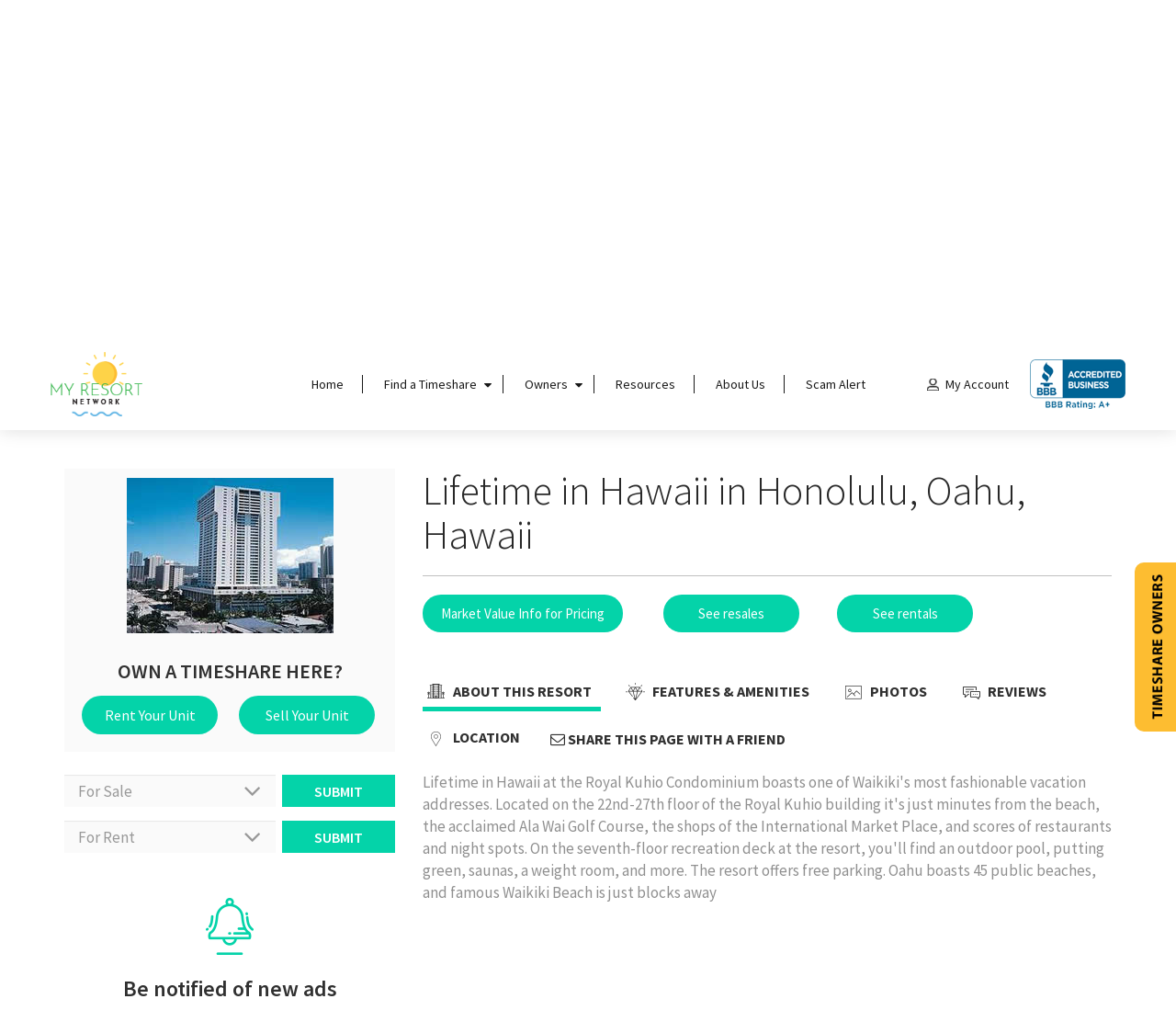

--- FILE ---
content_type: text/html; charset=UTF-8
request_url: https://www.myresortnetwork.com/Lifetime-in-Hawaii/Honolulu-Oahu/Hawaii/
body_size: 17304
content:
  <!DOCTYPE html>
<html lang="en">
<head>
<!-- Google Tag Manager -->
<script type="ecfc3a80da410824e88ca646-text/javascript">(function(w,d,s,l,i){w[l]=w[l]||[];w[l].push({'gtm.start':
new Date().getTime(),event:'gtm.js'});var f=d.getElementsByTagName(s)[0],
j=d.createElement(s),dl=l!='dataLayer'?'&l='+l:'';j.async=true;j.src=
'https://www.googletagmanager.com/gtm.js?id='+i+dl;f.parentNode.insertBefore(j,f);
})(window,document,'script','dataLayer','GTM-KCNVZ46Q');</script>
<!-- End Google Tag Manager -->
<meta charset="utf-8">
<meta http-equiv="X-UA-Compatible" content="IE=edge">
<meta name="viewport" content="width=device-width, initial-scale=1">
<meta name="format-detection" content="telephone=no">
<!-- The above 3 meta tags *must* come first in the head; any other head content must come *after* these tags -->
<title>Lifetime in Hawaii, Honolulu, Oahu, Hawaii Timeshare Sales &amp; Rentals from My Resort Network</title>
<META NAME="description" CONTENT="Lifetime in Hawaii in Honolulu, Oahu, Hawaii- timeshare rentals by owner and timeshare resales by owner including pictures and reviews of Lifetime in Hawaii on My Resort Network">
<META NAME="keywords" CONTENT="Lifetime in Hawaii  Honolulu, Oahu Hawaii,timeshare resales Honolulu, Oahu,timeshare rentals Lifetime in Hawaii, timeshare sales Lifetime in Hawaii">
<!-- favicon -->
<link rel="icon" type="image/png" sizes="32x32" href="https://www.myresortnetwork.com/assets/frontend/images/favicon.png">
 <!-- Google Font API -->
<link rel="stylesheet" type="text/css" href="https://fonts.googleapis.com/css?family=Source+Sans+Pro:300,400,400i,600,600i,700">
<!-- font awsome -->
<link rel="stylesheet" type="text/css" href="https://cdnjs.cloudflare.com/ajax/libs/font-awesome/4.7.0/css/font-awesome.min.css">
<!-- Bootstrap -->
<link rel="stylesheet" type="text/css" href="https://maxcdn.bootstrapcdn.com/bootstrap/3.3.7/css/bootstrap.min.css">
<!-- Main Css -->
<link rel="stylesheet" type="text/css" href="https://www.myresortnetwork.com/assets/frontend/css/main.css?id=1124912741">
<!-- animation -->
<link rel="stylesheet" type="text/css" href="https://www.myresortnetwork.com/assets/frontend/css/jquery.mCustomScrollbar.min.css">
<!-- font -->
<link rel="stylesheet" type="text/css" href="https://www.myresortnetwork.com/assets/frontend/css/responsive.css">
<!--  jQuery UI -->
<link rel="stylesheet" type="text/css" href="https://cdnjs.cloudflare.com/ajax/libs/jqueryui/1.12.1/jquery-ui.min.css">

<!-- style Css -->
<link rel="stylesheet" type="text/css" href="https://www.myresortnetwork.com/assets/frontend/css/style.css">
<link rel="stylesheet" href="https://www.myresortnetwork.com/assets/frontend/css/intlTelInput.002.css">
<link rel="stylesheet" href="https://www.myresortnetwork.com/assets/frontend/css/print.css" type="text/css" >

<!-- HTML5 shim and Respond.js for IE8 support of HTML5 elements and media queries -->
<!-- WARNING: Respond.js doesn't work if you view the page via file:// -->
<!--[if lt IE 9]>
<script src="https://oss.maxcdn.com/html5shiv/3.7.3/html5shiv.min.js"></script>
<script src="https://oss.maxcdn.com/respond/1.4.2/respond.min.js"></script>
<![endif]-->
<!-- jQuery (necessary for Bootstrap's JavaScript plugins) -->
<script src="https://ajax.googleapis.com/ajax/libs/jquery/1.12.4/jquery.min.js" type="ecfc3a80da410824e88ca646-text/javascript"></script>
<script async src="//pagead2.googlesyndication.com/pagead/js/adsbygoogle.js" type="ecfc3a80da410824e88ca646-text/javascript"></script>

<script src="https://www.myresortnetwork.com/assets/frontend/js/theme_validation.6.js?v=1.0.0" type="ecfc3a80da410824e88ca646-text/javascript"></script>
<script type="ecfc3a80da410824e88ca646-text/javascript">
/*
 * Create cookies
 */
function createCookie(name,value,days) {
    var expires = "";
    if (days) {
        var date = new Date();
        date.setTime(date.getTime() + (days*24*60*60*1000));
        expires = "; expires=" + date.toUTCString();
    }
    document.cookie = name + "=" + value + expires + "; path=/";
}	
</script>

<style type="text/css">
  .cursor-pointer{cursor: pointer;}
  .color-white,.fff{color:#fff;}
  .display_block{display:block;}
  .hover-white:hover{color:#fff;}
  .color-blue{color:#00e!important;}
  ul.text-uppercase.list-inline {
    text-transform: inherit;
}
.withborder{border:1px solid #ded9d9!important;}
body .padding_15_30{padding: 15px 30px;}
/*table th,section.inner-resort-page h1.h1 {
    text-transform: capitalize!important;
}*/
.output-success{color:green;}
.output-error{color:red;}
.height-45{height:45px!important;}
.grid-table table.table tr td a.calendarGCClick,.grid-table table.table tbody.calenderAjaxdata tr td{
    color:#0a12ec;
}
</style>
  <script type="application/ld+json">
{
"@context": "http://schema.org",
"@type": "LocalBusiness",

"address": {
"@type": "PostalAddress",
"streetAddress": "2828 Ironton St ",
"addressLocality": "Denver",
"addressRegion": "CO",
"postalCode": "80238",
"addressCountry": "US"
},
 
"name": "MyResortNetwork",
"telephone": "352-359-3030",
"email": "",
"url": "https://www.myresortnetwork.com/Lifetime-in-Hawaii/Honolulu-Oahu/Hawaii/",
"image": "https://www.myresortnetwork.com/images/myresortnetwork.png",
"priceRange": "$$"
}
</script>
<script type="ecfc3a80da410824e88ca646-text/javascript">
var _gaq = _gaq || [];
  _gaq.push(['_setAccount', 'UA-5033413-1']);
  _gaq.push(['_trackPageview']);
  (function() {
    var ga = document.createElement('script'); ga.type = 'text/javascript'; ga.async = true;
    ga.src = ('https:' == document.location.protocol ? 'https://ssl' : 'http://www') + '.google-analytics.com/ga.js';
    var s = document.getElementsByTagName('script')[0]; s.parentNode.insertBefore(ga, s);
  })();
function MM_openBrWindow(theURL,winName,features) { //v2.0
  window.open(theURL,winName,features);
}
</script>
</head>
<body class="ale-use-reveal-animation">
<!-- Google Tag Manager (noscript) -->
<noscript><iframe src="https://www.googletagmanager.com/ns.html?id=GTM-KCNVZ46Q"
height="0" width="0" style="display:none;visibility:hidden"></iframe></noscript>
<!-- End Google Tag Manager (noscript) -->
<input type="hidden" name="baseurl" id="baseurl" value="https://www.myresortnetwork.com/" />
<input type="hidden" name="siteurl" id="siteurl" value="https://www.myresortnetwork.com/" />
<!-- Web Page Start -->
<div class="web-page">
<!-- header -->
<header class="main-header desktop-header">
<div class="default-padding">
<div class="container-fluid">
<div class="row">
<!-- left -->
<div class="col-lg-3 line-grid w_1">
<div class="web-logo">
<a href="https://www.myresortnetwork.com/">
<img class="normal-logo" alt="logo-my-resort-network" src="https://www.myresortnetwork.com/assets/frontend/images/logo.png">
<img class="fixed-logo" src="https://www.myresortnetwork.com/assets/frontend/images/c-logo.png">
</a>
</div>
</div>
<!-- left -->
<!-- left -->
<div class="col-lg-6 line-grid w_2">
<!-- main nav -->
<div class="main-nav text-center">
<ul class="list-inline">
<li>
<a href="https://www.myresortnetwork.com/">Home</a>
</li>
<li class="menu-item-has-children"> 
<a href="javascript:void(0)">Find a Timeshare</a>
<ul>
<!-- <li><a href="#">Timeshares for Sale</a></li> -->
<!-- <li><a href="#">Timeshares for Rent</a></li> -->
<li><a onclick="if (!window.__cfRLUnblockHandlers) return false; createCookie('map_type','buy','1')" href="https://www.myresortnetwork.com/search-vacation-rentals/index.asp" data-cf-modified-ecfc3a80da410824e88ca646-="">Buy a Timeshare</a></li>
<li><a onclick="if (!window.__cfRLUnblockHandlers) return false; createCookie('map_type','rent','1')" href="https://www.myresortnetwork.com/search-vacation-rentals/index.asp" data-cf-modified-ecfc3a80da410824e88ca646-="">Rent a Timeshare</a></li>
<li><a onclick="if (!window.__cfRLUnblockHandlers) return false; createCookie('map_type','resort','1')" href="https://www.myresortnetwork.com/search-vacation-rentals/index.asp" data-cf-modified-ecfc3a80da410824e88ca646-="">Find a Resort</a></li>
<!-- <li><a href="#">Vacation Rentals</a></li> -->
<!-- <li><a href="#">About Timeshare resales</a></li>
<li><a href="#">Timeshare promotions</a></li> -->
</ul>
</li>
<li class="menu-item-has-children">
<a href="#">Owners</a>
<ul>
<li><a href="https://www.myresortnetwork.com/sell-timeshare">Sell your Timeshare</a></li>
<li><a href="https://www.myresortnetwork.com/rent-timeshare">Rent out your timeshare</a></li>
<li><a href="https://www.myresortnetwork.com/timeshare-market-value.asp">How much is your timeshare worth?</a></li>
<li><a href="https://www.myresortnetwork.com/timeshare-lease">Get a timeshare lease </a></li>
<li><a href="https://www.myresortnetwork.com/timeshare-sales-contract">Get a timeshare resale contract</a></li>
</ul>
</li>

<li>
<a href="https://www.myresortnetwork.com/resources">Resources</a>
</li>
<li>
   <a href="https://www.myresortnetwork.com/about.htm">About Us</a>
</li>
<li>
 <a href="https://www.myresortnetwork.com/scamalert.html">Scam Alert</a>
</li>
</ul>
</div> 
<!-- main nav --> 
</div>
<!-- left -->
<!-- left -->
<div class="col-lg-3 line-grid w_3">
<div class="my-account text-right">
<ul class="list-inline">
<li>
	<a class="my-account-img " href="https://www.myresortnetwork.com/MyAccount/index.asp"><!-- <img class="normal-logo" src="https://www.myresortnetwork.com/assets/frontend/images/my-account.png"> --><!-- <img class="fixed-logo" src="https://www.myresortnetwork.com/assets/frontend/images/black-a.png"> -->
<div class="bg-my_account inlineBloc normal-logo"></div>
<div class="bg-black_a inlineBloc fixed-logo"></div>
  My Account</a>
  
  <ul>
       
  </ul>

</li>
<!-- <li><a class="open-model" href="#report" href="#"><img src="assets/frontend/images/pages/bbbonline.png"></a></li> -->
<li><a href="https://www.bbb.org/us/fl/gainesville/profile/vacation-timeshare/my-resort-networkcom-0403-8002295" target="_blank" rel="nofollow">
  <img src="https://www.myresortnetwork.com/assets/frontend/bbb-rating.png" style="border:0;max-width:142px;" alt="My Resort Network.Com BBB Business Review" /></a></li>

</ul>
</div>
</div>
<!-- left -->  
</div>
</div>
</div>
</header>
<!-- header -->

<!-- mobile header -->
<header class="mobile-header hidden visible-xs visible-sm">
<div class="container">
<div class="row">
<div class="col-xs-6">
<div class="logo-mobile">
<a href="https://www.myresortnetwork.com/"><img alt="logo-my-resort-network" src="https://www.myresortnetwork.com/assets/frontend/images/logo.png"></a>
</div>
</div>
<div class="col-xs-6">
<div class="mobile-icon">
<a href="#">
<span></span>
<span></span>
<span></span>
</a>
</div>
</div>
</div>
</div>
</header>
<!-- mobile header -->

<!-- mobile navigation -->
<div class="mobile-navigation">
<div class="mobile-close">
<a href="javascript:void(0)"><i class="fa fa-times"></i></a>
</div>
<div class="mobile-menu">
<div class="inner-mobile-list">
<ul class="list-inline">

<!-- <li><a class="redURL" href="">My Account</a></li> -->
   
      <li><a class="redURL" href="https://www.myresortnetwork.com/MyAccount/index.asp">My Account</a></li>
    
</ul>
<ul class="list-inline">
<li>
<a href="https://www.myresortnetwork.com/">Home</a>
</li>
<li class="menu-item-has-children"> 
<a href="javascript:void(0)">Find a Timeshare</a>
<ul>

<li><a onclick="if (!window.__cfRLUnblockHandlers) return false; createCookie('map_type','buy','1')" href="https://www.myresortnetwork.com/search-vacation-rentals/index.asp" data-cf-modified-ecfc3a80da410824e88ca646-="">Buy a Timeshare</a></li>
<li><a onclick="if (!window.__cfRLUnblockHandlers) return false; createCookie('map_type','rent','1')" href="https://www.myresortnetwork.com/search-vacation-rentals/index.asp" data-cf-modified-ecfc3a80da410824e88ca646-="">Rent a Timeshare</a></li>
<li><a onclick="if (!window.__cfRLUnblockHandlers) return false; createCookie('map_type','resort','1')" href="https://www.myresortnetwork.com/search-vacation-rentals/index.asp" data-cf-modified-ecfc3a80da410824e88ca646-="">Find a Resort</a></li>

</ul>
</li>
<li class="menu-item-has-children">
<a href="#">Owners</a>
<ul>
<li><a href="https://www.myresortnetwork.com/sell-timeshare">Sell your Timeshare</a></li>
<li><a href="https://www.myresortnetwork.com/rent-timeshare">Rent out your timeshare</a></li>
<li><a href="https://www.myresortnetwork.com/timeshare-market-value.asp">How much is your timeshare worth?</a></li>
<li><a href="https://www.myresortnetwork.com/timeshare-lease">Get a timeshare lease </a></li>
<li><a href="https://www.myresortnetwork.com/timeshare-sales-contract">Get a timeshare resale contract</a></li>
</ul>
</li>

<li>
<a href="https://www.myresortnetwork.com/resources">Resources</a>
</li>
<li>
   <a href="https://www.myresortnetwork.com/about.htm">About Us</a>
</li>
<li>
 <a href="https://www.myresortnetwork.com/scamalert.html">Scam Alert</a>
</li>

  
</ul>
</div>
</div>
</div>
<!-- mobile navigation --><script type="ecfc3a80da410824e88ca646-text/javascript">
//scroll down 
// $('html, body').animate({ scrollTop: 390 }, 390);
</script>
<!-- my resort page -->
<section id="state-timeshare-page" class="inner-resort-page height-600" style="background-image: url('https://www.myresortnetwork.com/assets/frontend/images/buy-a-timeshare.jpg'); background-position: center bottom;">
  <div class="banner-form timeline-share">
    <div class="banner-heading text-uppercase text-center">
      &nbsp;
    </div>
    <div class="search-inner">
      <div class="white-search">
        <form method="GET" action="https://www.myresortnetwork.com/findTimeShare.asp">
	<div class="serach-area">
	<div class="search-icon"></div> 
	<input type="text" class="form-control search-value topajaxsearch1Sell text-search-SM" name="s" placeholder="Search by location, resort name, or brand" value="" autocomplete="off" required="1" data-type='rent' required="1">
	<input type="submit" class="submit-btn " value="SEARCH TIMESHARES" name="searchsbt" >
	<div class="ajax-loader topAjaxloaderSell hidden">
	<img src="https://www.myresortnetwork.com/assets/frontend/images/Spinner-0.8s-200px.gif">
	</div>
	</div>
	<div class="alert-box">
	<div class="alert alert-danger">
	<div>Search by location, resort name, or brand can't be empty.</div>
	</div>
	</div>
	<div class="ajax-result-search ajaxdatahome hidden">
	<div class="result-data">
    <i class="loader-topajaxsearch1Sell hidden">Loading.....</i>
	<div class="custom-scrollbar">
	<table class="table table-bordered table-striped ">
		<tbody class="ajax-search-results"></tbody>
	</table>
	</div>
	</div>
	</div>
</form>
<script type="ecfc3a80da410824e88ca646-text/javascript">
  jQuery(document).ready(function(){

  //check if empty then hide 
$(document).on("blur",'.topajaxsearch1Sell',function() {
   //special condition 
 var searchkey=$('.topajaxsearch1Sell').val();
 if(searchkey == ""){
    $(".ajax-result-search").addClass('hidden');
    $(".topAjaxloaderSell").addClass('hidden'); 
   }
  });  
//Ref : https://stackoverflow.com/questions/16323234/multiple-ajax-allow-only-latest-call
    var eventDispatcher = null;
    $('.topajaxsearch1Sell').keyup(function(){
      
       var val = $('.topajaxsearch1Sell').val();
       var searchkey=val;
       var charcount =searchkey.length;
   if(charcount > 2){

       if(eventDispatcher) clearTimeout(eventDispatcher);
       eventDispatcher = setTimeout(function(){

         $(".loader-topajaxsearch1Sell").removeClass('hidden');
         $(".topAjaxloaderSell").removeClass('hidden');
         console.log('searchkey=',searchkey);
          $.ajax({ // start new ajaxRequest
                      url: 'https://www.myresortnetwork.com/Frontend_Main/get_topajax_search_result',
                      type: 'post',
                      data: 'searchkey='+searchkey+'&type=resorttimeshare',
                      success: function(result) {
                        // handle successfull callback 'result'
                        $(".ajax-result-search").removeClass('hidden');
                        $(".loader-topajaxsearch1Sell").addClass('hidden');
                        $(".topAjaxloaderSell").addClass('hidden');
                         $(".ajax-search-results").html(result);
                         //here after ajax
                         canSendAjax=true; //we enable button click again
                         $(".topAjaxloaderSell").addClass('hidden'); 
                       //highlighter syntex repeated.
                          displayHightlightWord('ajax-search-results',searchkey,'topajaxsearch1Sell');
                       //highlighter syntex repeated.
                        // update autocomplete options
                      }
                    });
       },300);

     }//count length condition

    });


  });
</script>

      </div>
    </div>
  </div>
</section>

<!-- my resort page --> 

<!-- <script type="text/javascript">
jQuery(window).load(function($){
 var b_height = jQuery('.inner-resort-page').outerHeight();
 var h_height = jQuery('.main-header').outerHeight();
 jQuery('html, body').animate({
      scrollTop: b_height - h_height + 25
 }, 800);
})
</script>  -->


<script type="ecfc3a80da410824e88ca646-text/javascript">
    jQuery(window).load(function($){
         var b_height = jQuery('.inner-resort-page').outerHeight();
         var h_height = jQuery('.main-header').outerHeight();
         
         var pageURL = window.location.hash;
         if( pageURL ){
      
               if( pageURL == '#timesharesale' ){
                     jQuery('html, body').animate({
                          scrollTop: jQuery('#timesharesale').offset().top - h_height
                     }, 800);
               }
               else if( pageURL == '#timesharerental' ){
                     jQuery('html, body').animate({
                          scrollTop: jQuery('#timesharerental').offset().top - h_height
                     }, 800); 
               }
         }
         else{
         //specially for mobile
           var wMobile = jQuery(window).outerWidth();
                   if( wMobile < 767 ){
                      h_height = h_height - 210;
                       jQuery('html, body').animate({
                            scrollTop: b_height - h_height + 30
                       }, 800); 
                   }else{
                       jQuery('html, body').animate({
                            scrollTop: b_height - h_height + 30
                       }, 800); 
                   } 
         } 
    }); 
</script> 


<!-- resort section -->
<section class="resort-1" id="timeshare-details">
<!-- page -->
<div class="default-padding-none">
  <div class="container">
        <div class="row">
              <div class="col-lg-4 col-xs-12 col-sm-6 col-md-6">
                    <div class="mobile-data hidden visible-xs">
                          <div class="resort-content"> </div>
                    </div>
                    <div class="resort-image">
                          <div class="inner-page-image">
                                <div class="image-sed"><img src="https://www.myresortnetwork.com/images/ResortPics/0502a.jpg" alt="main banner" /></div>
                                <div class="time-share">
                                      <div class="ts-content">
                                            <h3 class="text-uppercase">Own a timeshare here?</h3>
                                            <div class="two-btn"> <a href="https://www.myresortnetwork.com/rent-timeshare/Lifetime-in-Hawaii/Honolulu-Oahu/Hawaii/">Rent Your Unit</a> <a href="https://www.myresortnetwork.com/sell-timeshare/Lifetime-in-Hawaii/Honolulu-Oahu/Hawaii/">Sell Your Unit</a> </div>
                                      </div>
                                </div>
                          </div>
                    </div>
                    <div class="inner-sale-rent">
                            <div class="col-lg-6 col-xs-12 col-md-6 col-sm-6">
        <div class="search-inner">
              <div class="white-search" >
                    <form>
                          <div class="serach-area">
                                <div class="form-btn">
                                     <div class="icon-bottom">
                                           <i class="fa fa-angle-down"></i>
                                     </div>
                                     <input readonly="" type="text" data-toggle="search-1" class="form-control search-toggle" name="" placeholder="For Sale">
                                </div>
                                <input type="button" class="submit-btn resortsale_btn" value="SUBMIT" name="" id="search-11"> 
                          </div>
                          <div class="toggle-search" id="search-1">
                                <div class="toggle-data">
                                      
                                      <ul>
                                       <li><a toggle-id="sale" data-value="Lifetime in Hawaii in Honolulu, Oahu, Hawaii" class="resortsale_href" href="https://www.myresortnetwork.com/Timeshares-for-sale/Honolulu-Oahu/Hawaii/Lifetime-in-Hawaii/?action=timesharesale">Lifetime in Hawaii in Honolulu, Oahu, Hawaii</a></li>
                                       <li><a toggle-id="sale" data-value="Honolulu, Oahu" href="https://www.myresortnetwork.com/timeshare-resales/Honolulu-Oahu/Hawaii">In Honolulu, Oahu</a></li>
                                       <li><a toggle-id="sale" data-value="Hawaii" href="https://www.myresortnetwork.com/Hawaii-timeshares.asp">In Hawaii</a></li>
                                  </ul>
                                </div>
                          </div>  
                    </form>
              </div>
        </div>  
  </div>
   <div class="col-lg-6 col-xs-12 col-md-6 col-sm-6">
        <div class="search-inner">
              <div class="white-search" >
                    <form>
                          <div class="serach-area">
                                <div class="form-btn">
                                     <div class="icon-bottom">
                                           <i class="fa fa-angle-down"></i>
                                     </div>
                                     <input readonly="" type="text" data-toggle="search-2" class="form-control search-toggle" name="" placeholder="For Rent">
                                </div>
                                <input type="button" class="submit-btn resortrent_btn" value="SUBMIT" name="" id="search-9"> 
                          </div>
                          <div class="toggle-search" id="search-2">
                                <div class="toggle-data">
                                     <ul>
                                     <li><a toggle-id="rent" data-value="In Lifetime in Hawaii in Honolulu, Oahu, Hawaii" class="resortrent_href" href="https://www.myresortnetwork.com/Condo-Rentals/Honolulu-Oahu/Hawaii/Lifetime-in-Hawaii/?action=timesharerental">Lifetime in Hawaii in Honolulu, Oahu, Hawaii</a></li>
                                     <li><a toggle-id="rent" data-value="In Honolulu, Oahu" href="https://www.myresortnetwork.com/Condo-Rentals/Lodging/Honolulu-Oahu/Hawaii">In Honolulu, Oahu</a></li>
                                     <li><a toggle-id="rent" data-value="In Hawaii" href="https://www.myresortnetwork.com/Hawaii-timeshares.asp">In Hawaii</a></li>
                                </ul>
                                </div>
                          </div>  
                    </form>
              </div>
        </div>  
  </div>                    </div>
                    <br>   
                      
  <div class="be-notify cursor-pointer" onclick="if (!window.__cfRLUnblockHandlers) return false; redirectURL('https://www.myresortnetwork.com/Notify/notifyme.asp?ResortID=0502')" ; data-cf-modified-ecfc3a80da410824e88ca646-="">
    <div class="feature-box text-center">
       <div class="f-image">
            <div class="middle-image">
                   
                  <div class="bg-Be_notified inlineBloc"></div>
            </div>
       </div>
       <div class="f-name">
            <h3>Be notified of new ads <br>for this resort</h3>
            <div class="f-btn">
                <a href="https://www.myresortnetwork.com/Notify/notifyme.asp?ResortID=0502">Click Here</a>
            </div>    
       </div>
    </div>
  </div> 
              </div>
              <div class="col-lg-8 col-xs-12 col-sm-6 col-md-6">
                    <div class="resort-details">
                          <div class="resort-content">
                                <div class="data-mobile hidden-xs">
                                      <h1 class="h1"> Lifetime in Hawaii in Honolulu, Oahu, Hawaii </h1>
                                      <div class="line-bottom"></div>
                                      <div class="row">
                                            <div class="col-lg-6 col-xs-12 col-md-6 col-sm-6 hidden"> 
             
                                            </div>
                                            <div class="col-lg-12 col-xs-12 col-md-12 col-sm-12">
                                                  <div class="rating-div text-left two-btn"> <a href="https://www.myresortnetwork.com/Resort/resortreportorder.asp?ResortID=0502">Market Value Info for Pricing</a> &nbsp;&nbsp;&nbsp;&nbsp;&nbsp;&nbsp; <a class="scroll-link-resales-- scroll-link--" href="https://www.myresortnetwork.com/Timeshares-for-sale/Honolulu-Oahu/Hawaii/Lifetime-in-Hawaii?action=timesharesale">See resales</a> &nbsp;&nbsp;&nbsp;&nbsp;&nbsp; <a class="scroll-link-rentals-- scroll-link--" href="https://www.myresortnetwork.com/Condo-Rentals/Honolulu-Oahu/Hawaii/Lifetime-in-Hawaii?action=timesharerental">See rentals</a> 
                                                  
                                                  </div>
                                            </div>
                                      </div>
                                </div>
                                <div class="list-tabbing text-uppercase">
                                      <ul class="hover-tab">
                                            <li class="active"><a href="#about-tab" class="open-model-new"><!-- <img src="https://www.myresortnetwork.com/assets/frontend/images/abt-resort.png"> --><div class="bg-abt_resort inlineBloc"></div> <span>About this Resort</span></a></li>
                                            <li><a href="#feature-tab" class="open-model-new amenties-ajax"><!-- <img src="https://www.myresortnetwork.com/assets/frontend/images/AMENITIES.png"> --><div class="bg-AMENITIES inlineBloc"></div> Features & Amenities</a></li>
                                            <li><a href="#photos-gallery" class="open-model-new"><!-- <img src="https://www.myresortnetwork.com/assets/frontend/images/photos.png"> --><div class="bg-photos inlineBloc"></div> Photos</a></li>
                                            <li><a href="#review-tab" class="open-model-new ajax-review-action"><!-- <img src="https://www.myresortnetwork.com/assets/frontend/images/Reviews.png"> --> <div class="bg-Reviews inlineBloc"></div> Reviews</a></li>
                                            <li><a href="#location-tab" class="open-model-new ajax-googlemap-location"><!-- <img src="https://www.myresortnetwork.com/assets/frontend/images/location.png"> --><div class="bg-location inlineBloc"></div>  Location</a></li>
                                            <li><a href="/cdn-cgi/l/email-protection#[base64]"><i class="fa fa-envelope-o" aria-hidden="true"></i> Share this page with a friend</a></li>
                                      </ul>
                                </div>
                                <div class="content-tab">
                                      <div class="tab-content">
                                            <div id="about" class="tab-pane fade in active">
                                                  <div class="normal-content">
                                                        <p>Lifetime in Hawaii at the Royal Kuhio Condominium boasts one of Waikiki's most fashionable vacation addresses. Located on the 22nd-27th floor of the Royal Kuhio building it's just minutes from the beach, the acclaimed Ala Wai Golf Course, the shops of the International Market Place, and scores of restaurants and night spots. On the seventh-floor recreation deck at the resort, you'll find an outdoor pool, putting green, saunas, a weight room, and more. The resort offers free parking. Oahu boasts 45 public beaches, and famous Waikiki Beach is just blocks away </p>
                                                        
 


                                                  </div>
                                            </div>
                                      </div>
                                </div>
                          </div>
                    </div>
              </div>
        </div>
  </div>
</div>
<!-- page --> 

<style type="text/css">
     .inlineBloc{ display: inline-block;      vertical-align: middle;}
</style>
 

<div class="page-gallery hidden">
  <div class="container">
        <div class="row">
              <div class="col-lg-12 col-xs-12 col-md-12 col-sm-12">
                    <div class="gallery-grid">
                                                   
                                                   
                                              </div>
              </div>
        </div>

  </div>
</div>

<!-- page --> 
</section>

<!-- resort section -->

<!-- model popup -->
<div class="new-model">
<div class="model-close"> <a href="javascript:void(0)"> <i class="fa fa-times"></i> </a> </div>
<!-- <div class="prev-btn btn-model">
<button title="Prev" data-text="prev" class="btn prev-btn-click btn-popup">
<i class="fa fa-angle-left"></i><i class="fa fa-angle-left"></i>
</button>
</div>
<div class="next-btn btn-model">
<button title="Next" data-text="next" class="btn next-btn-click btn-popup">
<i class="fa fa-angle-right"></i><i class="fa fa-angle-right"></i>
</button>
</div> -->
<div class="model-middle">
  <div class="model-table h_100">
        <div class="container h_100">
              <div class="row h_100">
                    <div class="col-lg-12 col-xs-12 col-md-12 col-sm-12 h_100">
                          <div class="hotel-details">
                                <div class="top-hotel">
                                      <div class="hotel-detail">
                                            <h5>Lifetime in Hawaii, Honolulu, Oahu, Hawaii</h5>
                                            
                                      </div>
                                </div>
                          </div>
                          <div class="tab-data-main h_100"> 
                                
                                <!-- about us -->
                                <div id="about-tab" class="normal-hide active">
                                      <div class="hotel-detail-main">
                                            <div class="main-details">
                                                  <div class="details-tabbing">
                                                        <div class="list-tabbing text-uppercase popup-tabbing">
                                                              <ul>
                                                                    <li class="active"><a href="#"><img class="normalLoad" data-src="https://www.myresortnetwork.com/assets/frontend/images/abt-resort-white.png"> About This Resort</a></li>
                                                              </ul>
                                                        </div>
                                                  </div>
                                            </div>
                                      </div>
                                      <div class="height-model" id="about-scroll">
                                            <div class="about-us-data">
                                                  <p>Lifetime in Hawaii at the Royal Kuhio Condominium boasts one of Waikiki's most fashionable vacation addresses. Located on the 22nd-27th floor of the Royal Kuhio building it's just minutes from the beach, the acclaimed Ala Wai Golf Course, the shops of the International Market Place, and scores of restaurants and night spots. On the seventh-floor recreation deck at the resort, you'll find an outdoor pool, putting green, saunas, a weight room, and more. The resort offers free parking. Oahu boasts 45 public beaches, and famous Waikiki Beach is just blocks away </p>
                                                  <p><p>Enjoy the vacation of a lifetime at Lifetime in Hawaii at the Royal Kuhio. Lifetime in Hawaii is 39 timeshare units located on the 22nd, 23rd, 26th, and 27th floors in the Royal Kuhio building. The resort offers studio/one-bedroom units with views of either the city of Honolulu, Diamond Head, the mountains, or the beach front. Lifetime of Hawaii timeshare units sleep four and offer a queen bed and queen sleeper sofa. A louvered sliding door separates the bedroom from the living room; corner units are the only ones that have a completely separate bedroom. All units have full kitchens with a full size refrigerator, range, dishwasher, microwave, coffee maker, toaster, blender, cookware, dishes, and flatware. Each unit has a full bathroom and dressing area, color TV with VCR, and a private lanai with views of Oahu.</p><p>Get the most out of your stay at the Royal Kuhio as you sink the eight ball in a game of pool, go for the win in ping pong, or enjoy a relaxing game of shuffle board. The resort also offers an exercise room, sauna, tennis court, putting green, swimming pool, and sun deck. Another resort in the area you may enjoy is  <a href="https://www.myresortnetwork.com/Sunterra-Pacific-Royal-Kuhio/Honolulu-Oahu/Hawaii/">Sunterra Pacific Royal Kuhio</a>.  The golfers in the family can enjoy an 18-hole round at Ala Wai Municipal Golf Course, one of the most popular golf courses in the world. This 18-hole, par-70 is set on the edge of Waikiki, with views of Diamond Head and the Koolau Mountain Range. If you're not a golfer, the International Market Place is great for an afternoon of shopping. With more than 130 carts, shops, and artisan stands, this open-air setting in the heart of Waikiki remains a must see.</p>

</p>
                                            </div>
                                      </div>
                                </div>
                                <!-- about us --> 
                                
                                <!-- about us -->
                                <div id="feature-tab" class="normal-hide">
                                      <div class="hotel-detail-main">
                                            <div class="main-details">
                                                  <div class="details-tabbing">
                                                        <div class="list-tabbing text-uppercase popup-tabbing">
                                                              <ul>
                                                                    <li class="active"><a href="javascript:;"><img class="normalLoad"  data-src="https://www.myresortnetwork.com/assets/frontend/images/AMENITIES-white.png">FEATURES & AMENITIES</a></li>
                                                              </ul>
                                                        </div>
                                                  </div>
                                            </div>
                                      </div>
                                      <div class="height-model" id="feature-scroll">
                                            <div class="feature-div">
                                                  <div class="feature-content">
                                                        <div class="feature-pop-up-box">
                                                              <!-- <h4>On-Site</h4> -->
                                                              <i class="amenties-loader">Loading......</i>
                                                              <div class="amenities-list ci-amenties-ajax-container clearfix">
                                                              </div>
                                                        </div>
                                                  </div>
                                            </div>
                                      </div>
                                </div>
                                <!-- about us --> 
                                
                                <!-- Gallery us -->
                                <div id="photos-gallery" class="normal-hide">
                                      <div class="hotel-detail-main">
                                            <div class="main-details">
                                                  <div class="details-tabbing">
                                                        <div class="list-tabbing text-uppercase popup-tabbing">
                                                              <ul>
                                                                    <li class="active"><a data-thumb="#thumb-1" data-gallery="tab" href="#gallery-1"><img class="normalLoad" data-src="https://www.myresortnetwork.com/assets/frontend/images/photos-white.png"> Resort photos</a></li>
                                                              </ul>
                                                        </div>
                                                  </div>
                                            </div>
                                      </div>
            <div class="height-model">
                  <div class="pop-up-tab">
                        <div class="gallery-tab">
                              <div class="row">
                                    <div class="col-lg-8 col-xs-12 col-md-8 col-sm-8">
                                          <div class="gallery-tab">
                                                <div class="gallery-list active" id="gallery-1">
                                                      <div class="gallery-slider" id="gallery-one" style="text-align: center;">
                                                                                <div class="gallery-div-data"> 
                      <img class="data-src data-load" test-src="https://www.myresortnetwork.com/assets/frontend/images/small.png" data-load="https://www.myresortnetwork.com/images/ResortPics/0502a.jpg" alt="image"> </div>
                                                                                <div class="gallery-div-data"> 
                      <img class="data-src data-load" test-src="https://www.myresortnetwork.com/assets/frontend/images/small.png" data-load="https://www.myresortnetwork.com/images/ResortPics/0502b.jpg" alt="image"> </div>
                                                                                                                  </div>
                                                </div>
                                          </div>
                                          <br/>

                                    </div>
                                    <div class="col-lg-4 col-md-4 col-sm-4 col-xs-12">
                                          <div class="gallery-tab" id="toggle-gallery">
                                                <div id="thumb-1" class="gallery-thumbs active">
                                                      <div class="thumb-image clearfix" id="thumb-one">
                                                                                                                        <div class="thumb-data"> <img style="max-height:39px;" class="data-load" data-load="https://www.myresortnetwork.com/images/ResortPics/0502a.jpg" alt="image"> </div>
                                                                                                                        <div class="thumb-data"> <img style="max-height:39px;" class="data-load" data-load="https://www.myresortnetwork.com/images/ResortPics/0502b.jpg" alt="image"> </div>
                                                                                                                  </div>
                                                      <div class="add-btn ">
                                                            <p>Add more photos: <a href="https://www.myresortnetwork.com/Resort/pictures/Lifetime-in-Hawaii">Upload Pictures</a> for this resort</p>
                                                      </div>
                                                </div>
                                          </div>
                                    </div>
                              </div>
                        </div>
                  </div>
            </div>
                                </div>
                                <!-- Gallery us --> 
                                
                                <!-- about us -->
                                <div id="review-tab" class="normal-hide">
                                      <div class="hotel-detail-main">
                                            <div class="main-details">
                                                  <div class="details-tabbing">
                                                        <div class="list-tabbing text-uppercase popup-tabbing">
                                                              <ul>
                                                                    <li class="active"><a href="https://www.myresortnetwork.com/resort-review/Lifetime-in-Hawaii/Honolulu-Oahu/Hawaii"><img class="normalLoad" data-src="https://www.myresortnetwork.com/assets/frontend/images/Reviews-ehite.png">Reviews</a></li>
                                                              </ul>
                                                        </div>
                                                  </div>
                                            </div>
                                      </div>
                                      <div class="height-model">
                                            <div class="review-sec">
                                                  <div class="row">
                                                        <div class="col-lg-8 col-xs-12 col-md-7 col-sm-12">
                                                              <div class="review-height" id="review-scroll"> 
                                                                    <!-- left -->
                                                                    <div class="left-review">
                                                                          <div class="review-data">
                                                                                <div class="row" id="review_ajaxdata"> <i>Loading....</i> </div>
                                                                          </div>
                                                                    </div>
                                                                    <!-- left --> 
                                                              </div>
                                                        </div>
                                                        <div class="col-lg-4 col-xs-12 col-md-5 col-sm-5 hidden-sm">
                                                              <div class="rating-right">
                                                                    <div class="row">
                                                                          <div class="col-lg-4">
                                                                                <div class="main-rating"> 
                                                                                      <p><small class="reviewnum"></small> reviews</p>
                                                                                </div>
                                                                          </div>
                                                                         
                                                                    </div>
                                                              </div>
                                                               
                                                              <!-- button -->
                                                              <div class="add-btn ">
                                                                    <p>If you have stayed at this timeshare, please share your opinions. This must be an original and not a copy from another website.</p>
                                                                    <a href="https://www.myresortnetwork.com/Resort/resortReview_insert.asp?ResortID=0502"> Post a resort review for Lifetime in Hawaii </a> </div>
                                                              <!-- button --> 
                                                              
                                                        </div>
                                                  </div>
                                            </div>
                                      </div>
                                </div>
                                <!-- about us --> 
                                
                                <!-- about us -->
                                <div id="location-tab" class="normal-hide last-tab">
                                      <div class="hotel-detail-main">
                                            <div class="main-details">
                                                  <div class="details-tabbing">
                                                        <div class="list-tabbing text-uppercase popup-tabbing">
                                                              <ul>
                                                                    <li class="active"><a class="ajaxlocation" href="javascript:;"><img data-src="https://www.myresortnetwork.com/assets/frontend/images/location-white.png"> LOCATION</a></li>
                                                              </ul>
                                                        </div>
                                                  </div>
                                            </div>
                                      </div>
                                      <div class="height-model" id="location-scroll"> <i class="googlemap-loader">Loading......</i>
                                            <div class="location-map ajaxlocation-container"> </div>
                                      </div>
                                </div>
                                <!-- about us --> 
                                
                          </div>
                    </div>
              </div>
        </div>
  </div>
</div>
</div>

<!-- model popup -->



<!-- feature section -->
<!-- feature section -->


<!-- owners -->

<!-- rentals -->

<style type="text/css">
  .scroller-sllider .slick-list{padding-top: 0}
</style>

<section class="owners background-image">
<div class="default-padding-none">
<div class="container">
<div class="row">
<!-- <div class="col-lg-12 col-lg-12 col-md-12 col-sm-12 col-xs-12">
&nbsp;
</div> -->
<div class="col-lg-12 col-lg-12 col-md-12 col-sm-12 col-xs-12">
<div class="content-scroller">
<div class="scroller-sllider">
<div class="row" id="normal-slider">
 
 
 <div class="col-lg-3">
 <div class="box-gallery">
          <a href="https://www.myresortnetwork.com/rd/seth_ny2.asp" title="Lifetime in Hawaii" target="_blank"  rel="nofollow">
           <div class="gallery-image">
                   <img src="https://www.myresortnetwork.com/logos/seth_ny2.gif" alt="Lifetime in Hawaii" border="1"   width="172" height="171" >
           </div>
           <div class="gallery-name">&nbsp;</div> 
       </a>
      </div> 
</div>
<div class="col-lg-3">
 <div class="box-gallery">
            <a href="https://www.myresortnetwork.com/rd/ALLIslands.asp" title="Lifetime in Hawaii" target="_blank"  rel="nofollow">
           <div class="gallery-image">
                   <img src="https://www.myresortnetwork.com/logos/ALLIslands.gif" alt="Lifetime in Hawaii" border="1"   width="172" height="171" >
           </div>
           <div class="gallery-name">&nbsp;</div> 
       </a>
      
 </div> 
</div>
<div class="col-lg-3">
 <div class="box-gallery">
       <a href="https://www.myresortnetwork.com/timeshare-closing/" target="_blank">
           <div class="gallery-image">
                   <img src="https://www.myresortnetwork.com/logos/closingM.gif" alt=" Timeshare closing companies"  border="1" width="172" height="171"  >
           </div>
           <div class="gallery-name">
               <!--   <h3 class="h4">Mexico Mayans</h3>
                 <p>7 Nights $399</p> -->
           </div>
       </a>
 </div> 
</div>

<div class="col-lg-3">
 <div class="box-gallery">
            <a href="https://www.myresortnetwork.com/Resort/resortreportorder.asp?ResortID=0502">
           <div class="gallery-image">
                   <img src="https://www.myresortnetwork.com/logos/tsvalue.png" alt="Timeshare Values" width="172" height="171">
           </div>
           <div class="gallery-name">&nbsp;</div> 
       </a>
      
 </div> 
</div>


</div>
</div>
</div> 
</div>
</div>
</div>
</div>
</section>
<section class="rental rental-background" id="timesharerental">
<div class="default-padding-none">
  <div class="container">
        <div class="row">
              <div class="col-lg-12 col-xs-12 col-md-12 col-sm-12">
                    <div class="top-details">
                          <div class="row">
                                <div class="col-lg-12 col-xs-12 col-md-12 col-sm-12">
                                      <div class="heading-s">
                                            <h2>Timeshare Rentals</h2>
                                            <p>Timeshares for rent at Lifetime in Hawaii in Honolulu, Oahu</p>
                                      </div>
                                </div>
                          </div>
                    </div>
              </div>
                            <div class="col-lg-12 col-xs-12 col-md-12 col-sm-12" >
                    <div class="grid-table table-mobile">
                          We're sorry, no owners have rentals at this resort at this time, BUT you can do a broader search               </div>
        </div>
  </div>
</div>

<!-- page button -->
<div class="page-button">
  <div class="container">
        <div class="row">
              <div class="col-lg-12 col-xs-12 col-md-12 col-sm-12">
                    <div class="page-content text-center">
                          <ul class="list-inline text-uppercase">
                                <li><a href="https://www.myresortnetwork.com/Condo-Rentals/Lodging/Honolulu-Oahu/Hawaii"> All Rentals in Honolulu, Oahu</a></li>
                                <li><a href="https://www.myresortnetwork.com/Hawaii/Condo-Rentals">All Rentals in Hawaii</a></li>
                          </ul>
                    </div>
              </div>
        </div>
  </div>
</div>
<!-- page button --> 
</section>


<!-- rentals -->


<!-- rentals -->
<section class="rental" id="timesharesale">
<div class="default-padding-none">
<div class="container">
<div class="row">
<div class="col-lg-12 col-sm-12 col-xs-12 col-md-12">
<div class="top-details">
<div class="row">
<div class="col-lg-12 col-sm-12 col-xs-12 col-md-12">
<div class="heading-s">
<h2>Timeshare Resales</h2>
<p>Timeshares for sale at Lifetime in Hawaii in Honolulu, Oahu</p>
</div>
</div>
</div>
</div>
</div>


<div class="col-lg-12 col-xs-12 col-md-12 col-sm-12" >
We're sorry, no owners have resales at this resort at this time, BUT you can do a broader search </div>
</div>
</div>
<!-- page button -->
<div class="page-button">
<div class="container">
<div class="row">
<div class="col-lg-12 col-xs-12 col-md-12 col-sm-12">
<div class="page-content text-center">
<ul class="list-inline text-uppercase">
<li><a href="https://www.myresortnetwork.com/timeshare-resales/Honolulu-Oahu/Hawaii">All sales in Honolulu, Oahu</a></li>
<li><a href="https://www.myresortnetwork.com/Hawaii/Timeshares-for-sale">All sales in Hawaii</a></li>
</ul>
</div>
</div>
</div>
</div>
</div>
<!-- page button -->
</section>

<!-- rentals -->

<!-- owners -->

 

<!-- feature section -->
<section class="feature">
<div class="default-padding-one">
<div class="container">
<div class="row">
<div class="col-lg-12 col-xs-12 col-sm-12 col-md-12">
<!-- feature -->
<div class="feature-div">
<div class="row">
  <div class="col-lg-4 col-xs-12 col-sm-4 col-md-4 cursor-pointer" onclick="if (!window.__cfRLUnblockHandlers) return false; redirectURL('https://www.myresortnetwork.com/Notify/notifyme.asp?ResortID=0502')" data-cf-modified-ecfc3a80da410824e88ca646-="">
<div class="feature-box text-center">
   <div class="f-image">
        <div class="middle-image">
             <!--  <img src="https://www.myresortnetwork.com/assets/frontend/images/Be-notified.png"> -->
              <div class="bg-Be_notified inlineBloc"></div>
        </div>
   </div>
   <div class="f-name">
        <h3>Be notified of new ads <br>for this resort</h3>
        <div class="f-btn">
            <a href="https://www.myresortnetwork.com/Notify/notifyme.asp?ResortID=0502">Click Here</a>
        </div>    
   </div>
</div> 
</div>
<div class="col-lg-4 col-xs-12 col-sm-4 col-md-4 cursor-pointer" onclick="if (!window.__cfRLUnblockHandlers) return false; redirectURL('https://www.myresortnetwork.com/rent-timeshare/Lifetime-in-Hawaii/Honolulu-Oahu/Hawaii')" data-cf-modified-ecfc3a80da410824e88ca646-="">
<div class="feature-box text-center">
   <div class="f-image">
        <div class="middle-image">
              <!-- <img src="https://www.myresortnetwork.com/assets/frontend/images/Advertises.png"> -->
              <div class="bg-Advertises inlineBloc"></div>
        </div>
   </div>
   <div class="f-name">
        <h3>Advertise your week <br>here</h3>
        <div class="f-btn">
            <a href="https://www.myresortnetwork.com/rent-timeshare/Lifetime-in-Hawaii/Honolulu-Oahu/Hawaii">Click Here</a>
        </div>    
   </div>
</div> 
</div>
<div class="col-lg-4 col-xs-12 col-sm-4 col-md-4">
<div class="feature-box text-center">
   <div class="f-image">
        <div class="middle-image">
              <!-- <img src="https://www.myresortnetwork.com/assets/frontend/images/Get-a-Market.png"> -->
              <div class="bg-Get_a_Market inlineBloc"></div>
        </div>
   </div>
   <div class="f-name">
        <h3>Get a Market Value report <br>for this resort</h3>
        <div class="f-btn">
            <a href="https://www.myresortnetwork.com/Resort/resortreportorder.asp?ResortID=0502">Click Here</a>
        </div>    
   </div>
</div> 
</div>             
</div>
</div>
<!-- feature -->
</div>
</div>
</div>
</div>
</section><!-- feature section -->


<!-- commercial -->
<section class="avvertise">
<div class="default-padding-one">
<div class="container">
<div class="row">
<div class="col-lg-9 col-sm-8 col-xs-12 col-md-9">
<div class="a-heading">
<h4 class="h4">For commercial advertising information on this site</h4>
</div>
</div>
<div class="col-lg-3 col-sm-4 col-xs-12 col-md-3">
<div class="a-link text-right text-uppercase">
<a href="https://www.myresortnetwork.com/Resort/contact.asp?ResortID=0502">contact advertising</a>
</div>
</div>
</div>
</div>
</div>
</section><div class="description2 row">
<div class="container">
<div class="normal-content col-md-12">
<p><p>Enjoy the vacation of a lifetime at Lifetime in Hawaii at the Royal Kuhio. Lifetime in Hawaii is 39 timeshare units located on the 22nd, 23rd, 26th, and 27th floors in the Royal Kuhio building. The resort offers studio/one-bedroom units with views of either the city of Honolulu, Diamond Head, the mountains, or the beach front. Lifetime of Hawaii timeshare units sleep four and offer a queen bed and queen sleeper sofa. A louvered sliding door separates the bedroom from the living room; corner units are the only ones that have a completely separate bedroom. All units have full kitchens with a full size refrigerator, range, dishwasher, microwave, coffee maker, toaster, blender, cookware, dishes, and flatware. Each unit has a full bathroom and dressing area, color TV with VCR, and a private lanai with views of Oahu.</p><p>Get the most out of your stay at the Royal Kuhio as you sink the eight ball in a game of pool, go for the win in ping pong, or enjoy a relaxing game of shuffle board. The resort also offers an exercise room, sauna, tennis court, putting green, swimming pool, and sun deck. Another resort in the area you may enjoy is  <a href="https://www.myresortnetwork.com/Sunterra-Pacific-Royal-Kuhio/Honolulu-Oahu/Hawaii/">Sunterra Pacific Royal Kuhio</a>.  The golfers in the family can enjoy an 18-hole round at Ala Wai Municipal Golf Course, one of the most popular golf courses in the world. This 18-hole, par-70 is set on the edge of Waikiki, with views of Diamond Head and the Koolau Mountain Range. If you're not a golfer, the International Market Place is great for an afternoon of shopping. With more than 130 carts, shops, and artisan stands, this open-air setting in the heart of Waikiki remains a must see.</p>

</p> 
<!--contentsection start-->
<div class="condivcon text-page-bottom">
<div class="row">
    <!--contentleft start-->
    <div class="condivconleft col-md-8 col-xs-12 col-md-8 col-sm-7">
     <p class="holi-text"> <strong>
No commissions! - No   membership fees! - No hidden fees!
</strong></p>

<p>MyResortNetwork.com is a timeshare owners network - we are not the resort, Lifetime in Hawaii, or the resort's management. Vacationers contact the owner directly on MyResortNetwork.com. </p>

<p><a class="notified-text" href="https://www.myresortnetwork.com/Notify/notifyme.asp?ResortID=0502">Be notified of new ads for Lifetime in Hawaii </a>&nbsp;- an easy way to get an e-mail notice when any owner at Lifetime in Hawaii posts a new rental ad, or you can choose to get
a notice for any new rental ad in Honolulu, Oahu or in Hawaii!
</p>
<ul>
<li> no charge, this is a free service</li>
<li> be the first to find out</li>
<li> you can choose to get a notice for any future ads at Lifetime in Hawaii and/or in Honolulu, Oahu, and/or in Hawaii. You choose!</li>
<li> No SPAM, your e-mail will be kept confidential.</li>
</ul>
</div>
<!--contentleft end-->

<!--contentright start-->

</div>

</div>
</div>

</div>
</div>
<!-- commercial -->
<script data-cfasync="false" src="/cdn-cgi/scripts/5c5dd728/cloudflare-static/email-decode.min.js"></script><script type="ecfc3a80da410824e88ca646-text/javascript">
jQuery(document).ready(function($){


$('.open-model-new').on('click', function(){
     $('.normalLoad').each(function(){
          $(this).attr('src', $(this).attr('data-src'));
     })
})

$('.open-model-new').on('click', function(){
     $('.data-load').each(function(){
          $(this).attr('src', $(this).attr('data-load'));
     })
})
 

//Ref : https://stackoverflow.com/questions/31354073/update-data-using-ajax-and-codeigniter-failed?rq=1
$(".ajax-review-action").click(function(event){
event.preventDefault();

$.ajax({
    type:'POST',
    url:"https://www.myresortnetwork.com/Frontend_Main/get_review_on_ajax_action",
    data:{resortid:'0502'},
    success:function(response)
    {
      response = JSON.parse(response);
    var totalcomment=response.totalcomment;  
    var outputstr=  JSON.parse(response.content);
      $(".reviewnum").text(totalcomment);
      $("#review_ajaxdata").html(outputstr);
        //console.log("response=",response);
    }
 });

});

//clickon amenties 
$(".amenties-ajax").click(function(event){
event.preventDefault();

$.ajax({
    type:'POST',
    url:"https://www.myresortnetwork.com/Frontend_Main/get_amenties_details_for_timeshare",
    data:{resortid:'0502',uname:"Lifetime-in-Hawaii",ucity:'Honolulu-Oahu',ustate:'Hawaii'},
    beforeSend: function(){
      $('.amenties-loader').css('display','inline-block');
    },
    success:function(response)
    {
    $('.amenties-loader').css('display','none');  
    response = JSON.parse(response);
    $(".ci-amenties-ajax-container").html(response);
    //console.log("response=",response);
    }
 });

});

//generate map via ajax
$(".ajax-googlemap-location").click(function(event){
event.preventDefault();

$.ajax({
    type:'POST',
    url:"https://www.myresortnetwork.com/Frontend_Main/get_googlemap_by_address",
    data:{address:'Lifetime in Hawaii 2240 Kuhio Ave. Honolulu, Oahu Hawaii USA'},
    beforeSend: function(){
      $('.googlemap-loader').css('display','inline-block');
    },
    success:function(response)
    {
    $('.googlemap-loader').css('display','none');  
    $(".ajaxlocation-container").html(response);
    //console.log("response=",response);
    }
 });

});



});
</script>

<style type="text/css">
  @media only screen and (min-width:320px) and (max-width:767px) {
      .table-mobile.grid-table table.table tbody td[data-content] { padding-left: 15px; padding-top: 40px; }
      .table-mobile.grid-table table.table tbody td br + br { display: none; }
      .appendDiv { display: table; width: 100%; }
      .appendDiv td { display: table-cell !important; width: 50% !important; }
      .table-mobile.grid-table table.table tr td:nth-child(1) { border-top: none !important }
      .table-mobile.grid-table table.table tr td.w100 { display: block !important; width: 100% !important }
      .table-mobile.grid-table table.table tr td { background-color: transparent !important }
      .table-mobile.grid-table table.table tr td:nth-child(2n) { background-color: transparent; }
      .appendDiv:nth-child(1) { border-top: 1px solid #ddd }
      .table-mobile.grid-table table.table tr:nth-child(2n) { background: #e5fbf6; }
      .table-mobile.grid-table table.table tr td br + br { display: none; }
      .table-mobile.grid-table table.table tr td[data-content="Comments"]:before { display: none; }
      .table-mobile.grid-table table.table tr td[data-content="Comments"], .grid-table table.table tbody td[data-content="Price"] { padding-top: 15px !important }
      .table-mobile.grid-table table.table tr td[data-content="Comments"] .text-addinfo { display: none; }
      .table-mobile.grid-table table.table tr td[data-content="Comments"] .button { display: block; }
      .table-mobile.grid-table table.table tbody td[data-content="Price"]:before { display: inline-block; padding-right: 10px; position: static; }
      /*.table-mobile.grid-table table.table tbody td span{ padding-left: 0; display: block; }*/
      .table-mobile.grid-table table.table tbody td{ word-break: break-word; }

  }
</style>

<script type="ecfc3a80da410824e88ca646-text/javascript">
    var width = $(window).outerWidth();
    if( width < 768 ){
          $("#dataMobile tr").each(function(){
               var elems = $(this).find('td');
               var wrapper = $('<div class="appendDiv" />');
               var pArrLen = elems.length;
               for (var i = 0;i < pArrLen;i+=2){
                  elems.filter(':eq('+i+'),:eq('+(i+1)+')').wrapAll(wrapper);
               };
          })       
    }
</script>

<!-- footer -->
<footer class="main-footer">
<div class="default-padding">
<div class="container-fluid">
<div class="row flex-box">
<div class="col-lg-3 p-right-footer col-xs-12 col-md-3 col-sm-12">
<div class="f-details">
 <a href="https://www.myresortnetwork.com/">
<img src="https://www.myresortnetwork.com/assets/frontend/images/logo.png">
</a> 
<p>We are committed to providing other owners the absolute best results at little or no cost. Vacationers can contact owners directly without having to sign-in or paying a membership fee. <a href="https://www.myresortnetwork.com/about-us">Read More</a></p>
</div>
</div>
<div class="col-lg-9 p-left-footer col-xs-12 col-md-9 col-sm-12">
<div class="height-100">
<div class="middle-tab">
<!-- top -->
<div class="right-footer">
<div class="top-footer">
      <div class="row">
            <div class="col-lg-9 col-xs-12 col-sm-12 col-md-8">
                  <div class="footer-nav">
                       <ul class="list-inline">
                            <li><a href="https://www.myresortnetwork.com/FAQ.htm">FAQ</a></li>
                            <li><a href="https://www.myresortnetwork.com/MyResortNetwork/">Site Directory</a></li>
                            <li><a href="https://www.myresortnetwork.com/terms.htm">Terms and Privacy</a></li>
                            <li><a href="https://www.myresortnetwork.com/ContactUsS.asp">Contact Us</a></li>
                            <li><a href="https://www.myresortnetwork.com/testimonials.htm">Testimonials</a></li>
                            <li><a href="https://www.myresortnetwork.com/last-minute-travel">Last Minute Travel</a></li>
                            
                       </ul>
                  </div>
            </div>
            <div class="col-lg-3 col-xs-12 col-sm-12 col-md-4">
                  <div class="footer-social text-right">
                       <!--  <ul class="list-inline">
                              <li><a href="#"><i class="fa fa-facebook"></i></a></li>
                              <li><a href="#"><i class="fa fa-twitter"></i></a></li>
                              <li><a href="#"><i class="fa fa-linkedin"></i></a></li>
                              <li><a href="#"><i class="fa fa-pinterest"></i></a></li>
                        </ul> -->
                  </div> 
            </div>
      </div>
</div>
</div>
<!-- top -->
<!-- bottom -->
<div class="bottom-footer bfooters">
<ul class="list-inline">
    <li>
      <a href="https://www.bbb.org/us/fl/gainesville/profile/vacation-timeshare/my-resort-networkcom-0403-8002295" target="_blank" rel="nofollow"><img src="https://www.myresortnetwork.com/assets/frontend/bbb-rating.png" style="border: 0;" alt="My Resort Network.Com BBB Business Review" /></a>
    </li> 
    <li>
        <p>© <a href="https://www.myresortnetwork.com/copyright.htm" class="copyright-text">Copyright 2025</a> My Resort Network.<br>
           All Rights Reserved. MyResortNetwork.com, vacation timeshare resales by owner and timeshare rental company.</p>
    </li>
</ul>
</div>
<!-- bottom -->
</div>
</div>
</div>
</div>
</div>
</div>
</footer>
<!-- footer -->

<!-- button fixed -->
<div class="fixed-contact hideItemOnSpecificPage">
<a href="https://www.myresortnetwork.com/timeshare-owner/">
  <img src="https://www.myresortnetwork.com/assets/frontend/images/contact2.png">
</a>
</div>
<!-- button fixed -->

<!-- go to top -->
<div class="go-to-top">
<a href="javascript:void(0)"><i class="fa fa-angle-up"></i></a>
</div>
<!-- go to top -->

<!-- Model design -->

<!-- model design -->
<div class="model-data ci-login-container" id="login">
<div class="model-middle">
<div class="table-middle">
<div class="center-pop-up">
<div class="container">
<div class="row">
<div class="col-lg-12">
<div class="mid-popup">
<div class="close-model-new">
<a class="model-new-cls" href="#login">
<i class="fa fa-times"></i>
</a>
</div> 
<div class="model-heading">
<h3>Log in to your account</h3>
<p>Log into your account to make changes to active ads or to renew a closed ad. You do not need an account to post an ad. The account is automatically set up the first time you post an ad.</p>
</div>
 <div class="main-form login-form">
<form class="form-login ci-login-form" method="POST" action="">
<div class="row">
<div class="col-lg-12 col-xs-12 col-md-12 col-sm-12">
<div class="form-group with-icon">
    <span class="icon" style="background-image: url('https://www.myresortnetwork.com/assets/frontend/images/email.png');"></span>
    <input type="text" placeholder="Email" class="form-control loginemail" name="loginemail">
    <span class="error email_error"></span>
</div>
</div>
<div class="col-lg-12 col-xs-12 col-md-12 col-sm-12">
<div class="form-group with-icon">
    <span class="icon" style="background-image: url('https://www.myresortnetwork.com/assets/frontend/images/password.png');"></span>
    <input type="password" placeholder="Password" class="form-control loginpass" name="loginpass">
    <span class="error pass_error"></span>
</div>
</div>
<div class="col-lg-12 col-xs-12 col-md-12 col-sm-12">
<div class="submit-btn-form text-center">
   <input type="button" class="submit-btn-input loginsbt" value="Submit" name="loginsbt">
   <input type="button" class="submit-btn-input loginsbt-loader hidden" value="Submitting.." name="loginsbt">
   <br/>
   <span class="output-success ajax-response"></span>
   <span class="output-error ajax-response"></span>
</div>
<div class="forget-btn text-center">
    <a class="open-model" href="#forget">
        Forgot Password?
   </a><!--
   <a class="saperator" href="javascript:void(0)">|</a>
   <a class="open-model" href="#sign-in">
        Sign Up
   </a> -->
</div>
</div>
</div>
</form>
</div></div>
</div>
</div>
</div>
</div>
</div>
</div>
</div>
<!-- model design -->

<!-- model design -->
<div class="model-data" id="report">
<div class="model-middle">
<div class="table-middle">
<div class="center-pop-up">
<div class="container">
<div class="row">
<div class="col-lg-12">
<div class="mid-popup">
<div class="close-model-new">
<a class="model-new-cls" href="#login">
<i class="fa fa-times"></i>
</a>
</div> 
<div class="model-heading">
<h3>Access your report</h3>
<p>You have access to this report for one year. Please enter the email used to pay for this report below to access it.</p>
</div>
<div class="main-form login-form">
<form class="form-login">
<div class="row">
<div class="col-lg-12 col-xs-12 col-md-12 col-sm-12">
<div class="form-group">
    <input type="text" placeholder="Email" class="form-control" name="" size="45" maxlength="50">
</div>
</div>
<div class="col-lg-12 col-xs-12 col-md-12 col-sm-12">
<div class="submit-btn-form text-center">
   <input type="submit" class="submit-btn-input" value="Submit" name="">
</div>
</div>
</div>
</form>
</div>
</div>
</div>
</div>
</div>
</div>
</div>
</div>
</div>
<!-- model design -->

<!-- model design -->
<div class="model-data" id="forget">
<div class="model-middle">
<div class="table-middle">
<div class="center-pop-up">
<div class="container">
<div class="row">
<div class="col-lg-12">
<div class="mid-popup">
<div class="close-model-new">
<a class="model-new-cls" href="#login">
<i class="fa fa-times"></i>
</a>
</div> 
<div class="model-heading">
<h3>Forget Your Password</h3>
<p>Please complete the form below, your password will be e-mailed to you after you click the submit button. If you have any further questions please email MyResortNetwork.com.</p>
</div>
<div class="main-form login-form">
<form class="form-login forgotPassword">
<div class="row">
<div class="col-lg-12 col-xs-12 col-md-12 col-sm-12">
<div class="form-group">
    <input type="text" placeholder="First name" class="form-control fname" name="fname" size="45" maxlength="50">
    <small class="error fname-errors"></small>
</div>
</div>
<div class="col-lg-12 col-xs-12 col-md-12 col-sm-12">
<div class="form-group">
    <input type="text" placeholder="Last name" class="form-control lastname" name="lastname" size="45" maxlength="50">
     <small class="error lastname-errors"></small>
</div>
</div>
<div class="col-lg-12 col-xs-12 col-md-12 col-sm-12">
<div class="form-group">
    <input type="email" placeholder="Email address" class="form-control email" name="email" size="40" maxlength="45">
     <small class="error email-errors"></small>
</div>
</div>
<div class="col-lg-12 col-xs-12 col-md-12 col-sm-12">
<div class="submit-btn-form text-center">
   <input type="button" class="submit-btn-input sbtforgotpass" value="Submit" name="sbt">
   <input type="button" class="submit-btn-input sbtforgot-loader hidden" value="Loading..." name="sbt">
   <div class="forget-btn text-center">
    
    <div class="output-response">
      <p class="outputmsg"></p>
    </div>
         <a class="open-model" href="#login">
              Sign In
         </a>
         <!-- <a class="saperator" href="javascript:void(0)">|</a>
         <a class="open-model" href="#sign-in">
              Sign Up
         </a> -->
   </div>
</div>
</div>
</div>
</form>
</div>
</div>
</div>
</div>
</div>
</div>
</div>
</div>
</div>
<!-- model design -->

<!-- model design -->
<div class="model-data" id="sign-in">
<div class="model-middle">
<div class="table-middle">
<div class="center-pop-up">
<div class="container">
<div class="row">
<div class="col-lg-12">
<div class="mid-popup">
<div class="close-model-new">
<a class="model-new-cls" href="#sign-in">
<i class="fa fa-times"></i>
</a>
</div> 
<div class="model-heading">
<h3>Sign up to be notified of new ads at Alpenrose Condominiums</h3>
</div>
<div class="main-form login-form">
<form class="form-login">

<div class="row">
<div class="col-lg-6 col-xs-12 col-md-6 col-sm-6">
<div class="form-group"> 
    <input type="text" placeholder="Name" class="form-control" name="" size="45" maxlength="50">
</div>
</div>
<div class="col-lg-6 col-xs-12 col-md-6 col-sm-6">
<div class="form-group"> 
    <input type="text" placeholder="Phone Number" class="form-control" name="" size="15" maxlength="15">
</div>
</div>
</div>

<div class="row">
<div class="col-lg-6 col-xs-12 col-md-6 col-sm-6">
<div class="form-group"> 
    <input type="text" placeholder="Email" class="form-control" name="" size="45" maxlength="50">
</div>
</div>
<div class="col-lg-6 col-xs-12 col-md-6 col-sm-6">
<div class="form-group"> 
    <input type="text" placeholder="Confirm Email" class="form-control" name="" size="45" maxlength="50">
</div>
</div>
</div>

<div class="row">
<div class="col-lg-6 col-xs-12 col-md-6 col-sm-6">
<div class="form-group"> 
    <input type="text" placeholder="Time Period" class="form-control" name="" size="35" maxlength="40">
</div>
</div>
<div class="col-lg-6 col-xs-12 col-md-6 col-sm-6">
<div class="form-group"> 
    <input type="text" placeholder="State / Country" class="form-control" name="" size="45" maxlength="50">
</div>
</div>
</div>

<div class="row">
<div class="col-lg-12 col-xs-12 col-md-12 col-sm-12">
<div class="form-group"> 
    <input type="text" placeholder="Choose one or larger will also be searched" class="form-control" name="">
</div>
</div> 
</div>

<div class="row">
<div class="col-lg-12 col-xs-12 col-md-12 col-sm-12">
<div class="form-group"> 
     <div class="radio-list-model">
          <ul class="list-inline">
                <li><b>Your Interest:</b></li>
                <li>
                    <input type="radio" name="">
                    Rental 
                </li>
                <li>
                    <input type="radio" name="">
                    Resale 
                </li>
                <li>
                    <input type="radio" name="">
                    Both / Either 
                </li>
          </ul>
     </div>
</div>
</div> 
</div>

<div class="row">
<div class="col-lg-12 col-xs-12 col-md-12 col-sm-12">
<div class="form-group"> 
    <textarea class="form-control" placeholder="Additional Information"></textarea> 
</div>
</div> 
</div>

<div class="row">
<div class="col-lg-12 col-xs-12 col-md-12 col-sm-12">
<div class="google-captcha form-group text-center">
   <img src="https://www.myresortnetwork.com/assets/frontend/images/google-captcha.jpg">
</div>
</div>  
</div>

<div class="row">
<div class="col-lg-12 col-xs-12 col-md-12 col-sm-12">
<div class="submit-btn-form text-center">
   <input type="submit" class="submit-btn-input" value="Submit" name="">
</div>
<div class="forget-btn text-center">
   <a href="#">
        Sign Up
   </a>
   <p>To be notified of new ads at <br>Alpenrose Condominiums</p>
</div>
</div>
</div>


<div class="row">
<div class="col-lg-12 col-xs-12 col-md-12 col-sm-12">
<div class="model-terms">
    <div class="row">
         <div class="col-lg-12">
              <div class="notify-div text-center">
                    <ul class="list-inline">
                          <li>
                               <b>Notify me for:</b>
                          </li>
                          <li>
                               <div class="list-notify text-left">
                                    <div class="bhk-list">
                                        <label><input type="checkbox"><span></span> Any new resort posting in the city: Breckenridge</label>
                                    </div>
                                    <div class="bhk-list">
                                        <label><input type="checkbox"><span></span> Any new resort posting in the state: Colorado</label>
                                    </div>
                               </div>
                          </li>
                    </ul>
              </div>
         </div>     
    </div>  
    <div class="bottom-terms">
         <p>You will receive an automated e-mail when a property is posted that you are interested in. You can unsubscribe anytime. Additionally, one of our affiliates may contact you about your request if they have what you are looking for. There is no obligation and no pressure.</p>
    </div>
    <div class="forget-btn text-center">
        <!--  <a class="open-model" href="#forget">
              Forgot Password?
         </a> -->
         <a class="saperator" href="javascript:void(0)">|</a>
         <a class="open-model" href="#login">
              Sign In
         </a>
    </div>
</div> 
</div>
</div>

</form>
</div>
</div>
</div>
</div>
</div>
</div>
</div>
</div>
</div>
<!-- model design -->

<!-- Terms and condition  -->
<!-- Modal -->
<div id="terms_and_condition" class="modal-- model-data fade--" role="dialog">
<div class="modal-dialog">

<!-- Modal content-->
<div class="modal-content">
<div class="modal-header">
<button type="button" class="close" data-dismiss="modal">&times;</button>
<h4 class="modal-title">Terms and Disclaimer</h4>
</div>
<div class="modal-body">
<p>THIS SHORT TERM RENTAL AGREEMENT here-inafter referred to as “Lease is offered by Resorts Connections Inc. and www.MyResortNetwork.com for general information, education and communication purposes only. This information is not intended nor implied to take the place of ensuring an owner owns the week offered and that the timeshare management has been notified that the renter will be using the timeshare during the specified week. All owners and renters are highly encouraged to use a reputable escrow company for the transaction. Information on this Site is not intended to create any agent relationship. Renters and buyers are encouraged to seek legal advice prior to entering a contract for rental.</p>
<p>www.MyResortNetwork.com can not independently verify the accuracy of information contained in Lease; www.MyResortNetwork.com does not guarantee the accuracy of the information. Therefore, this Lease is provided without warranty or guarantee of any kind, whether express or implied, including without limitation warranty of title or infringement, or the implied warranty of merchantability or fitness for a particular purpose.</p>
<p>www.MyResortNetwork.com shall not be liable for any direct, indirect, incidental, compensatory, consequential, special, exemplary, punitive, or any other monetary or other damages, fees, fines, penalties, or liabilities arising out of or relating in any way to this Lease. By using Lease the user agrees to indemnify, defend, and hold harmless www.MyResortNetwork.com from any and all damages arising as a consequence of such use arising therefrom.</p>
<p>Lease is provided "as is" without express or implied warranty of any kind, either expressed or implied, including the implied warranty of merchantability and fitness for a particular purpose. www.MyResortNetwork.com shall not be liable for any damages suffered the users of Lease.</p>
</div> 
</div>

</div>
</div>


<!-- Multsells  -->

<div class="model-data ci-login-container" id="multsells">
<div class="model-middle">
<div class="table-middle">
<div class="center-pop-up">
<div class="container">
<div class="row">
<div class="col-lg-12">
<div class="mid-popup">
<div class="close-model-new">
<a class="model-new-cls" href="#login">
<i class="fa fa-times"></i>
</a>
</div> 
<div class="model-heading">
<h2>Do you have more than one week to sell at this resort?</h2>

<p align="left">Our site is for timeshare owners to post one week for sale for $34.95. We have no other charges.</p>
<p align="left">If you have multiple weeks to sell, you must post a separate ad for each week and pay $34.95 for each ad.</p>
<p>This will give you better exposure to all your weeks as well as adhere to the rules of the site.
</p>
<p><strong>MyResortNetwork.com</strong></p>
</div>
<div class="main-form login-form">

</div>
</div>
</div>
</div>
</div>
</div>
</div>
</div>
</div><!-- Model design -->

</div>
<!-- Web Page Start --> 

<style type="text/css">
  .loaderSite{     position: fixed;
    width: 100%;
    height: 100%;
    background: rgba(255,255,255,0.7);
    z-index: 11;
    left: 0;
    top: 0; display: none }
   
   .middleCenter img{     width: 100px; }

   .middleCenter {    width: 100px;
    height: 100px;
    position: absolute;
    left: 0;
    right: 0;
    top: 0;
    bottom: 0;
    margin: auto;}

</style>


<div class="loaderSite ">
      <div class="middleCenter">
           <img src="https://www.myresortnetwork.com/assets/frontend/images/Spinner-1s-200px.svg">
      </div>
</div>


<!-- Bootstrap -->
<script src="https://maxcdn.bootstrapcdn.com/bootstrap/3.3.7/js/bootstrap.min.js" type="ecfc3a80da410824e88ca646-text/javascript"></script>
<!-- ui -->
    <script src="https://cdnjs.cloudflare.com/ajax/libs/jqueryui/1.12.1/jquery-ui.min.js" type="ecfc3a80da410824e88ca646-text/javascript"></script>
<!-- Include all compiled plugins (below), or include individual files as needed -->
<script src="https://www.myresortnetwork.com/assets/frontend/js/library.js" type="ecfc3a80da410824e88ca646-text/javascript"></script>
<!-- main Javascript file -->
<script src="https://www.myresortnetwork.com/assets/frontend/js/main.js?v=1.0.0" type="ecfc3a80da410824e88ca646-text/javascript"></script>

<script type="ecfc3a80da410824e88ca646-text/javascript">
  var redirectURL=function(url){
   location.href=url;
  }
//print specific area
function printDivId(divName) {
     var printContents = document.getElementById(divName).innerHTML;
     var originalContents = document.body.innerHTML;

     document.body.innerHTML = printContents;

     window.print();

     document.body.innerHTML = originalContents;
}

//jquery common functions for all
  jQuery(document).ready(function($){
  
  //resort details page 
  $(".resortsale_btn").click(function(){
    var hrefredirect=$('.resortsale_href').attr('href');
    location.href=hrefredirect;
  });

  $(".resortrent_btn").click(function(){
    var hrefredirect=$('.resortrent_href').attr('href');
     location.href=hrefredirect;
  });

$(".redirectonchange").change(function(){
  var valhref=$(this).val();
  location.href=valhref;
});
//REFERAL RADIO BUTTON CHANGE
 $('input:radio[name="referral"]').change(
  function(){
      if ($(this).is(':checked') && $(this).val() == 'other') {
         $(".howyouknow_other").removeClass('hidden');
      }else{
        $(".howyouknow_other").addClass('hidden');
      }
  });
 //below dom 
  });
</script>

<script src="https://www.google.com/recaptcha/api.js" type="ecfc3a80da410824e88ca646-text/javascript"></script>
<script src="https://www.myresortnetwork.com/assets/ajax/ajax.js" type="ecfc3a80da410824e88ca646-text/javascript"></script>
<!-- Print specific area -->
<style type="text/css">
  @media print {
         body,td,p,span{font-size:16px;}
      }
</style>
<script type="ecfc3a80da410824e88ca646-text/javascript">
  function PrintElem(elem)
{
    var mywindow = window.open('', 'PRINT', 'height=400,width=600');

    mywindow.document.write('<html><head><title>' + document.title  + '</title>');
    mywindow.document.write('</head><body >');
    mywindow.document.write('<h1>' + document.title  + '</h1>');
    mywindow.document.write(document.getElementById(elem).innerHTML);
    mywindow.document.write('</body></html>');

    mywindow.document.close(); // necessary for IE >= 10
    mywindow.focus(); // necessary for IE >= 10*/

    mywindow.print();
    mywindow.close();

    return true;
}
</script>
<!-- Print specific area -->
<!-- Syntex highlighter -->
<script src="https://cdn.jsdelivr.net/mark.js/7.0.0/jquery.mark.min.js" type="ecfc3a80da410824e88ca646-text/javascript"></script>
<script type="ecfc3a80da410824e88ca646-text/javascript">
  //Ref : https://stackoverflow.com/questions/10011385/jquery-search-in-static-html-page-with-highlighting-of-found-word
   var displayHightlightWord = function(classDiv,text,inputClass2){
      
      var inputClass=inputClass2;
      if(typeof inputClass2 =="undefined"){
        inputClass='text-search-SM';
      }

        $(function() {  
        $("input."+inputClass).on("input.highlight", function() {
          // Determine specified search term
          var searchTerm = text;
          // Highlight search term inside a specific context
          $("."+classDiv).unmark().mark(searchTerm);
        }).trigger("input.highlight").focus();
      });
   }

 </script>
<style>
.ajax-search-results .highlight,.ajaxdatahome .highlight,.ajaxhome3 .highlight,.ajaxresult22 .highlight,mark {
    background-color: #fff34d;
    -moz-border-radius: 5px; /* FF1+ */
    -webkit-border-radius: 5px; /* Saf3-4 */
    border-radius: 5px; /* Opera 10.5, IE 9, Saf5, Chrome */
    -moz-box-shadow: 0 1px 4px rgba(0, 0, 0, 0.7); /* FF3.5+ */
    -webkit-box-shadow: 0 1px 4px rgba(0, 0, 0, 0.7); /* Saf3.0+, Chrome */
    box-shadow: 0 1px 4px rgba(0, 0, 0, 0.7); /* Opera 10.5+, IE 9.0 */
}

.ajax-search-results .highlight,.ajaxdatahome .highlight,.ajaxhome3 .highlight,.ajaxresult22 .highlight,mark {
     padding:1px 4px;
     margin:0 -4px;
}
body .font-size-reduce{font-size:11px;}
</style>
<script src="/cdn-cgi/scripts/7d0fa10a/cloudflare-static/rocket-loader.min.js" data-cf-settings="ecfc3a80da410824e88ca646-|49" defer></script></body>
</html>


--- FILE ---
content_type: text/css
request_url: https://www.myresortnetwork.com/assets/frontend/css/main.css?id=1124912741
body_size: 8951
content:
body { font-family: 'Source Sans Pro', sans-serif; color: #282828 }
a:hover, a:active, a:focus { text-decoration:none; }
.slick-slide { float: left; }
.slick-list { overflow: hidden; }
* { outline: none !important }
.max-search .sub-mit, .data-sym a, .gallery-image img, .cta-readmore a, .submit-btn { transition: all 0.5s; }
.default-padding { padding-left: 80px; padding-right: 80px; }
.main-nav > ul > li > a { font-size: 17px; color: #fff }
.main-nav > ul { margin: 0 -40px; }
.main-nav > ul > li { padding: 0 40px; border-right: 1px solid rgba(255, 255, 255, 0.5) }
.main-nav > ul > li:last-child { border-right: none; }
.line-grid { display: inline-block; float: none; vertical-align: middle; }
.w_1, .w_3 { width: 22% }
.w_2 { width: 55.5% }
.my-account ul { margin: 0 -10px; }
.my-account ul li { vertical-align: middle; padding: 0 10px; }
.my-account ul li a { font-size: 16px; color: #fff; vertical-align: middle; }
.my-account ul li a img { vertical-align: middle; }
.main-header { padding: 15px 0; position: absolute; width: 100%; top: 0; left: 0; z-index: 9 }
.main-banner { }
.my-account-img { margin-right: 10px; }
.slider-inner-banner { background-size: cover; background-repeat: no-repeat; background-position: center; }
.table-div { display: table; height: 100%; width: 100% }
.table-center { vertical-align: middle; display: table-cell; }
.banner-content .h2 { color: #fff; margin: 0; font-size: 60px; font-weight: 600; letter-spacing: 1px; }
/*body.ale-use-reveal-animation [data-aos="slide-effect"]:after { content: ' '; display: block; position: absolute; background-color: #04d3a9; top: 0; left: 0; right: 0; bottom: 0; width: 100%; height: 100%; transform-origin: left center; transform: scale(0, 1); animation-duration: 1.4s; animation-fill-mode: forwards; animation-timing-function: cubic-bezier(0.785, .135, .15, .86); pointer-events: none; }
 [data-aos="slide-effect"] {
position: relative;
}
body.ale-use-reveal-animation [data-aos="slide-effect"].aos-animate:after { animation-name: slide-bg; }
 @keyframes slide-bg { 50% {
transform-origin:left center;
transform:scale(1, 1)
}
50.01% {
transform-origin:right center;
transform:scale(1, 1)
}
100% {
transform-origin:right center;
transform:scale(0, 1)
}
}*/
.banner-content div { display: table; margin: 0 auto }
.resort-sec { padding: 100px 0; }
.time-line { padding: 80px; background:#f8f8f8; }
.time-rest { position: relative; padding: 40px 0; }
.r-timeline { margin-left: -78px; }
.l-timeline { margin-right: -78px; }
.ticker-image { position: absolute; left: 0; top: 0; height: 100%; width: 50%; }
.time-line-section .h3 { font-size: 30px; margin: 0 0 5px; }
.time-line-section .h4 { font-size: 50px; margin: 0; font-weight: 300 }
.border-line { width: 150px; height: 1px; background:#282828; margin: 30px 0; position: relative; }
.border-line:before { width: 30px; height: 3px; background:#282828; position: absolute; content: ''; left:0; top: -1px; }
.ticker-data { position: relative; height: 100%; width: 100%;/* background-position: center; background-repeat: no-repeat; background-size: cover;*/ }
.height-10 { height: 130px; }
/*.owners { height: 550px; background:#ddd; }*/
.right-image { left: auto; right: 0 }
.ticker-image { overflow: hidden; }
.ticker-image:hover .ticker-data { transform: scale(1.1) !important; }
.ticker-image { z-index: 1 }
.time-line { position: relative; z-index: 2 }
.ticker-data { transition: all 0.6s; }
.search-form { padding: 0 100px; }
.max-search .form-control { height: 50px; background: none; border: 1px solid #bababa; font-size: 18px; font-family: 'Source Sans Pro', sans-serif; font-weight: 500; border-radius: 42px; padding-left: 60px; padding-right: 130px; color: #909090 }
.max-search .form-control:focus { box-shadow: none; border-color:  #04d3a9 }
.max-search { position: relative; }
.max-search .sub-mit { background: #04d3a9; color: #fff; font-size: 17px; font-weight: 600; border: none; position: absolute; right: 0; top: 0; border-radius: 28px; height: 50px; padding: 0 31px; }

.max-search .sub-mit:hover { background:#333; }
.search-form { margin-top: 30px; }
.data-sym a { font-size: 19px; font-weight: 600; color: #282828; padding: 12px 36px; border-radius: 30px; border:1px solid #bababa; display: block; }
.data-sym { padding: 5px 8px; }
.slider-data { }
.data-sym.slick-active a, .data-sym a:hover { background: #fff; border-color: #e3e3e3; box-shadow: 0 0 16px #e6e6e6; }
.ticker-slider button { position: absolute; background: none; border: none; font-size: 26px; top: 10px; }
.slider-data { position: relative; }
.ticker-slider button.slick-prev { left: -30px; }
.ticker-slider button.slick-next { right: -25px; }
.ticker-image div { height: 100% }
/*.ticker-image div{transition: all 0.5s; background-position: center !important; background-size: cover !important}
*/
.ticke-image { transition: all 0.2s; background-size: cover; background-position: center; }
.owners { padding: 80px 0; background-image: url('../images/Owners.jpg'); background-repeat: no-repeat; background-size: cover; background-position: center; position: relative; }
.owners:before { position: absolute; width: 100%; height: 100%; background: rgba(0, 0, 0, 0.7); left: 0; top: 0; content: ''; }
.middle-heading h3 { display: table; margin: 0 auto; color: #fff; font-size: 50px; font-weight: 300; position: relative; margin-bottom: 50px; padding-bottom: 25px; }
.middle-heading h3:before, .middle-heading h3:after { width: 90%; height: 1px; background: #fff; position: absolute; bottom: 0; left: 0; right: 0; margin:0 auto; background: #fff; content: ''; }
.middle-heading h3:after { height: 3px; bottom: -1px; width: 35px; }
.inline-owners { }
.inline-owners ul { margin:0; padding: 0 }
.inline-owners > ul > li { width: 16%; padding: 0 50px; }
.owner-image { width: 150px; height: 150px; background: none; border-radius: 50%; transition: all 0.5s; display: table; margin:0 auto; position: relative; bottom: -30px; }
.owner-image:before { width: 100%; height: 100%; opacity: 0; visibility: hidden; position: absolute; left: 0; top: 0; content: ''; background: url('../images/dotted.png'); background-size: 100%; background-repeat: no-repeat; transform: scale(1.1); }
.name-owner h4 { color: #fff; margin:13px 0 0; font-size: 18px; line-height: 22px }
.inline-owners > ul > li { border-right: 1px solid rgba(255, 255, 255, 0.5); padding-top: 30px; padding-bottom: 30px; }
.owner-image img { position: absolute; /*width: 70px; height: 70px;*/ left: 0; top: 0; margin: auto; bottom: 0; right: 0 }
.inline-owners a:hover .owner-image { background-color: #fffd62; bottom: 0; }
.owner-image img:nth-child(2), .inline-owners a:hover .owner-image img:nth-child(1) {
opacity: 0;
visibility: hidden;
}
.owner-image img { transition: all 0.5s; }
.inline-owners a:hover .owner-image img:nth-child(2) {
opacity: 1;
visibility: visible;
}
.why-us { padding: 80px 0; background: #f8fffe; }
.invert-heading .h3 { color: #282828 }
.invert-heading .h3:before, .invert-heading .h3:after { background-color: #282828 }
.invert-data .name-owner h4 { color: #666868 }
.invert-data.inline-owners > ul > li { border-color: #e6edec }
.inline-owners.updated-wi > ul > li { width: 24% }
.inline-owners.updated-wi > ul > li a:hover h4 { color: #000 }
.inline-owners.updated-wi > ul > li h4 { font-weight: 500; transition: all 0.5s; }
.inline-owners.updated-wi > ul > li { vertical-align: top; display: table-cell; padding: 0 }
.inline-owners.updated-wi > ul { display: table; table-layout: fixed; width: 100% }
.inline-owners.updated-wi ul li:last-child { border:none; }
.inline-owners.updated-wi > ul { margin:40px 0; }
 .inline-owners.updated-wi > ul:nth-child(1) {
margin-top: 0
}
.inline-owners.updated-wi > ul:last-child { margin-bottom: 0 }
.background-image { background-image: url('../images/background-image.jpg'); }
.background-image:before { background-color: rgba(13, 20, 21, 0.9); }
.gallery-image img { max-width: 100% }
.scroller-sllider .col-lg-3 { padding: 0 20px; }
.scroller-sllider > .row { margin:0 -20px; }
#normal-slider .col-lg-3 { width: auto; }
#normal-slider .slick-dots { margin:0; padding: 30px 30px 0; text-align: center; display: none; }
#normal-slider .slick-dots li { display: inline-block; vertical-align: middle; padding: 0 4px; }
#normal-slider .slick-dots li button { background: #fff; width: 12px; height: 12px; padding: 0; font-size: 0; border: none; }
#normal-slider .slick-dots li.slick-active button { background: #04d3a9 }
.box-gallery { position: relative; }
.box-gallery .gallery-name { position: absolute; bottom: 0; left: 0; width: 100%; background: rgba(0, 0, 0, 0.6); }
.gallery-name .h4 { margin:0; color: #fff; font-weight: 600; font-size: 21px; }
.gallery-name { text-align: center; padding: 14px; }
.gallery-name p { font-size: 16px; color: #02ddb1; margin:5px 0 0; }
.gallery-image { overflow: hidden; }
/*.box-gallery a:hover .gallery-image img{transform: scale(1.2);}*/
.box-gallery:hover { top: -30px; }
.box-gallery { position: relative; top:0px; transition: all 0.5s; }
.scroller-sllider .slick-list { padding-top: 35px; }
.box-gallery { overflow: hidden; }
.home-about { padding: 80px 0 }
.testimonial-content p { font-size: 18px; margin:0 0 30px; }
.testimonial-slider { padding: 0 100px; }
.section-border { padding: 30px; position: relative; max-width: 690px; margin:0 auto; }
.section-border {/*background: #fafafa*/ }
.section-border h5 { margin:0 0 20px; padding-bottom: 20px; position: relative; font-size: 16px; color: #727272 }
.section-border h4 { margin:0; font-size: 16px; font-weight: 600 }
.section-border h5:before { width: 150px; height: 1px; background: #b6b6b6; position: absolute; left: 0; right: 0; bottom: 0; margin:0 auto; content: ''; }
.l-border { width: 80px; height: 80px; border-left: 2px solid #04d3a9; border-top: 2px solid #04d3a9; position: absolute; left: 0; top: 0; border-radius: 43px 0 0 0; }
.r-border { width: 80px; height: 80px; border-right: 2px solid #04d3a9; border-bottom: 2px solid #04d3a9; position: absolute; right: 0; bottom: 0; border-radius: 0 0 43px 0; }
.cta-readmore a { display: table; margin: 0 auto; background: #04d3a9; padding: 8px 23px; border-radius: 29px; font-size: 17px; color: #fff; font-weight: 600; }
.cta-readmore { margin-top: 40px; }
.main-footer { background: #01282b; padding:40px 0 }
.testimonial-slider .slick-dots { margin:0; padding: 30px 30px 0; text-align: center; display: none; }
.testimonial-slider .slick-dots li { display: inline-block; vertical-align: middle; padding: 0 4px; }
.testimonial-slider .slick-dots li button { background: #333; width: 12px; height: 12px; padding: 0; font-size: 0; border: none; }
.testimonial-slider .slick-dots li.slick-active button { background: #04d3a9 }
.cta-readmore a:hover { background: #333 }
.f-details p { color: #fff; font-size: 17px; margin:22px 0 0; }
.flex-box { display: flex; }
.p-right-footer { padding-right: 60px; border-right: 1px solid #345355 }
.p-left-footer { padding-left: 60px; }
.footer-social ul { margin-bottom: 0 }
.footer-social ul li { }
.footer-social ul li a { font-size: 20px; color: #fff; border: 1px solid #fff; border-radius: 100%; width: 40px; display: table; height: 40px; text-align: center; }
.footer-social ul li a { display: table-cell; vertical-align: middle; }
.footer-nav ul { margin:0 -20px; }
.footer-nav li a { color: #fff; font-size: 17px; color: #fff; }
.footer-nav ul li { padding: 0 20px; border-right: 1px solid #556f71 }
.footer-nav ul li:last-child { border-right: none; }
.footer-nav { padding: 10px 0 }
.top-footer { padding-bottom: 40px; margin-bottom: 40px; border-bottom: 1px solid #345355 }
.bottom-footer ul { margin-bottom: 0 }
.bottom-footer ul li { vertical-align: middle; }
.bottom-footer p { margin-bottom: 0; font-size: 16px; color: #fff; padding-left: 20px; }
.f-details p, .footer-social ul li a, .bottom-footer p, .footer-nav ul li a { opacity: 0.7 }
.footer-nav li a:hover, .footer-social ul li a:hover { opacity: 1; }
.main-banner { position: relative; }
.banner-form { max-width: 900px; position: absolute; width: 900px; z-index: 4; left: 0; right: 0; margin: auto; bottom: 0; top: 0; display: table; padding-top: 150px; }
.search-inner { background: rgba(0, 0, 0, 0.5); padding: 30px; border-radius: 100px; }
.main-banner .table-center { padding-bottom: 150px; }
.serach-area .form-control { height: 45px; border-radius: 100px; background: #fff; border: none; font-size: 18px; padding: 5px 30px 5px 60px; }
.serach-area { position: relative; padding-right: 130px }
/*.search-icon { position: absolute; left: 18px; width: 30px; height: 30px; background: url('../images/search.png'); background-repeat: no-repeat; background-position: center; top: 8px; }*/

.search-icon { position: absolute; /*width: 20px; height: 20px;*/ /*background: url('../images/search.png'); background-repeat: no-repeat; background-position: center;*/ 
width: 19px; height: 19px; 
    background: url('../images/css_sprites_image.png') -10px -10px;
    
 left: 23px; top: 13px; }

.submit-btn { position: absolute; right: 0; top: 0; background: #04d3a9; border: none; color: #fff; font-size: 16px; font-weight: 600; height: 45px; border-radius: 44px; padding: 0 35px; }
.alert-box { position: fixed; right: 20px; bottom: 0; font-size: 17px; display: none; }
.alert-box.show { display: block; }
.white-search { position: relative; }
.fixed-contact { position: fixed; right: 0; top: calc( 50% - 116px ) }
.ajax-result-search { position: absolute; left: 0; top: calc( 100% + 15px); padding: 15px; background:#fff; width: 100%; }
.result-data td { font-size: 17px; border-color:#f1f1f1 !important; }
.result-data table { margin-bottom: 0 }
.custom-scrollbar { padding-right: 0; max-height: 282px; overflow: hidden; }
.result-data table span { color: #04d3a9 }
.mCSB_scrollTools .mCSB_dragger .mCSB_dragger_bar { width: 2px !important }
/*.ajax-result-search { display: none; }*/
.ajax-loader img { width: 50px; }
.ajax-loader { position: absolute; right: 134px; top: -2px;}
.owners { /*background-attachment: fixed;*/ }
.main-nav > ul > li ul { position: absolute; margin:0; padding: 0; transition: all 0.5s; left: 40px; list-style:none; text-align: left; top: 100%; padding-top: 20px; min-width: 220px; opacity: 0; visibility: hidden; }
.main-nav > ul > li:hover ul { opacity: 1; visibility: visible; }
.main-nav > ul > li ul li { background:#fff; padding: 8px 15px; border-bottom:1px solid #ddd; }
.main-nav > ul > li ul li a { font-size: 17px; color: #333 }
.main-nav > ul > li ul li a:hover { color: #04d3a9 }
.main-nav > ul > li { position: relative; }
.main-nav > ul > li.menu-item-has-children:before { content: "\f0d7"; font-family: 'FontAwesome'; color: #fff; position: absolute; right: 21px; top: 3px; }
.height-100 { display: table; height: 100%; width: 100% }
.middle-tab { display: table-cell; vertical-align: middle; }
.fixed-contact img { border-radius: 10px 0 0 10px }
.submit-btn:hover { background: #333; color: #fff }
.inner-resort-page { height: 500px; display: table; width: 100% }
.resort-1 { padding: 100px 0 }
.feature-div {/*max-width: 1050px;*/ margin:0 auto; }
.feature { background: #f9f9f9; padding: 40px 0 }
.f-name h3 { font-size: 24px; color: #303030; margin:0; font-weight: 600 }
.f-btn a { color: #04d3a9; font-size: 16px; }
.f-btn { margin-top: 25px; }
.f-image { display: table; height: 80px; width: 80px; margin:0 auto; }
.middle-image { display: table-cell; vertical-align: middle; }
.f-image { margin-bottom: 10px; }
.rental { padding: 100px 0 }
.heading-s h2 { margin: 0; font-size: 30px; font-weight: 600 }
.heading-s p { font-size: 16px; margin-bottom:15px; }
.heading-s p:last-child { margin-bottom: 0 }
.top-details { margin-bottom: 30px; }
.filter-sort p { font-size: 18px; }
.grid-table table.table tr td { font-size: 18px; color: #909090; padding: 16px 23px; border:none; }
.grid-table table.table thead th { background: #04d3a9; color: #fff; font-size: 16px; padding: 16px 23px; font-weight: 500; border: none; }
.grid-table table.table tr td.list-btn a { background: #fed348; color: #000; padding: 7px 20px; border-radius: 37px; }
.list-btn { text-align: center; }
.grid-table table.table tr:nth-child(even) td {
background: #e5fbf6
}
.load-more a { font-size: 18px; color: #606060; text-decoration: underline; }
.load-more { padding-top: 10px; }
.avvertise { background: url('../images/oen.jpg'); background-position: center; background-size: cover; background-repeat: no-repeat; position: relative; padding:100px 0; }
.avvertise:before { width: 100%; height: 100%; background-color: rgba(0, 0, 0, 0.5); position: absolute; content: ''; left: 0; top: 0 }
.a-heading .h4 { margin:0; font-size: 40px; color: #fff; font-weight: 300 }
.a-link a { background: #04d3a9; color: #fff; display: inline-block; padding: 13px 33px; font-size: 16px; border-radius: 42px; }
.container { max-width: 1240px; }
.resort-content .h1 { font-size: 44px; margin:0; font-weight: 100 }
.list-tabbing ul { list-style:none; padding: 0; margin:0; }
.list-tabbing ul li { display: inline-block; position: relative; margin-right: 20px; vertical-align: middle; margin-bottom: 15px; position: relative; padding-bottom: 5px; padding-right: 10px; }
.list-tabbing ul li a { font-size: 16px; font-weight: 700; color: #303030; display: inline-block; vertical-align: middle; }
.list-tabbing ul li a img { vertical-align: middle; }
.rating-div span { font-size: 16px; display: inline-block; vertical-align: middle; padding-right: 15px; }
.line-bottom { background: #c0c0c0; height: 1px; width: 100%; margin:20px 0; }
.list-tabbing { margin-top: 40px; }
.list-tabbing ul li:before { transition: all 0.8s; height: 5px; position: absolute; background: #04d3a9; left: 0; bottom: 0; content: ''; width: 0% }
.list-tabbing ul li.active:before { width: 100% }
.normal-content p { font-size: 17px; color: #909090; }
.normal-content p:last-child { margin-bottom: 0 }
.inner-page-image img { max-width: 100% }
.inner-page-image { position: relative; }
.time-share { position: absolute; left: 0; padding: 25px 35px; background: rgba(0, 0, 0, 0.5); top: 30px; }
.ts-content h3 { color: #fff; font-size: 22px; margin:0 0 15px; font-weight: 600 }
.two-btn a { display: inline-block; background: #04d3a9; color: #fff; font-size: 16px; padding: 10px 20px; min-width: 148px; text-align: center; border-radius: 34px; margin: 0 10px; }
.two-btn { margin:0 -10px; }
.page-gallery { padding-top: 100px; }
.gallery-div img { max-width: 100%; /*height: 137px;*/ }
.gallery-slider { padding:0 10px; }
.gallery-grid { padding: 0 100px; }
.gallery-grid { position: relative; }
.gallery-slider { position: relative; }
.gallery-slider button { position: absolute; background: none; z-index: 1; border: none; font-size: 38px; padding: 0; color: #fff; top: calc( 50% - 27px ); }
.gallery-slider button.slick-prev { left: 30px; }
.gallery-slider button.slick-next { right: 30px }
.gallery-grid button { position: absolute; background: none; z-index: 1; border: none; font-size: 38px; padding: 0; color: #c4c4c4; top: calc( 50% - 27px ); }
.gallery-grid button.slick-prev { left: 0 }
.gallery-grid button.slick-next { right: 0 }
.inner-resort-page { background-position: center; background-size: cover; background-repeat: no-repeat; background-attachment: scroll; position: relative; }
.inner-resort-page:before { position: absolute; content: ''; width: 100%; height: 100%; background: rgba(0, 0, 0, 0.3); left: 0; top: 0 }
.middle-section { display: table-cell; vertical-align: middle; position: relative; z-index: 1 }
.form-inner-page { max-width: 1050px; margin:0 auto; }
.form-inner-page .form-control { padding-left: 30px; }
.toggle-search { position: absolute; display: none; width: 100%; padding-right: 130px; top: 100%; padding-top: 5px; }
.toggle-data { background: #fff; border-radius: 5px; }
.toggle-data ul { list-style: none; margin:0px; padding: 0 }
.toggle-data ul li { padding: 10px 15px; border-bottom:1px solid #e5e5e5; }
.toggle-data ul li a { font-size: 15px; color: #909090 }
.icon-bottom { position: absolute; font-size: 30px; color: #989898; right: 16px; top: 1px; transition: all 0.5s; }
.form-btn { position: relative; }
.form-btn.active .icon-bottom { transform: rotate(-180deg); }
.search-toggle { cursor: pointer; }
.middle-section { padding-top: 50px; }
.gallery-model { position: fixed; width: 100%; height: 100%; background: rgba(0, 0, 0, 0.5); left: 0; top: 0; z-index: -1; opacity: 0; visibility: hidden; pointer-events: none; }
.gallery-model.open { pointer-events: auto; opacity: 1; visibility: visible; z-index: 9999 }
.height-100-gallery { display: table; height: 100%; width: 100%; }
.height-100-gallery { width: 75%; float: left; }
.middle-sec-bac { height: 100%; width: 100%; display: table-cell; background: #4a4a4a; vertical-align: middle; }
.gallery-middle { max-width: 800px; margin:0 auto; }
.gallery-middle .gallery-slider { padding: 0 }
.right-gallery { width: 25%; float: left; display: table; height: 100%; background: #383838; }
.top-hotel { padding: 30px; background: #000 }
.hotel-detail h5 { color: #fff; margin:0 0 5px; font-size: 19px }
.hotel-detail p { color: #6f6f6f; font-size: 15px; font-weight: 500; }
.hotel-detail .rating-div span { color: #fff; }
.tab-details .list-tabbing { margin:0; }
.tab-details { padding: 30px 30px 20px; }
.tab-details .list-tabbing a { color: #fff; }
.tab-details .list-tabbing li { padding-bottom: 13px }
.top-hotel { position: relative; }
.close-model a { color: #fff; font-size: 30px; }
.close-model { position: absolute; right: 20px; top: 15px; }
.bottom-gallery-tab { padding: 0 30px; }
.thumb-data { float: left; padding: 4px; /*width: 20%;*/ }
.thumb-data img { max-width: 100% }
.gallery-list { height: 0; overflow:hidden; }
.gallery-list.active { height: auto }
.gallery-thumbs { height: 0; overflow:hidden; }
.gallery-thumbs.active { height: auto; }
.gallery-thumbs img { cursor: pointer; }
.gallery-slider button.slick-disabled { opacity: 0.4 }
.right-gallery, .height-100-gallery { table-layout: fixed; }
.thumb-data img { opacity: 0.3 }
.thumb-data.slick-current img { opacity: 1; }
.gallery-div { position: relative; }
.gallery-hover { position: absolute; width: 100%; height: 100%; background-color: rgba(0, 0, 0, 0.5); left: 0; top: 0; background-image: url('../images/search-white.png'); background-position: center; background-repeat: no-repeat; pointer-events: none; opacity: 0; visibility: hidden; }
.gallery-div:hover .gallery-hover { opacity: 1; visibility: visible; }
.open-model { cursor: pointer; }
.page-content h5 { font-size: 20px; margin:0 0 25px; font-weight: 400 }
.page-button { padding-top: 80px; }
.page-content ul { margin:0; }
.page-content ul li { width: 25%; padding: 0 10px; }
.page-content ul li a { background: #04d3a9; display: block; color: #fff; font-size: 15px; border-radius: 26px; padding: 10px 0; }
.slider-inner-banner { height: 650px; }
.icon-bottom { pointer-events: none; }
.gallery-model { transition: all 0.6s }
.grid-table table.table tr td a { font-size: 15px; }
.grid-table table.table tr td a:hover { background:#333; color: #fff; }
.a-link a:hover { background:#fff; color: #000 }
.f-btn a:hover { color: #000 }
.load-more a:hover { color: #04d3a9 }
.new-model { background: #4a4a4a; position: fixed; width: 100%; height: 100%; left: 0; top: 0; z-index: 9999 }
.model-popup { padding-top: 0; }
.hotel-details { margin-bottom: 40px; }
.main-details .list-tabbing { margin-top: 0 }
.popup-tabbing.list-tabbing ul li a { color: #fff; }
.popup-tabbing.list-tabbing ul li { padding-bottom: 15px; }
.gallery-slider {/*padding: 0;*/ }
.pop-up-tab { margin-top: 30px }
.thumb-data { padding: 0 4px 8px; }
.model-middle { display: table; height: 100%; width: 100%; }
.model-table { display: table-cell; vertical-align: middle; }
.height-model { height: 375px; overflow:hidden; }
.hotel-details { margin-bottom: 25px; }
.top-hotel { padding: 25px; }
.pop-up-tab { margin:0; }
.btn.disable { opacity: 0.4; cursor: not-allowed; }
.hotel-detail-main { margin-bottom: 15px; }
.about-us-data p { font-size: 16px; color: #e4e4e4; font-weight: 400; margin: 0 0 23px; line-height: 27px; }
.normal-hide { height: 0; overflow:hidden; transition: all 0.6s; opacity: 0; visibility: hidden; }
.normal-hide.active { height: auto; opacity: 1; visibility: visible; }
.height-model .mCS-dark.mCSB_scrollTools .mCSB_draggerRail { background: #000 !important }
.height-model .mCS-dark.mCSB_scrollTools .mCSB_dragger .mCSB_dragger_bar { background: #04d3a9 !important }
.location-map { height: 100%; }
.location-map iframe { width: 100%; height: 100%; }
.feature-pop-up-box h4 { color: #fff; margin: 0 0 15px; font-size: 20px; font-weight: 600; }
.feature-pop-up-box ul { list-style: none; margin:0; padding: 0 }
.feature-pop-up-box ul li { font-size: 15px; color: #e4e4e4; width: 20%; float: left; position: relative; padding-left: 30px; margin: 0 0 10px; }
.feature-pop-up-box { margin-bottom: 30px; }
.feature-pop-up-box:last-child { margin-bottom: 0 }
.gallery-list .gallery-slider { padding: 0 }
.amenities-list ul li { position: relative; }
.amenities-list li:before { content: '\f00c'; position: absolute; font-family: 'FontAwesome'; left: 0; top: 0px; color: #04d3a9; font-size: 15px; }
.btn-model .btn { border: 1px solid #04d3a9; background: none; color: #04d3a9; padding: 10px 17px; border-radius: 0px; text-transform: uppercase; font-size: 20px; font-weight: 600; }
.btn-model { position: absolute; bottom: 20px; }
.next-btn.btn-model { right: 20px; }
.prev-btn.btn-model { left: 20px; }
.new-model { opacity: 0; visibility: hidden; z-index: -2 }
.new-model.open { z-index: 9999; opacity: 1; visibility: visible; }
.model-close a { color: #fff; font-size: 34px; }
.model-close { position: absolute; right: 15px; top: 10px; }
.main-rating h3 { margin: 0; color: #04d3a9; font-size: 50px; font-weight: 500; }
.main-rating { text-align: left; }
.main-rating img { vertical-align: middle; }
.main-rating h2 { margin: 0 0 3px; font-size: 15px; color: #d0d0d0; }
.main-rating p { margin: 3px 0 0; color: #d0d0d0; font-size: 14px }
.line-data span { display: inline-block; color: #d0d0d0; font-size: 16px; vertical-align: middle; }
.rate-lines { padding-top: 5px; }
.line-animate { width: 170px; height: 7px; background: #e6e6e6; position: relative; top: 1px; margin: 0 5px; position: relative; }
.animate-line { height: 100%; width: 50%; background: #04d3a9; position: absolute; left: 0; top: 0 }
.line-data { margin-bottom: 2px; }
.rate-lines { text-align: right; }
.last-rate { min-width: 30px; }
.rate-bottom p { color: #d0d0d0; font-size: 13px; margin: 4px 0 4px }
.rate-bottom { margin-top: 10px; }
.review-data .media-heading { color: #fff; margin-bottom: 13px; }
.review-data .media-heading b { font-weight: 500; font-size: 15px; }
.review-data p { color: #d0d0d0; margin:5px 0 0; }
.review-data .media-heading small { color: #d0d0d0; font-size: 13px; }
.review-data .media-left { padding-right: 20px; }
.r-image img { max-height: 12px; }
.review-data .media { margin-bottom: 20px; border-bottom: 1px solid #3a3a3a; padding-bottom: 20px; }
.review-height { height: 375px }
.r-image { float: right; }
.rate-btn a { background: #fed348; color: #000; padding: 7px 20px; border-radius: 37px; display: inline-block; }
.rate-btn { margin-top: 20px; }
.new-model { transform: scale(1.3); transition: all 0.5s; }
.new-model.open { transform: scale(1); }
.click-review { cursor: pointer; }
.open-model-new { cursor: pointer; }
.two-btn a { transition: all 0.5s; }
.two-btn a:hover { background:#fff; color: #04d3a9 }
.gallery-hover { transition: all 0.5s; }
.add-btn p { color: #e4e4e4; font-size: 15px; margin:6px 0 0; }
.add-btn a { color: #04d3a9; font-size: 15px; }
.normal-content p a { color: #04d3a9; }
#review-tab .height-model { overflow:initial; }
.rental .page-button { padding-top: 50px }
.rating-div span:last-child { padding-right: 0 }
.rating-div a { color: #303030; font-size: 15px; }
.rating-div a i { margin-right: 10px; }
.rating-right { position: relative; margin-top: -20px; }
.normal-padding { padding: 0 }
.normal-padding .testimonial-content p { font-size: 17px; }
.rental-background { background: #f8fffe }
.page-content ul li a:hover { background: #333 }
img[src="images/Advertise.png"] { }
.darkHeader { position: fixed; left: 0; width: 100%; top: 0; background: #fff; box-shadow: 0 0 19px #ddd }
.darkHeader .main-nav > ul > li > a, .darkHeader .main-nav > ul > li.menu-item-has-children:before, .darkHeader .my-account ul li a { color: #191919 }
.darkHeader .main-nav > ul > li { border-color: #191919 }
.darkHeader { animation: slide-down 0.5s; }
 @keyframes slide-down { 0% {
opacity: 0;
transform: translateY(-150%);
}
100% {
opacity: 1;
transform: translateY(0);
}
}
.fixed-logo { display: none; }
.darkHeader .fixed-logo { display: inline-block; }
.darkHeader .normal-logo { display: none; }
.banner-form.timeline-share { padding-top: 0 }
.banner-heading .h1 { font-size: 60px; margin:0 0 40px; color: #fff; font-weight: 600 }
.height-600 { height: 600px; }
.height-600:before { background:rgba(0, 0, 0, 0.5); }
.time-share-div { padding: 100px 0; }
.left-time-share p { font-size: 17px; color: #909090; line-height: 24px; margin: 0 0 20px; }
.right-time-share { padding: 60px 40px; border: 8px solid #eaeaea; position: relative; }
.image-time-share { position: absolute; width: 100%; height: 100%; left: 0; top: 0; background-repeat: no-repeat; background-size: cover; background-position: center; }
.image-time-share:before { position: absolute; content: ''; width: 100%; height: 100%; background: rgba(0, 0, 0, 0.7); }
.time-share-list ul li { font-size: 17px; margin-bottom:50px; position: relative; padding-left: 25px; color: #fff; background-image: url('../images/list-rental.png'); background-repeat: no-repeat; background-position: left 6px; }
.w-update-one { width: 60% }
.u-update-one { width: 40% }
.time-share-list { position: relative; z-index: 1 }
.right-time-share { overflow:hidden; }
.image-time-share { transition: all 0.5s; }
.right-time-share:hover .image-time-share { transform: scale(1.2); }
.map-location { padding: 80px 0; background: #effffc; }
.small-line .h3:before { width: 150px; }
.small-line .h3 { margin-bottom: 20px; }
.small-line p { font-size: 18px; color: #282828; font-weight: 600 }
.time-share-list ul li:last-child { margin-bottom: 0 }
.hint { font-size: 12px; }
#states a line { stroke: #444; stroke-width: 1px; }
/*#s53 path{fill: #3ca4d7}
#s41 path{fill: #3cd792}
#s06 path{fill: #fbec7d}
#s32 path{fill: #fbad74}
#s04 path{fill: #e47473}
#s16 path{fill: #f37aac}
#s49 path{fill: #3cb04c}
#s30 path{fill: #a883f7}
#s56 path{fill: #7a68b3}
#s08 path{fill: #fb8698}
#s35 path{fill: #3cc5a2}
#s38 path{fill: #be56e9}
#s46 path{fill: #fbc581}
#s31 path{fill: #e9f173}
#s20 path{fill: #ebb9fe}
#s40 path{fill: #fbc9af}
#s48 path{fill: #7fce3f}
#s27 path{fill: #fb807f}
#s19 path{fill: #fb68b1}
#s29 path{fill: #fbc88f}
#s05 path{fill: #79d4fe}
#s22 path{fill: #fbf2af}
#s55 path{fill: #3cdca1}
#s26 path{fill: #d16e97}
#s28 path{fill: #3ca4b6}
#s17 path{fill: #fb9d56}
#s18 path{fill: #3ca4d7}
#s47 path{fill: #fb85fa}
#s21 path{fill: #3c9062}
#s01 path{fill: #7fffbf}
#s39 path{fill: #a883f7}
#s12 path{fill: #b9e771}
#s13 path{fill: #fb6f6e}
#s45 path{fill: #fbd73f}
#s37 path{fill: #fbad74}
#s54 path{fill: #fb7f7e}
#s51 path{fill: #c0ef3f}
#s23 path{fill: #3c7990}
#s42 path{fill: #fbc57d}
#s36 path{fill: #d6abe9}
#s24 path{fill: #3cced5}
#s34 path{fill: #fbe17d}
#s50 path{fill: #acddfe}
#s33 path{fill: #92df98}
#s10 path{fill: #3c8ab2}
#s25 path{fill: #be68a0}
#s09 path{fill: #fba1a1}
#s44 path{fill: #3c8ab2}
*/
#Layer_1 text { font-size: 11px; }
#Objects text { font-size: 12px; }
#map path { stroke-width:0; }
#Layer_1 path { stroke-width:0; }
#Layer_1 a:hover path { fill: #333 }
#Layer_1 a:hover text { fill: #04d3a9; }
.svg-image { display: table; margin:-184px auto; }
#Objects text { pointer-events: none; }
.svg-images { display: table; margin:0 auto; }
.data-link { margin-top: 50px; }
.border-section { border:1px solid #d0d0d0; height: 130px; width: 100%; transition: all 0.5s; display: table; }
.border-section:hover { transform: scale(1.1); }
.border-section a { display: table-cell; vertical-align: top; padding: 15px; color: #545454; font-weight: 600 }
.image-sec { position: absolute; width: 100%; height: 100%; top: 0; left: 0; pointer-events: none; }
.image-sec img { max-height: 100%; max-width: 100% }
.border-section { position: relative; }
#Layer_1 a line { stroke: #444; stroke-width: 1px; }
.time-share-single { padding: 70px 0 }
.one-box ul li { padding: 11px 22px; position: relative; border-top:1px solid #e6e6e6; }
.one-box ul { border:1px solid #e6e6e6; border-top:none; margin:0; padding: 0 }
.one-box ul li a { color: #747474; font-size: 16px; }
.single-margin { margin-bottom: 20px; }
.heading-box { }
.heading-box h3 { margin:0; font-size: 16px; color: #191919; font-weight: 600; padding: 14px 22px; background: #fbfbfb }
.heading-box { border: 1px solid #e6e6e6; margin-bottom: -1px; }
.one-box ul li > p { font-size: 16px; font-weight: 600 }
.bhk-list label { color: #747474; font-size: 16px; font-weight: 400 }
.bhk-list label { position: relative; padding-left: 30px; margin:6px 0; }
.bhk-list label input[type="checkbox"] { position: absolute; opacity: 0; }
.bhk-list label span { width: 18px; height: 18px; border: 1px solid #cecece; position: absolute; left: 0; top: 3px; }
.bhk-list label span:before { position: absolute; content: ''; display: none; width: 100%; height: 100%; left: 0; top: 0; background: #04d3a9; transform: scale(0.6); }
 .bhk-list label input:checked ~ span:before {
display: block;
}
.icon-lop { position: absolute; left: 5px; top: 0; height: 40px; width: 30px; background-image: url('../images/search.png'); background-repeat: no-repeat; background-position: center; }
.bhk-list label { cursor: pointer; }
.list-mr label { margin:0; }
.search-icon-box { position: relative; margin-bottom: 10px }
.search-icon-box .form-control { border-radius: 0; border: 1px solid #cecece; height: 40px; padding-left: 40px; }
.none-icon .form-control { padding-left: 15px; }
.single-margin:last-child { margin-bottom: 0 }
.scroll-custom { height: 107px }
.scroll-custom .mCSB_scrollTools { right: -7px !important }
.scroll-custom .col-lg-12:last-child label { margin-bottom: 0 }
.ui-slider-horizontal { border:none !important; height: 2px !important; background:#cdcdcd !important; }
.ui-slider-horizontal .ui-slider-range { background:#04d3a9 !important; }
.price-s { margin-bottom: 10px; }
.ui-slider-horizontal .ui-slider-handle { border-radius: 100% !important; top: -7px !important }
#slider-range { max-width: calc( 100% - 10px ); margin: 16px auto; }
.ui-slider-horizontal .ui-slider-handle.ui-state-focus { background:#04d3a9 !important; border-color: none !important }
.box-resort { position: relative; background: #fbfbfb; padding-left: 220px; }
.inner-resort-list { padding: 20px; position: relative; }
.detail-resort h2 { font-size: 20px; color: #282828; margin:0 0 8px; font-weight: 600 }
.detail-resort h3 { font-size: 18px; color: #909090; margin:0; }
.detail-resort h3 span { font-size: 80%; }
.detail-resort h3 b { font-weight: 600 }
.list-bottom-mr { margin-bottom: 10px; }
.Owners-btn a { display: inline-block; color: #191919; font-weight: 600; font-size: 16px; text-decoration: underline; }
.inner-resort-list { border: 1px solid #e6e6e6; border-left: none; }
.box-resort { margin-bottom: 30px; }
.Owners-btn { margin-top: 30px; }
.image-resort-image { position: absolute; left: 0; height: 100%; background-size: cover; background-repeat: no-repeat; background-position: center; top: 0; width: 220px; }
.list-data p { font-size: 15px; color: #747474; margin:10px 0 0; }
.list-data p a { color: #282828 }
.Owners-btn a:hover { color: #04d3a9 }
.pagination-list ul li a { color: #a3a3a3; font-size: 17px; }
.pagination-list ul li a:hover, .pagination-list ul li.active a { color: #282828 }
.pagination-list ul li a span { margin:0 7px; }
.pagination-list ul li { padding: 0 10px; }
.pagination-list { margin-top: 70px; }
.no-search .h1 { margin-bottom: 0 }
.resource-one { padding: 50px; background: #fbfbfb }
.resource-list ul { margin:0; padding: 0; list-style: none; }
.resource-list h4 { color: #282828; font-size: 20px; margin: 0 0 30px; font-weight: 600 }
.resource-list ul li { margin:10px 0; }
.resource-list ul li a { font-size: 17px; color: #909090; transition: all 0.5s; border-bottom: 1px solid transparent }
.resource-list ul li a:hover { border-bottom: 1px solid #04d3a9; color: #282828 }
.box-f-list { padding: 5px; width: 16.46%; display: inline-block; }
.box-f { border: 1px solid #e6e6e6; height: 180px; background: #fbfbfb; display: table; width: 100% }
.feature-list { margin:0 -5px; }
.v-middle { display: table-cell; vertical-align: middle; text-align: center; }
.feature-list { padding-top: 70px; }
.name-box p { font-size: 17px; color: #909090; margin:12px 0 0; padding-top: 12px; position: relative; }
.name-box p:before { position: absolute; content: ''; width: 45px; height: 2px; background: #909090; left: 0; right: 0; top: 0; margin:0 auto; }
.image-date { display: inline-block; width: 60px; height: 60px; background-position: center top; background-repeat: no-repeat; }
.name-box { padding: 0 15px; }
.box-f a:hover .image-date { background-position: center bottom; }
.box-f a:hover .name-box p { color: #000 }
/*Updated*/
.search-inner { border-radius: 0 }
.submit-btn { border-radius: 0 }
.serach-area .form-control { border-radius: 0 }
.tabbing-data-none ul { margin:0; }
.banner-form { padding-top: 180px; }
.tabbing-data-none ul li a { font-size: 19px; color: #fff; text-transform: uppercase; font-weight: 600; }
.tabbing-data-none ul li { margin-right: 8px; /*background-color: #04d3a9;*/ padding: 15px 30px }
.serach-area .form-control { font-size: 17px; }
.tabbing-data-none ul li.active { background: rgba(0, 0, 0, 0.5) }
.form-inner-page { max-width: 900px; }
.banner-content .h2 { margin-bottom: 20px; }
.about-us { padding:80px 0; }
.about-heading h3 { margin:0; font-size: 50px; color: #282828; font-weight: 300 }
.about-heading h4 { font-size: 20px; margin: 5px 0 0; color: #282828; font-weight: 600 }
.about-heading p { font-size: 18px; color: #909090; margin:30px 0 0; }
.data-content h3 { font-size: 50px; color: #282828; margin: 0; font-weight: 300 }
.data-content ul { }
.data-content ul li { font-size: 16px; color: #909090; margin: 15px 0; position: relative; padding-left: 25px; background-image: url('../images/house-list.png'); background-position: center left; background-repeat: no-repeat; }
.line-little { height: 1px; background: #c0c0c0; margin:30px 0; }
.data-content { padding:50px 0; }
.list-option.left-sec { padding-left: calc( 50% + 50px ); position: relative; }
.list-option.right-sec { padding-right: calc( 50% + 50px ); position: relative; }
.list-image { position: absolute; width: 50%; height: 100%; top: 0; left: 0; background-repeat: no-repeat; background-position: center; background-size: cover; }
.list-option.right-sec .list-image { left: auto; right: 0 }
.list-option { margin-top: 100px; }
.why-advertise-box { padding:45px; background: #04d3a9; margin-top: 80px }
.why-advertise-box p { font-size: 19px; line-height: 33px; margin: 0 0 20px; }
.why-advertise-box p:last-child { margin-bottom: 0 }
.about-why-div h4 { font-size: 50px; color: #282828; font-weight: 300; margin:0; }
.about-why-div { margin-top: 80px; }
.b-image { margin-top: 50px; }
.box-data { background: #fbfbfb; padding:40px; border: 1px solid #e6e6e6 }
.three-section { margin-top: 60px; }
.box-data h3 { font-weight: 300; margin:0 0 20px; padding-bottom: 20px; position: relative; font-size: 50px; color: #282828 }
.box-data h3:before { position: absolute; content: ''; left: 0; right: 0; margin:0 auto; bottom: 0; background: #000; width: 30px; height: 1px; }
.box-data p { font-size: 16px; color: #909090 }
.box-data a { font-size: 16px; color: #3160b5 }
.three-section .row { display: flex; }
.three-section .row .box-data { height: 100% }
.list-option { overflow:hidden; }
p.linking a {
    font-size: 15px;
    font-weight: 600;
}
.businessFounder, .rentPriceDiscount, .sellPriceVariaton { opacity: 0; position: absolute; top: -500rem; left: -500rem; height: 0; width: 0; z-index: -1; }
.timeshareRelated, .isWeekFloating, .isNegotationPossible { display: none; }


--- FILE ---
content_type: text/css
request_url: https://www.myresortnetwork.com/assets/frontend/css/responsive.css
body_size: 8196
content:
/*
 * Larger Desktop and Laptop
 */
 .inline-owners > ul > li:last-child{border-right: none;}
 .fixed-contact{z-index: 999}
 .web-page{overflow: hidden;}



/*
 * Call Mobile Menu 
 */
.mobile-header {position: absolute; width: 100%; left: 0; top: 0; z-index: 99}
.mobile-icon a span{width: 30px; height: 2px; background: #fff; display: block; margin:5px 0;}
.mobile-icon a{display: inline-block;}
.mobile-icon{text-align: right; padding-top: 20px;}
.mobile-navigation{position: fixed; transition: all 0.5s; right: -260px; top: 0; padding: 15px; width: 260px; height: 100%; background: #333; z-index: 999}
.mobile-navigation.open{right: 0}
.mobile-close{ position: absolute; font-size: 28px; right: 15px; top: 11px;}
.mobile-close a{color: #fff; }
.mobile-menu li{display: block;}
.mobile-menu ul{margin:0; padding: 0; list-style: none;}
.mobile-menu{padding-top: 40px;}
.mobile-menu ul ul{margin:15px 0 -10px 20px !important; display: none; }
.mobile-menu ul li{padding: 9px 0; border-top: 1px solid #3c3c3c; border-bottom: 1px solid #3c3c3c; margin-top: -1px;}
.mobile-menu li a{font-size: 15px; color: #fff;}
.inner-mobile-list span{color: #fff; position: absolute; right: 0; top: 10px; z-index: 11;}
.inner-mobile-list li{position: relative;}
.inner-mobile-list{position: relative; overflow-y: scroll;}
.go-to-top a{background: #04d3a9; font-size: 24px; padding: 3px 9px; display: block; color: #fff;}
.go-to-top{position: fixed; right: 10px; bottom: 10px;}
.go-to-top{opacity: 0; visibility: hidden; transition: all 0.5s;}
.go-to-top.show{opacity: 1; visibility: visible;}
.banner-content .h2{font-size: 50px}
.grid-table table.table tbody td{position: relative;}
.gallery-div-data img{max-width: 100%}

.grid-table td[data-content="Price"]{width: 120px;}



/* New Style Sheet */

@media only screen and (min-width: 1800px) and (max-width: 3000px) {
      .container-fluid{max-width: 1900px;}  
}

.fixed-contact { z-index: 8 }
.model-data { position: fixed; width: 100%; height: 100%; background: rgba(0, 0, 0, 0.8); left: 0; top: 0; z-index: 9 }
.model-middle { position: relative; height: 100%; width: 100%; display: table; }
.table-middle { display: table-cell; vertical-align: middle; }
.mid-popup { max-width: 650px; margin:0 auto; position: relative; padding:30px 40px; background: #fff; border-radius: 3px; }
.model-heading h3 { font-size: 24px; color: #00d4ac; margin:0 0 30px; font-weight: 500; }
.model-heading p { color: #080808; margin:0 0 23px; }
.main-form .form-control { border-radius: 0; border-color: #d7d7d7; height: 33px; box-shadow: none; }
.main-form { }
.submit-btn-input { background: #00d4ac; font-size: 15px; border: none; text-transform: uppercase; font-weight: 600; color: #fff; padding: 13px 40px; border-radius: 41px; }
.forget-btn a { font-size: 15px; color: #080808; text-decoration: underline; display: inline-block; }
.forget-btn { margin-top: 15px; }
.close-model-new a { width: 30px; height: 30px; display: table; background: #00d4ac; border-radius: 50%; text-align: center; color: #000; font-size: 18px; }
.close-model-new a i { display: table-cell; vertical-align: middle; }
.close-model-new { position: absolute; right: -15px; top: -15px; }
.form-group { position: relative; }
.main-form .form-control:focus { box-shadow: none; border-color: #00d4ac }
.main-form .with-icon .form-control { padding-left: 40px; }
.main-form .icon { position: absolute; width: 33px; height: 33px; left: 0; top: 0; background-position: center; background-repeat: no-repeat; }
.model-data { display: none; }
.model-data.open { opacity: 1; visibility: visible; z-index: 9; display: block; }
.saperator { padding: 0 10px; }
body.model-active { overflow-y: hidden; }
.main-form textarea.form-control { height: 80px; }
.radio-list-model ul { margin:0 -5px; }
.radio-list-model li { vertical-align: middle; padding-right: 20px; }
.radio-list-model input { margin-top: 0; display: inline-block; vertical-align: middle; margin-right: 10px; }
.forget-btn p { margin-top: 10px; }
.model-terms { padding-top: 15px; border-top: 1px solid #d8d8d8; margin-top: 15px; }
.model-data { overflow-y: scroll; padding: 30px 0 }
.notify-div ul { margin-bottom: 0 }
.notify-div li { vertical-align: middle; padding: 0 20px; }
.notify-div { margin-bottom: 15px; }
.submit-btn-input:hover{background: #333}
.forget-btn a:hover{color: #333}




@media only screen and (min-width: 1024px) and (max-width: 3000px) {
   .thumb-image .slick-track { width: 100% !important; transform: none !important }
}

@media only screen and (min-width: 1400px) and (max-width: 1850px) {
    .slider-inner-banner{height: 550px;} 
    .default-padding{padding-left: 50px; padding-right: 50px;}
    .my-account ul li a img{max-width: 140px;}
    .my-account ul li a{font-size: 14px;}
    .main-nav > ul > li > a{font-size: 14px;}
    .main-nav > ul > li{padding: 0 30px;}
    .main-nav > ul > li.menu-item-has-children:before{right: 15px; top: 1px;}
    .banner-content .h2{font-size: 48px;}
    .resort-sec, .owners, .why-us, .home-about{padding: 70px 0}
    .time-line{padding: 40px;}
    .search-form{padding: 0 50px;}
    .time-line-section .h4{font-size: 40px;}
    .time-line-section .h3{font-size: 24px;}
    .data-sym a{font-size: 16px; padding-left: 30px; padding-right: 30px;}
    .middle-heading h3{font-size: 40px;}
    .inline-owners > ul > li{padding: 0 15px;}
    .time-rest{padding: 30px 0}
    .name-owner h4{font-size: 16px;}
    .owner-image{width: 120px; height: 120px;}
    .owner-image img{max-width: 50px;}
    .gallery-name .h4{font-size: 19px;}
    .gallery-name p{font-size: 15px;}
    .testimonial-content p br{display: none;}
    .p-right-footer{padding-right: 40px;}
    .p-left-footer{padding-left: 40px;}
    .f-details p{font-size: 16px;}
    .footer-nav li a{font-size: 16px;}
    .bottom-footer p{font-size: 15px;}
    .bottom-footer ul li img{max-width: 160px;}
    .fixed-contact img{max-width: 45px;}
    .my-account-img{margin-right: 0}
    .banner-form{padding-top: 120px;}
    .inline-owners ul{margin:0 -15px;}
}

/*
 * Medium Laptop Device 
 */

 @media only screen and (min-width: 1280px) and (max-width: 1399px) {
    .slider-inner-banner{height: 550px;}
     .default-padding{padding-left: 40px; padding-right: 40px;}
    .my-account ul li a img{max-width: 120px;}
    .my-account ul li a{font-size: 14px;}
    .main-nav > ul > li > a{font-size: 14px;}
    .main-nav > ul > li{padding: 0 20px;}
    .main-nav > ul > li.menu-item-has-children:before{right: 7px; top: 1px;}
    .banner-content .h2{font-size: 48px;}
    .resort-sec, .owners, .why-us, .home-about{padding: 60px 0}
    .time-line{padding: 40px;}
    .search-form{padding: 0 50px;}
    .time-line-section .h4{font-size: 40px;}
    .time-line-section .h3{font-size: 24px;}
    .data-sym a{font-size: 16px; padding-left: 30px; padding-right: 30px;}
    .middle-heading h3{font-size: 40px;}
    .inline-owners > ul > li{padding: 0 15px;}
    .time-rest{padding: 30px 0}
    .name-owner h4{font-size: 15px;}
    .owner-image{width: 120px; height: 120px;}
    .owner-image img{max-width: 50px;}
    .gallery-name .h4{font-size: 19px;}
    .gallery-name p{font-size: 15px;}
    .testimonial-content p br{display: none;}
    .p-right-footer{padding-right: 40px;}
    .p-left-footer{padding-left: 40px;}
    .f-details p{font-size: 15px; margin-top: 12px;}
    .footer-nav li a{font-size: 14px;}
    .bottom-footer p{font-size: 13px; padding-left: 10px}
    .bottom-footer ul li img{max-width: 140px;}
    .fixed-contact img{max-width: 45px;}
    .my-account-img{margin-right: 0}
    .banner-form{padding-top: 120px;}
    .inline-owners ul{margin:0 -15px;}
    .top-footer{padding-bottom: 30px; margin-bottom: 30px;}
    .footer-social ul li a{font-size: 16px; width: 35px; height: 35px;}
    .testimonial-slider{padding: 0 60px;}
    .main-nav > ul > li ul{left: 20px}
    .menu-item-has-children > a{margin-right: 2px;}
 }

 

/*
  Mobile Device
 */
.icon-mobile a{color: #333; font-size: 19px; display: inline-block;}
.icon-mobile{text-align: right; margin-bottom: 10px; }
.list-bottom-mr ul{margin-bottom: 0}
.darkHeader .fixed-logo{max-height: 70px;}
.data-content ul li{background-position: 0 6px}


@media only screen and (min-width: 320px) and (max-width: 767px) {
.grid-table table.table tr td{width: 100%}    
.model-data.open{z-index: 999}
.model-heading h3{font-size: 17px; margin-bottom: 15px}
.radio-list-model li:nth-child(1){display: block;}
.about-us { padding:40px 0; }
.about-heading h3 { font-size: 25px; }
.about-heading h4 { font-size: 16px; }
.about-heading p { font-size: 16px; margin-top: 17px }
.list-option { margin-top: 40px; }
.data-content { padding:0; }
.data-content h3 { font-size: 25px; }
.line-little { margin:20px 0; }
.data-content ul li { font-size: 15px; }
.list-option.left-sec, .list-option.right-sec { padding:280px 0 0; }
.list-image { height: 250px; width: 100% }
.about-why-div { margin-top: 40px; }
.about-why-div h4 { font-size: 30px; }
.b-image { margin-top: 21px; }
.three-section .row { display: block; }
.box-data h3 { font-size: 35px; }
.box-data { padding:20px; }
.box-data { margin:15px 0; }
.three-section { margin-top: 25px; }
.why-advertise-box { margin-top: 40px; padding:20px; }
.why-advertise-box p { font-size: 15px; line-height: normal; }
.why-advertise-box p br { display: none; }
.resource-one { padding: 20px; }
.resource-list h4 { margin-bottom: 15px; }
.resource-list { margin-bottom: 20px; }
.feature-list { padding-top: 30px; }
.box-f-list { width:49% }
.name-box p { font-size: 16px; }
.resource-list ul li a { font-size: 15px; }



.footer-nav ul li{margin-bottom: 10px;}


.filter-heading h3 { margin:0 0 10px; color: #333 }
.filter-heading i { float: right; }
.bhk-list label { font-size: 14px; }
.one-box ul li { padding: 10px; }
.heading-box h3 { padding: 10px; font-size: 14px }
.resort-list { margin-top: 20px; }
.time-share-single { padding: 40px 0 }
.list-search { position: fixed; left: -250px; top: 0; background: white; z-index: 100; padding: 20px; width: 250px; height: 100%; overflow-y: scroll; transition: all 0.6s; }
.list-search.open { left: 0 }
.box-resort { padding: 0 }
.image-resort-image { position: static; height: 170px; width: 100% }
.inner-resort-list { border-left: 1px solid #e6e6e6 }
.pagination-list ul li a { font-size: 14px; }
.pagination-list { margin-top: 20px; }
.list-data p { text-align: center; }
.list-bottom-mr .col-lg-6 { text-align: left; }
.detail-resort h3 { margin-top: 10px; }
.list-bottom-mr { margin-bottom: 0 }
.mobile-data { margin-bottom: 30px; }
.page-content ul li { width: 100%; margin:10px 0; }
.page-content h5 { font-size: 17px; }
.page-button { padding-top: 50px; }
.height-100-gallery { width: 100%; }
.avvertise { padding: 50px 0 }
.a-heading .h4 { font-size: 22px; text-align: center; margin-bottom: 15px; }
.gallery-middle { padding: 0 15px; }
.right-gallery { width: 100% }
.height-100-gallery { height: 50% }
.right-gallery { height: 50% }
.top-hotel .hotel-detail { display: none; }
.top-hotel { padding: 0 }
.a-link { text-align: center; }
.grid-table table tbody td:before { }
 .grid-table table.table tr:nth-child(even) td {
 background: #fff
}
.load-more { padding-top: 0 }
/* .grid-table table.table tbody td[data-content] { padding-top: 50px; }
    .grid-table table.table tbody td[data-content]:before { position: absolute; content: "" attr(data-content) ""; top: 0; left: 0; width: 100%; background: #04d3a9; padding: 8px 20px; color: #fff; }*/
    .grid-table table.table tbody td[data-content]:before { position: absolute; content: "" attr(data-content) ""; left: 13px; font-weight: 600; color: #000; top: 12px; }
.grid-table table.table tr td.list-btn { padding: 0 }
.grid-table table.table tr td.list-btn a { display: block; border-radius: 0 }
.grid-table table.table tbody td[data-content] { padding-left: 50% }
.inner-resort-page .search-inner { margin:15px 0; }
.inner-resort-page { height: 440px; }
.toggle-search { padding-right: 0; z-index: 11 }
.toggle-search { top: 45px; }
.resort-1 { padding: 50px 0 }
.time-share { padding: 15px; position: static; background: #fafafa }
.resort-details .list-tabbing ul { display: table; table-layout: fixed; }
.list-tabbing ul li a { display: block; }
.resort-details .list-tabbing ul li {/* display: table-cell; */ }
.heading-s h2 { font-size: 23px; }
.heading-s p { font-size: 14px; }
.filter-sort p { font-size: 15px; }
.top-details { margin-bottom: 15px; }
.grid-table table thead { display: none; }
.grid-table table.table tr td { display: block; border-bottom:1px solid #ddd; border-left:1px solid #ddd; border-right: 1px solid #ddd; font-size: 14px; padding: 12px 23px; }
 .grid-table table.table tr td:nth-child(1) {
 border-top:1px solid #ddd;
}
.load-more a { font-size: 16px; }
.grid-table table.table { border:none; }
.grid-table table.table tr { display: block; margin-bottom: 20px; }
.resort-details .list-tabbing { overflow-x: scroll; }
.ts-content h3 { color: #000; margin:0 0 10px; font-size: 17px; }
.two-btn a { min-width: 120px; margin-left: 0; font-size: 14px; margin-right: 0 }
.resort-details { margin-top: 20px; }
.resort-content .h1 { font-size: 24px; }
.list-tabbing { margin-top: 30px; }
.gallery-grid { padding: 0 20px; }
.page-gallery { padding-top: 30px; }
.gallery-div { }
.feature-box { margin:15px 0; }
.feature { padding: 20px 0 }
.rental { padding: 50px 0 }
.f-name h3 { font-size: 21px; }
.f-btn { margin-top: 15px; }
.inner-resort-page .serach-area .form-control { padding-left: 25px; }
.desktop-header { display: none; }
.banner-content .h2 { font-size: 20px; }
.slider-inner-banner { height: 400px !important }
.banner-form { width: 90%; padding-top: 150px; }
.fixed-contact { display: none; }
.search-inner { padding: 0; background: none }
.serach-area { padding-right: 0 }
.submit-btn { position: static; width: 100%; margin-top: 10px; }
.ajax-loader { right: 10px; }
.default-padding { padding: 0 }
.time-line { padding: 30px; margin:0; }
.time-line-section .h4 { font-size: 25px; }
.time-line-section .h3 { font-size: 23px; }
.search-form { padding: 0 }
.max-search .sub-mit { position: static; margin-top: 10px; width: 100% }
.max-search .form-control { padding-right: 20px; font-size: 14px }
.time-rest { padding: 0 }
.ticker-image { position: static; height: 300px; width: 100% }
.data-sym a { font-size: 15px; padding-left: 20px; padding-right: 20px; }
.ticker-slider button.slick-prev { left: -20px; }
.ticker-slider button.slick-next { right: -25px; }
.middle-heading h3 { font-size: 29px; margin-bottom: 20px; }
.inline-owners > ul > li, .inline-owners.updated-wi > ul > li { display: block; border:none; padding: 0; width: 100% }
.name-owner h4 { font-size: 16px; }
.owner-image { background: none !important; width: auto; height: auto; bottom: 0 !important }
.owner-image img { display: none; }
 .owner-image img:nth-child(1) {
display: block;
position: static;
opacity: 1 !important;
visibility: visible !important
}
.owners-box { margin:30px 0; }
.inline-owners.updated-wi > ul { margin:0; }
.gallery-name .h4 { font-size: 18px; }
.gallery-name p { font-size: 15px; }
.testimonial-slider { padding: 0 }
.scroller-sllider .slick-list { padding-top: 20px; }
.testimonial-content p { font-size: 15px; }
.testimonial-content p br { display: none; }
.flex-box { display: block; }
.p-right-footer, .p-left-footer { padding: 0 15px; }
.f-details { text-align: center; }
.f-details p { font-size: 14px; }
.f-details { margin-bottom: 10px; }
.footer-nav li a { font-size: 13px; }
.footer-nav ul li { padding: 0 12px; }
.footer-nav { text-align: center; }
.resort-sec, .owners, .why-us, .home-about { padding: 40px 0 }
.footer-social { text-align: center; }
.footer-social ul li a { font-size: 14px; width: 30px; height: 30px; }
.bottom-footer { text-align: center; }
.bottom-footer p { font-size: 13px; margin-top: 10px; }
.main-footer { padding: 30px 0 }
.footer-social { margin-top: 5px; }
.top-footer { padding-bottom: 20px; margin-bottom: 20px; }
.main-banner .table-center { padding-bottom: 40px; }
.serach-area .form-control { padding: 5px 30px 5px 50px; font-size: 15px; }
.logo-mobile img { max-width: 109px }
.mobile-header { padding: 15px 0 }
.model-middle, .model-table { display: block; }
.hotel-details { display: none; }
.model-close { right: 7px; top: 0; z-index: 999 }
.ts-content { text-align: center; }
.normal-content p { font-size: 15px; }
.tab-data-main { padding: 15px 0 }
.mCSB_inside>.mCSB_container { margin-right: 20px !important }
.h_100 { height: 100% }
.btn-model { display: none; }
.normal-hide { transition: none !important }
.normal-hide.active { height: 100%; transition: none; }
.feature-pop-up-box ul li { width: 100%; }
.feature-pop-up-box { margin-bottom: 10px; }
.feature-pop-up-box ul li { margin-bottom: 7px; }
.list-tabbing ul li a { font-size: 14px; }
.gallery-thumbs { margin: 20px 0 0; }
.review-sec .col-lg-4 { display: none; }
.r-image { float: none; }
.w-update-one { width: 100% }
.banner-heading .h1 { font-size: 35px; margin-bottom: 25px; }
.height-600 .banner-form.timeline-share { padding-top: 70px; }
.time-share-div { padding: 40px 0 }
.left-time-share p { font-size: 16px; margin-bottom: 15px; }
.u-update-one { width: 100% }
.right-time-share { padding: 30px; }
.time-share-list ul li { margin-bottom: 15px; }
.map-location { padding: 40px 0 }
.border-section { margin:15px 0; height: 105px }
.footer-social { margin-top: 15px; }
.data-link { margin-top: 15px; }
.height-600 { height: 370px; }
.height-600.inner-resort-page .serach-area .form-control { padding-left: 56px; }

.tabbing-data-none ul li{padding: 10px 25px;}
.tabbing-data-none ul li a{font-size: 16px;}
.banner-form{padding-top: 210px;}

.mid-popup{padding: 20px;}

#photos-gallery .height-model{    height: 440px;}

#timesharecalender7 .model-middle{display: table;}
}

@media only screen and (min-width: 768px) and (max-width: 1024px) {
.about-us { padding:40px 0; }
.about-heading h3 { font-size: 25px; }
.about-heading h4 { font-size: 16px; }
.about-heading p { font-size: 16px; margin-top: 17px }
.list-option { margin-top: 40px; }
.data-content { padding:0; }
.data-content h3 { font-size: 25px; }
.line-little { margin:20px 0; }
.data-content ul li { font-size: 15px; }
/*.list-option.left-sec, .list-option.right-sec { padding:280px 0 0; }*/
/*.list-image { height: 250px; width: 100% }*/
.about-why-div { margin-top: 40px; }
.about-why-div h4 { font-size: 30px; }
.b-image { margin-top: 21px; }
/*.three-section .row { display: block; }*/
.box-data h3 { font-size: 35px; }
.box-data { padding:20px; }
.box-data { margin:15px 0; }
.three-section { margin-top: 25px; }
.why-advertise-box { margin-top: 40px; padding:20px; }
.why-advertise-box p { font-size: 15px; line-height: normal; }
.why-advertise-box p br { display: none; }
.resource-one { padding: 20px; }
.resource-list h4 { margin-bottom: 15px; }
.resource-list { margin-bottom: 20px; }
.feature-list { padding-top: 30px; }
.box-f-list { width:49% }
.name-box p { font-size: 16px; }
.resource-list ul li a { font-size: 15px; }
.box-data p{font-size: 14px;}
.box-data a{font-size: 14px;}
.box-data{margin:0;}




.tabbing-data-none ul li a{font-size: 17px;}

.tabbing-data-none ul li{padding: 10px 30px;}

    .resource-one{padding: 20px;}

.resource-list h4{font-size: 18px; margin-bottom: 15px;}

.resource-list ul li a{font-size: 16px;}

.box-f-list{width: 16%}

.pagination-list ul li a { font-size: 14px; }
.one-box ul li { padding: 10px; }
.bhk-list label { font-size: 15px; }
.detail-resort h3 { font-size: 16px; }
.time-share-single { padding: 40px 0 }
.hotel-details { display: none; }
.model-table { vertical-align: top; padding-top: 60px; }
.height-model { height: 300px; }
.page-content ul li { width: 38% }
.inner-resort-page { height: 400px; }
.page-gallery { padding-top: 50px; }
.f-name h3 { font-size: 18px; }
.f-name h3 br { display: none; }
.f-btn { margin-top: 11px; }
.resort-1, .rental { padding: 50px 0 }
.a-heading .h4 { font-size: 22px; margin:6px 0; }
.avvertise { padding: 40px 0 }
.a-link a { font-size: 14px; padding: 11px 20px }
.grid-table table.table tr td, .grid-table table.table thead th { font-size: 13px; padding: 11px }
.time-share { padding: 15px; }
.ts-content h3 { font-size: 17px; }
.two-btn a { min-width: auto }
.resort-content .h1 { font-size: 25px; }
.list-tabbing ul li a { font-size: 14px; }
.list-tabbing ul li { margin-right: 3px; }
.normal-content p { font-size: 14px; }
.desktop-header { display: none; }
.banner-content .h2 { font-size: 20px; }
.slider-inner-banner { height: 400px !important }
.banner-form { width: 570px; padding-top: 150px; }
.feature-pop-up-box ul li { width: 33.33% }
.fixed-contact { display: none; }
.serach-area .form-control { font-size: 16px; }
.search-inner { padding: 20px; }
.ajax-loader { right: 10px; }
.default-padding { padding: 0 }
.time-line { padding: 30px; }
.time-line-section .h4 { font-size: 25px; }
.time-line-section .h3 { font-size: 23px; }
.search-form { padding: 0 }
.max-search .form-control { padding-right: 20px; font-size: 13px }
.border-line { margin:20px 0; }
.time-rest { padding: 20px 0 }
.data-sym a { font-size: 15px; padding-left: 20px; padding-right: 20px; }
.ticker-slider button.slick-prev { left: -20px; }
.ticker-slider button.slick-next { right: -25px; }
.middle-heading h3 { font-size: 29px; margin-bottom: 20px; }
.inline-owners > ul > li, .inline-owners.updated-wi > ul > li { display: block; border:none; padding: 0; width: 100% }
.name-owner h4 { font-size: 16px; }
.owner-image { background: none !important; width: auto; height: auto; bottom: 0 !important }
.owner-image img { display: none; }
 .owner-image img:nth-child(1) {
display: block;
position: static;
opacity: 1 !important;
visibility: visible !important
}
.owners-box { margin:30px 0; }
.inline-owners.updated-wi > ul { margin:0; }
.gallery-name .h4 { font-size: 18px; }
.gallery-name p { font-size: 15px; }
.testimonial-slider { padding: 0 }
.scroller-sllider .slick-list { padding-top: 20px; }
.testimonial-content p { font-size: 15px; }
.testimonial-content p br { display: none; }
.flex-box { display: block; }
.p-right-footer, .p-left-footer { padding: 0 15px; }
.f-details { text-align: center; }
.f-details p { font-size: 14px; }
.f-details { margin-bottom: 10px; }
.footer-nav li a { font-size: 13px; }
.footer-nav ul li { padding: 0 12px; }
.footer-nav { text-align: center; }
.resort-sec, .owners, .why-us, .home-about { padding: 40px 0 }
.footer-social { text-align: center; }
.footer-social ul li a { font-size: 14px; width: 30px; height: 30px; }
.bottom-footer { text-align: center; }
.bottom-footer p { font-size: 13px; margin-top: 10px; }
.main-footer { padding: 30px 0 }
.footer-social { margin-top: 5px; }
.top-footer { padding-bottom: 20px; margin-bottom: 20px; }
.main-banner .table-center { padding-bottom: 40px; }
.logo-mobile img { max-width: 109px }
.mobile-header { padding: 15px 0 }
.inline-owners > ul > li { width: 33%; display: inline-block; }
.owner-image img { max-width: 60px; }
.ticker-image { width: 60% }
.inline-owners.updated-wi > ul > li { width: 49%; display: inline-block; }
.f-details { padding: 0 5% }
.inline-owners.updated-wi br { display: none; }
.thumb-image .slick-track { width: 100% !important; transform: none !important; }
.list-tabbing { margin-top: 18px; }
.review-height { height: 300px; }
.time-share-div { padding: 50px 0 }
.banner-heading .h1 { font-size: 43px; margin: 0 0 15px; }
.left-time-share p { font-size: 15px; }
.right-time-share { padding: 30px; }
.time-share-list ul li { font-size: 15px; margin-bottom: 20px; }
.map-location { padding: 50px 0 }
.border-section { margin:15px 0; }
.data-link { margin-top: 0 }
.banner-form{padding-top: 190px;}



}


@media only screen and (min-width: 768px) and (max-width: 990px) {
.svg-images svg { transform: scale(0.8); transform-origin: 0; }
}

@media only screen and (min-width: 991px) and (max-width: 1024px) {
 .default-padding{padding: 0 50px;}
 .ticker-image{width: 50%}
 .inline-owners > ul > li{width: 16%}
 .inline-owners.updated-wi > ul > li{width: 24.8%; padding: 0 10px;}
 .f-details{padding: 0; text-align: left;}
 .footer-social{text-align: right;}
 .footer-nav{text-align: left;}
 .footer-nav ul{margin:0;}
 .mobile-header{display: block !important}
 .data-link{margin-top: 30px;}
 .border-section p{font-size: 11px;}
 .border-section{height: 104px;}
}

@media only screen and (min-width: 1199px) and (max-width: 1279px) {
    .default-padding{padding-left: 30px; padding-right: 30px;}
    .my-account ul li a img{max-width: 112px;}
    .my-account ul li{padding: 0 	5px;}
    .my-account ul li a{font-size: 14px;}
    .main-nav > ul > li > a{font-size: 14px;}
    .main-nav > ul > li{padding: 0 20px;}
    .main-nav > ul > li.menu-item-has-children:before{right: 7px; top: 1px;}
    .banner-content .h2{font-size: 39px;}
    .resort-sec, .owners, .why-us, .home-about{padding: 70px 0}
    .time-line{padding: 40px;}
    .search-form{padding: 0 50px;}
    .time-line-section .h4{font-size: 40px;}
    .time-line-section .h3{font-size: 24px;}
    .data-sym a{font-size: 16px; padding-left: 30px; padding-right: 30px;}
    .middle-heading h3{font-size: 40px;}
    .inline-owners > ul > li{padding: 0 15px;}
    .time-rest{padding: 30px 0}
    .name-owner h4{font-size: 16px;}
    .owner-image{width: 120px; height: 120px;}
    .owner-image img{max-width: 50px;}
    .gallery-name .h4{font-size: 19px;}
    .gallery-name p{font-size: 15px;}
    .testimonial-content p br{display: none;}
    .p-right-footer{padding-right: 40px;}
    .p-left-footer{padding-left: 40px;}
    .f-details p{font-size: 14px;}
    .footer-nav li a{font-size: 16px;}
    .bottom-footer p{font-size: 13px; padding-left: 0;}
    .bottom-footer ul li img{max-width: 129px;}
    .fixed-contact img{max-width: 45px;}
    .my-account-img{margin-right: 0}
    .banner-form{padding-top: 120px;}
    .inline-owners ul{margin:0 -15px;}
    .testimonial-content p{font-size: 17px;}

}


@media only screen and (min-width: 1025px) and (max-width: 1198px) {
    .desktop-header{display: none;}
    .banner-content .h2{font-size: 20px;}
    .slider-inner-banner{height: 400px !important}
    .banner-form{width: 570px; padding-top: 150px;}
    .fixed-contact{display: none;}
    .serach-area .form-control{font-size: 16px;}
    .search-inner{padding: 20px;}
    .ajax-loader{right: 10px;}
    .default-padding{padding: 0}
    .time-line{padding: 30px; }
    .time-line-section .h4{font-size: 25px;}
    .time-line-section .h3{font-size: 23px;}
    .search-form{padding: 0}
    .max-search .form-control{padding-right: 20px; font-size: 13px}
    .border-line{margin:20px 0;}
    .time-rest{padding: 20px 0}
    .data-sym a{font-size: 15px; padding-left: 20px; padding-right: 20px;}
    .ticker-slider button.slick-prev{left: -20px;}
    .ticker-slider button.slick-next{right: -25px;} 
    .middle-heading h3{font-size: 29px; margin-bottom: 20px;}
    .inline-owners > ul > li, .inline-owners.updated-wi > ul > li{display: block; border:none; padding: 0; width: 100%}
    .name-owner h4{font-size: 16px;}
    .owner-image{background: none !important; width: auto; height: auto; bottom: 0 !important}
    .owner-image img{display: none;}
    .owner-image img:nth-child(1){display: block; position: static; opacity: 1 !important; visibility: visible !important}
    .owners-box{margin:30px 0;}
    .inline-owners.updated-wi > ul{margin:0;}
    .gallery-name .h4{font-size: 18px;}
    .gallery-name p{font-size: 15px;}
    .testimonial-slider{padding: 0}
    .scroller-sllider .slick-list{padding-top: 20px;}  
    .testimonial-content p{font-size: 15px;}
    .testimonial-content p br{display: none;}
    .flex-box{display: block;}
    .p-right-footer, .p-left-footer{padding: 0 15px;}
    .f-details{text-align: center;}
    .f-details p{font-size: 14px;}
    .f-details{margin-bottom: 10px;}
    .footer-nav li a{font-size: 13px;}
    .footer-nav ul li{padding: 0 12px;}
    .footer-nav{text-align: center;} 
    .resort-sec, .owners, .why-us, .home-about{padding: 40px 0}
    .footer-social{text-align: center;}
    .footer-social ul li a{font-size: 14px; width: 30px; height: 30px;}
    .bottom-footer{text-align: center;}
    .bottom-footer p{font-size: 13px; margin-top: 10px;}
    .main-footer{padding: 30px 0}
    .footer-social{margin-top: 5px;}
    .top-footer{padding-bottom: 20px; margin-bottom: 20px;}
    .main-banner .table-center { padding-bottom: 40px; } 
	.logo-mobile img{max-width: 109px}
    .mobile-header {padding: 15px 0}
    .inline-owners > ul > li{width: 33%; display: inline-block;}
    .owner-image img{max-width: 60px;}
    .ticker-image{width: 60%}
    .inline-owners.updated-wi > ul > li{width: 49%; display: inline-block;}
    .f-details{padding: 0 5%}
    .inline-owners.updated-wi br{display: none;}
    .default-padding{padding: 0 50px;}
    .ticker-image{width: 50%}
    .inline-owners > ul > li{width: 16%}
    .inline-owners.updated-wi > ul > li{width: 24.8%; padding: 0 10px;}
    .f-details{padding: 0; text-align: left;}
    .footer-social{text-align: right;}
    .footer-nav{text-align: left;}
    .footer-nav ul{margin:0;}
    .mobile-header{display: block !important}
}


@media only screen and (min-height: 320px) and (max-height: 499px) {
.hotel-details{display: none;}
.height-model, .review-height{height: 323px;}
}


@media only screen and (min-height: 500px) and (max-height: 740px) {
.hotel-detail h5 { font-size: 17px; }
.hotel-detail p { font-size: 13px; }
.top-hotel { padding: 15px; }
.hotel-details { margin-bottom: 15px; }
.height-model, .review-height { height: 323px; }
.hotel-detail-main { margin-bottom: 10px; }
.about-us-data p { line-height: 22px; margin: 0 0 10px; font-size: 15px; }
}

@media only screen and (min-width: 1191px) and (max-width: 1300px) {
    .btn-model .btn{padding: 3px 7px; font-size: 16px;}
}



.page-new p{font-size: 16px; margin-bottom: 15px; color: #080808}
.resource-list.page-new h4 {
    color: #282828;
    font-size: 26px;
    margin: 0 0 20px;
    font-weight: 600;
}

.form-page{padding-top: 20px;}

.form-page h2{margin: 0 0 10px; font-size: 25px}

.form-page p{color: #080808; font-size: 16px;}

.page-form{padding-top: 20px;}

.page-form label{font-weight: 600; font-size: 15px; margin-bottom: 10px;}

.page-form .form-control{background: #fff; border-radius: 0}

.page-form .form-group{margin-bottom: 20px;}

.page-form textarea.form-control{height: 110px;}

.list-checl input[type="radio"]{    margin-top: 0;
    position: relative;
    top: 2px;
    margin-right: 9px;}

    .list-checl label{font-weight: 400; margin-bottom: 0}

    .page-form a{color: #00d4ac}

    .page-form .form-group label span{color: red}


p.list-poilts{color: #333; font-weight: 600}

.page-form address{    color: #080808;
    font-size: 16px;}

    .page-form table td{font-size: 15px;}

     .page-form table td:nth-child(1){font-weight: 600}

.none-mr{padding-top: 0}
.g-captcha{margin-bottom: 20px;}


.help-page ul{padding-left: 20px; margin-bottom: 0}

.help-page ul li{font-size: 16px; margin:10px 0; color: #080808}

.help-heading h2{margin-bottom: 20px;}

.help-page a, .page-new a{color: #00d4ac}

.form-page p.ast{font-size: 12px; margin-top: -3px;}

.red/*, .page-new a.red*/{color: red}

.bold{font-weight: 600}


.form-page p.red_new{color: #000; font-weight: 600}

/* 404 */

/*
.page-error .about-why-div{margin-top: 40px;}
.page-error .b-image{margin-top: 30px;}
.page-error .three-section{margin-top: 40px;}
.why-advertise-box{margin-top: 60px;}*/

.page-error{padding: 60px 0;}
.error-page h1{font-size: 180px;
    margin: 0 0 22px;
    font-weight: 700;
    text-align: center;
    line-height: 136px;
    color: #525252;}
.error-page h1 span{ color: #04d3a9 }
.error-page h2{text-align: center; color: #525252; margin:0 0 20px; font-size: 28px}
.error-page p{font-size: 19px; text-align: center;}
.error-page{padding:0 100px;}
.error-page{margin-bottom: 60px;}
.text-none{text-align: left;}
.text-none p{font-size: 15px; margin:0;}
.five-box .row{display: flex}
.five-box .col-lg-3{width: 20%}
.text-none{ background: #fbfbfb; padding:15px; height: 100%; }
.five-box{margin-top: 50px;}

.text-none p a{color: #3160b5; font-weight: 600}

.updated-404 .banner-heading .h1{margin-bottom: 0; margin-top: 35px}
.updated-404.height-600{height: 390px}

.class-fixed{table-layout: fixed;}
.noe{padding:0;}

.page-new-dae{text-align: left;}

.data-an a{margin-right: 15px;}

.noe strong{font-weight: 600}

.help-page textarea.form-control{height: 135px;}

.page-lease h4 {
    color: #282828;
    font-size: 20px;
    margin: 0 0 30px;
    font-weight: 600;
    line-height: 31px;
}

.page-lease p{font-size: 16px;}

.page-lease p b{font-weight: 600}

.page-lease ul{margin:0; padding: 0; padding-left: 20px;}

.page-lease ul li{font-size: 16px; margin:6px 0;}

.b-box {margin-bottom: 25px;}

.submit-asp{    background: #00d4ac;
    font-size: 15px;
    border: none;
    text-transform: uppercase;
    font-weight: 600;
    color: #fff;
    padding: 13px 40px;
    border-radius: 41px; display: inline-block;}


.new-img img{width: 100%;}


.new-img{padding: 15px; background:  #ddd; margin-bottom: 20px;}

.modal-dialog{width: 980px;}

.modal { text-align: center; padding: 0!important; }
.modal:before { content: ''; display: inline-block; height: 100%; vertical-align: middle; margin-right: -4px; /* Adjusts for spacing */ }
.modal-dialog { display: inline-block; text-align: left; vertical-align: middle; }

.modal-body p{font-size: 16px;}

.data-second h4{margin-bottom: 20px;}

.first-table td{vertical-align: middle !important; font-size: 15px;}

.first-table a{color: #333;}

.list-view a{display: inline-block; margin-right: 5px;}


.data-li{display: inline-block; margin-top: 7px;}

.page-lease.page-form{padding-top: 0}

.form-page.help-page{padding-top: 0}

.form-page h2 {
    margin: 0 0 20px;
    font-size: 23px;
}

.sell-page p, .sell-page ul li{color: #282828;}

.sell-page p b{font-weight: 600}

.page-sell-form label{margin-bottom: 10px;}

.page-sell-form.page-form{padding-top: 0}

.table-address:last-child{margin-bottom: 0}

table.table-address tr td, table.table-address{border:none;}

table.table-address tr td{padding: 10px 20px 0 0}

table.table-address tr td p strong{font-weight: 600}

table.table-address tr td:nth-child(1) p{font-weight: 600}

.contact-page{max-width: 550px; margin:0 auto;}

.contact-page label{margin:5px 0;}

.inputfile-4 + label {
    color: #d3394c;
}
.inputfile + label {
    max-width: 80%;
    font-size: 1.25rem;
    font-weight: 700;
    text-overflow: ellipsis;
    white-space: nowrap;
    cursor: pointer;
    display: inline-block;
    overflow: hidden;
    padding: 0.625rem 1.25rem;
}

 .inputfile {
    width: 0.1px;
    height: 0.1px;
    opacity: 0;
    overflow: hidden;
    position: absolute;
    z-index: -1;
}
.inputfile-4 + label figure {
    width: 100px;
    height: 100px;
    border-radius: 50%;
    background-color: #efefef;
    display: block;
    padding: 20px;
    margin: 0 auto 10px;
}

.inputfile-4 + label svg {
    width: 100%;
    height: 100%;
    fill: #333;
}

.pic-upload span{    font-size: 20px;
    font-weight: 600; color: #333}


.help-page .form-group ul{padding-left: 0}


.help-page .form-group ul li{margin-bottom: 0}

.top-faq-tab ul{padding: 0; margin:0 -10px;}

.top-faq-tab ul li{padding: 0 10px}

.top-faq-tab ul li a{ display: block; background: #fafafa; color: #333; padding:10px 15px; }

.top-faq-tab ul li.active a{background: #04d3a9; color: #fff}


.faq-content .panel-default>.panel-heading{    background: #fff;
    margin-top: 10px;
    padding: 15px 40px 15px 15px; position: relative;}

.faq-content .panel-default>.panel-heading a{color: #333;}

.faq-content .panel-default{border:none;}

.faq-content .panel-body, .faq-content .panel-body ul li, .faq-content .panel-body p{font-size: 15px;
    color: #0000009c;}

.list-unstyled.list-checl{padding-left: 0}

.mibb td{vertical-align: middle !important}


.popular .detail-resort h3 {
    font-size: 16px;
    color: #080808;
    margin: 0;
    line-height: 22px;
}

.popular-height{height: 335px;}

.gateway .resource-list h4{margin-bottom: 15px;} 

.gateway table td a{color: #333}

.page-map .resource-list h4{font-weight: 600;
    font-size: 19px;
    margin-bottom: 20px;}


.page-map .resource-list ul:before, .page-map .resource-list ul:after{clear: both; content: ''; display: table}

.page-map .resource-list li{width: 33.33%; float: left;}

/*.sell-page p, .sell-page ul li{color: #080808}*/


.default-comman ul{}

/*.default-comman ul li a{color: #333}*/


/*.image-mains img{height: 180px;}*/


.sell-name{position: absolute; width: 100%; height: 100%; background: rgba(0,0,0,0.6); left: 0; top: 0}



.image-mains{position: relative;}

.table-data{position: relative; height: 100%; width: 100%; display: table}

.table-cell{display: table-cell; vertical-align: middle;}

.table-cell h2{text-align: center; padding: 0 15px; margin:0; font-weight: 600; font-size: 20px}

.table-cell h2 a{color: #fff;}

 

.greenbigbold a{font-size: 18px; font-weight: 600; margin-right: 5px;}

.page-lease ul li{margin:10px 0;}

b, strong{font-weight: 600}

/*#list-table td{padding-left: 15px;}*/

.testimonial-box{padding: 30px; background: #fff}

.testimonial-box{text-align: center;}

.testimonial-box p{color: #666}

.testimonial-box p b{color: #333}

.testimonial-box{margin-bottom: 30px;}


.advertistse_page h4{margin-bottom: 15px;}

.advertistse_page ul{margin-bottom: 20px;}


.page-seciton{margin-bottom: 20px;}

.page-seciton img{width: 100%}

.sec-date h4{    font-size: 24px;
    line-height: initial;
    margin-bottom: 10px;}

.sec-date p{    font-size: 15px;
    margin-bottom: 4px;}


.image-date-list img{width: 100%; margin-bottom: 30px; max-height: 150px;}


#google-map{height: 500px;}

.page-glooery h3{font-size: 19px; margin-top: 0; margin-bottom: 20px;}

.box-sec h5{    background: #525252;
    margin: 0;
    font-size: 17px;
    padding: 10px 12px;
    color: #fff;
    font-weight: 500;
    margin-bottom: 16px;}


.advertise-div{max-width: 890px; margin:0 auto;} 

.advertise-div .box-gallery{margin-bottom: 30px;}

.advertise-div .gallery-name p{    color: #02ddb1;}

.box-gallery:hover{top: 0}

.hover-name{position: absolute; width: 100%; height: 100%; background: rgba(0, 0, 0, 0.6); top: 0; left: 0}

.test-middle{position: relative; display: table; height: 100%; width: 100%; }

.test-center{display: table-cell; vertical-align: middle;}

.test-center .gallery-name{position: static; background: none;}

.hover-name{display: none;}

.box-gallery:hover .hover-name{display: block;}

.box-gallery:hover .hover-date{display: none;}

.more-link{    background: #00d4ac;
    color: #fff !important;
    padding: 9px 22px;
    display: inline-block;
    margin-top: 22px;
    font-size: 17px;
    border-radius: 36px;}



.three-logo ul{text-align: center;}

.three-logo ul{margin:15px 0 0;}

.three-logo ul li{padding: 0 15px;}

a.add-btn{ 
    background: #04d3a9;
    padding: 8px 23px;
    border-radius: 29px;
    font-size: 17px;
    color: #fff; display: inline-block;
    font-weight: 500; margin-top: 10px; margin-right: 10px;}


.flex-site{padding-bottom: 35px;}
.page-addver img{max-width: 100%}


.add-data{text-align: justify;}

/*.image-four img{width: 100%}*/


.image-borders .image-four{background: whitesmoke; padding: 25px; margin-bottom: 30px; text-align: center;}

.image-borders .image-four img{width: 100%}

 .image-borders .image-four.wi-d img{width: auto;}

.form-page p{font-size: 15px;}


.testimonial-box{position: relative;}

.testimonial-box:before{    position: absolute;
    font-family: 'FontAwesome';
    content: '\f10e';
    font-size: 77px;
    width: 120px;
    left: 0;
    right: 0;
    margin: 0 auto;
    top: 0;
    color: #fffd62;}

.testimonial-box p{position: relative; z-index: 1}
.faq-taxt-ul {padding-bottom: 20px;}
.faq-taxt-ul ul {padding-left: 50px;}
.faq-taxt-color {color: #FF0000!important;}

.new-btn{    background: #04d3a9;
    color: #fff !important;
    padding: 8px 30px;
    display: inline-block;
    border-radius: 39px;
    margin-right: 5px;
    margin-left: 6px;}


.new-btn:hover{ background-color: #333;  }

.f-details p a{color: #04d3a9}

.new-data-sec{background-color: #fafafa; margin-top: 20px; border:1px solid #ececec; padding: 30px 20px;}
.new-data-sec p{ font-size: 15px; }
.new-data-sec a.text-center-display{      background: #04d3a9;
display: inline-block;
color: #fff !important;
margin: 10px 0 0;
font-size: 15px;
border-radius: 26px;
padding: 10px 28px; }
.p-content{     max-width: 790px; margin: 0 auto; }
.new-data-sec a.text-center-display:hover{ background-color: #333 }


.bottom-footer p a{color: #04d3a9}

.green-link a{color: #04d3a9 !important}

#timesharecalender7 .mid-popup{max-width: 970px;}

.mid-popup{ max-width: 900px !important }

.mid-popup form + .col-lg-3{ width: 100% }

--- FILE ---
content_type: text/css
request_url: https://www.myresortnetwork.com/assets/frontend/css/style.css
body_size: 5666
content:
/*
 * stylesheet  
 */
 #about-tab .about-us-data {
    color: #fff;
}
.error { color: red; }
.small_button { padding: 5px; }
.banner-content.text-uppercase { text-transform: none; }
.banner-content .h2, .banner-heading .h1 { font-size: 38px; }
.slider-inner-banner, .height-600, .inner-resort-page { height: 460px; }
.inner-resort-page.form-no { max-height: 370px; }
.banner-content .h2 { margin-bottom: 0; margin-top: 50px; }
.default-padding { max-width: 1700px; margin: 0 auto; }
.w_1, .w_3 { width: 23%; }
.w_2 { width: 53.5% }
.banner-heading.text-uppercase { text-transform: none; }
.new-desc-resort h2 { margin: 0 0 15px; font-size: 25px; }
.new-desc-resort p { font-size: 15px; margin: 0 0 18px; }
.new-desc-resort p + br { display: none; }
.new-desc-resort { margin-bottom: 25px; }
.detail-resort h2 a { color: #333 }
.list-bottom-mr:last-child { margin-bottom: 0 }
.detail-resort h3 { margin-bottom: 10px; }
.inner-resort-list { border: none; }
.box-resort { border: 1px solid #e6e6e6; }
.banner-form { display: inline-block; }
.banner-form { padding-top: 0; top: auto; bottom: 80px; }
.time-share { position: static; padding: 19px; width: 100%; background: rgb(250, 250, 250) }
.ts-content h3 { text-align: center; color: #303030 }
.image-sed { background: #fafafa; padding: 10px; text-align: center; }
.inner-resort-page.form-no .banner-form { position: relative; top: auto; bottom: 0; width: 100%; display: table-cell; vertical-align: middle; }
.inner-resort-page.form-no .banner-form .banner-heading { max-width: 1170px; margin: 0 auto; }
.grid-table table.table tr td { font-size: 16px; }
.grid-table table.table tr td a:hover { background: inherit; color: inherit; }
.grid-table table.table tr td a { color: #000 }
.footer-nav li a { font-size: 15px; }
.model-close { z-index: 11 }
.btn-model { z-index: 11 }
.heading-s h2 { margin-bottom: 10px; font-weight: 500 }
.grid-table table.table thead th { vertical-align: middle; }
.table-sorting .form-control { width: 250px; display: inline-block; margin-bottom: 25px; }
.grid-table table.table tr td.link-table a { background: #04d3a9; color: #fff; border: none; padding: 10px 19px; border-radius: 35px; }
.form-no .banner-heading .h1 { max-width: 670px; margin: 0 auto; }
.f-details a { color: #fff }
.table-fixed { table-layout: fixed; }
.submit-btn-form .ajax-response { display: block; margin-top: 8px; }
.submit-btn-form .ajax-response.output-error { color: red }
.list-updated .box-gallery { margin-bottom: 25px; }
.list-updated .box-gallery a { display: block; position: relative; }
.time-share-list ul li a { color: #04d3a9; }
.new-home:before { position: absolute; width: 100%; height: 100%; background: rgba(0, 0, 0, 0.8); left: 0; top: 0; content: ''; }
.new-home { position: relative; background-image: url(../images/buy-a-timeshare.jpg); background-repeat: no-repeat; background-size: cover; background-position: center; }
.new-home p { color: #fff; }
.new-home p a { color: #04d3a9 }
.pic-upload { background: #00000005; padding: 30px 30px; }
.help-page ul.js-uploader__file-list { margin: 0; padding: 0; list-style: none; }
.help-page ul.js-uploader__file-list li { padding: 0 0 15px; margin-bottom: 10px; margin-top: 0; border-bottom: 1px solid #ddd; }
.help-page ul.js-uploader__file-list li:last-child { border-bottom: none; }
.uploader__file-list__item span.uploader__file-list__thumbnail { width: 15%; }
.uploader__file-list__item span.uploader__file-list__text { width: 65% }
.uploader__file-list__item { display: table; width: 100%; }
.uploader__file-list__item span.uploader__file-list__thumbnail img { max-width: 100px; margin: 0; }
.uploader__file-list__item span { display: table-cell; vertical-align: middle; text-align: left; font-size: 17px; font-weight: 500; }
.uploader__file-list__item span .uploader__icon-button { background: none; border: none; color: #04d3a9; }
.uploader__file-list__item span.uploader__file-list__button { text-align: center; }

/*.uploader__box.js-uploader__box.l-center-box .js-uploader__contents { display: none; }*/
.list-updated .gallery-name { display: none; }
.gallery-image img { border: 1px solid #ddd }
.box-gallery .gallery-name { display: none; }
.concin.page-content { margin-top: 20px; }
.new-desc-resort { font-size: 15px; }
.concin.page-content ul { margin-left: -10px; }
.error { font-size: 11px; }
.advertise-div .box-gallery .gallery-name { display: block; }
.page-addver img { margin-bottom: 15px; }
.image-borders .image-four.wi-d img { max-width: 100%; }
.fixed-contact { z-index: 9 }
.uploader__file-list__item span.uploader__file-list__thumbnail { width: 15%; }
.uploader__file-list__item span.uploader__file-list__text { width: 65% }
.uploader__file-list__item { display: table; width: 100%; }
.uploader__file-list__item span.uploader__file-list__thumbnail img { max-width: 100px; margin: 0; }
.uploader__file-list__item span { display: table-cell; vertical-align: middle; text-align: left; font-size: 17px; font-weight: 500; }
.uploader__file-list__item span .uploader__icon-button { background: none; border: none; color: #04d3a9; }
.uploader__file-list__item span.uploader__file-list__button { text-align: center; }
.js-uploader__further-instructions.uploader__further-instructions { display: none; }
.upload-image-sec { width: 100px; height: 100px; display: inline-block; margin: 0 auto; vertical-align: middle; background: #d6d6d6; border-radius: 100%; margin-bottom: 25px; }
.upload-image-sec svg { width: 101px; height: 38px; position: relative; top: 29px; fill: #282828; }
#fileinput0 + label { position: relative; }
#fileinput0 + label:before { content: '\f093'; font-family: 'FontAwesome'; display: block; font-size: 38px; background: #0000002e; border-radius: 100%; padding: 15px 25px; margin-bottom: 15px; color: #383838; }
.footer-nav li a { font-size: 13px; }
.main-nav > ul > li > a { font-size: 16px; }
.main-nav > ul > li { padding: 0 20px; }
.main-nav > ul > li.menu-item-has-children > a { padding-right: 17px }
.main-nav > ul > li ul { left: 20px; }
.resort-1, .rental { padding: 50px 0; }
.about-us-data a { color: #04d3a9 }
.testimonial-box:before { display: none; }
.last-minute-travel h2 { margin: 0 0 20px; font-size: 23px; }
.page-content-btn ul li a { background: #04d3a9; display: inline-block; color: #fff; font-size: 15px; border-radius: 26px; padding: 10px 28px; }
.page-content-btn { margin-bottom: 20px; }
.regulartype { display: block; width: 100%; text-align: center !important; }
.regulartype tbody, .regulartype tbody tr { display: inline-block; }
.regulartype td { display: inline-block; width: auto; padding: 0 !important }
.regulartype td a { background: #04d3a9; display: inline-block; color: #fff !important; margin: 0 5px; font-size: 15px; border-radius: 26px; padding: 10px 28px; }
.regulartype td a:hover { background: #333 !important }
.regulartype + .table.table-bordered { margin-top: 80px; }
.resort-list .regulartype { text-align: left; }
.new-desc-resort + div[align="center"] { text-align: left; margin-top: -10px; }
.new-desc-resort p br + br { display: none; }
.new-desc-resort p strong br { display: none; }
.resort-list .box-resort:nth-child(1) { margin-top: 10px; }

/*.apply-filters {top: 305px; position: absolute;right: 17px;}
.grid-table p {top: 325px;position: absolute;left: 17px;}
.grid-table {padding-top: 10px;}*/
.inner-sale-rent .search-inner { padding: 5px; }
.inner-sale-rent .submit-btn { height: 35px; }
.inner-sale-rent .serach-area .form-control { height: 35px; }
.inner-sale-rent .icon-bottom { top: -4px; }
.inner-sale-rent .search-inner { background: rgb(230, 230, 230); }
.inner-sale-rent .serach-area .form-control { padding: 5px 30px 5px 45px; }
.ownerlink { color: #0a12ec !important; }
.search-inner-new .serach-area { border: 1px solid #ccc; border-radius: 2px; }
.page-form-n .form-control { display: block; width: 100%; height: 40px; padding: 5px 12px; }
#sale .toggle-search { z-index: 2; }
.page-new-form .quick-searchmany { padding: 14px 0px; }
.page-new-form { padding-top: 40px; }
.page-form-n .serach-area { padding-right: 92px; }
.page-form-n .serach-area .submit-btn { height: 40px; }
.page-form-n-r .form-control { display: block; width: 100%; height: 43px; padding: 5px 14px; }
.time-share-single { padding: 0px 0; }
.gateway .resource-list h4 { text-align: center; }

/*.form-page h2 {text-align: center;}*/
.recentab-text ul { padding: 20px 15px; }
.recentab-text .list-link li { display: inline-block; padding-right: 10px; }
.recentab-text .list-link li a { margin-bottom: 20px; background: #04d3a9; color: #fff; font-size: 15px; border-radius: 26px; padding: 10px 28px; transition: all 0.5s; }
.recentab-text .list-link li a:hover { background: #fff; color: #04d3a9; }
.filter-pagination { padding: 25px 0 }
.regulartype { padding-bottom: 25px; padding-top: 15px; }
.page-new-form { padding: 30px 0 27px; }
.page-new-form .quick-searchmany { padding: 9px 0; }
.filter-pagination .regulartype { padding: 0 }
.normal-content .inner-sale-rent .serach-area .form-control { padding-left: 10px; }
.recentab-text .list-link li a { display: inline-block; margin-bottom: 0 }
.normal-content .recentab-text ul { padding-left: 0; padding-right: 0 }
.inner-sale-rent:before, .inner-sale-rent:after { clear: both; content: ''; display: table; }
.inner-sale-rent { margin: 0 -15px; }
.rating-div a { color: #fff }
.recentab-text .list-link li a:hover, .two-btn a:hover, .page-content-btn ul li a:hover { background: #333; color: #fff }
.new-desc-resort { margin-top: 50px; }
.grid-table table.table thead th { font-size: 15px; }
.inner-sale-rent { margin-top: 25px; }
.grid-table table.table tr td { font-size: 14px; }
.resort-list { margin-bottom: 50px; }
.grid-table table.table tr td, .grid-table table.table thead th { padding: 14px 14px; }
.resource-one { padding: 35px; }
.time-share-single { padding: 35px 0 }
.form-page-search { padding: 30px 0; background: #04d3a9 }
.form-page-po p { font-size: 15px; font-weight: 600; color: #000 }
.none-padding .serach-area { padding-right: 40px; }
.none-padding .form-btn { vertical-align: middle; }
.none-padding .submit-btn-n { display: inline-block; background: #303029; border: none; color: #fff; height: 45px; margin-left: -2px; vertical-align: middle; padding: 0 14px; font-size: 15px; font-weight: 500; border-radius: 0 6px 6px 0; position: absolute; right: 0; top: 0 }
.none-padding .serach-area .form-control { border-radius: 6px 0 0 6px; }
.serach-area { position: relative; }
.form-inner { padding-right: 0; }
.l-padding { padding-left: 0; }
.list-select select { height: 45px; border-radius: 6px; background: #fff; color: #999999; border: none; font-size: 18px; }
.field-searchs { max-width: 850px; margin: 0 auto; }
.about-us { padding: 45px 0 }
.list-option { margin-top: 50px }
.about-why-div { margin-top: 50px }
.why-advertise-box { margin-top: 50px; }
.feature-list { padding-top: 50px; }
.normal-content ul.list-link li { padding: 0 15px; }
.normal-content ul.list-link { margin-left: -15px; margin-right: -15px; }
.midle-s { text-align: center; }
.midle-s span { padding: 38px 0 0; display: inline-block; font-size: 18px; font-weight: 600; }
.inner-sale-rent .col-lg-6 { width: 100%; margin-bottom: 15px; }
.inner-sale-rent .serach-area .form-control { padding-left: 15px; background: #fafafa }
.inner-sale-rent .search-inner { background: #fff; padding: 0 }
.resortname-title { color: #0a12ec !important; }
.table.table-responsive .table { background-color: transparent; }
.table.table-responsive { margin-bottom: 0 }
.table-three td { padding: 15px; }
table.page-new-dae { margin-bottom: 30px; }
table.page-new-dae th { background-color: #04d3a9; color: #fff; }
table.page-new-dae td, table.page-new-dae th { padding: 12px !important; font-size: 14px }
.loadmore-container { margin-bottom: 20px; }
a.add-btn { margin-top: 15px; }
.none-mr { margin-top: 0 }
a.small_button_ { display: inline-block; margin-top: 10px; color: #fff; }
.small_button_:hover { color: #fff; }
.table-account-new th { background-color: #00d4ac; border-color: #00d4ac !important }
.table-account-new a { color: #00d4ac }
.bottomcontent { background-color: #f8fffe; padding: 10px 0 15px; }
.bottomcontent p { color: #000; font-size: 15px; }
.bottomcontent p img { display: none; }
.bottomcontent p a { color: #000 }
.bottomcontent ul { padding-left: 20px; }
.bottomcontent ul li { font-size: 15px; padding: 4px 0; }
.grid-table table .regulartype { padding-bottom: 15px; }
a.default-btn { color: #fff; font-size: 15px; border-radius: 26px; background: #04d3a9; padding: 10px 18px; display: inline-block; }
a.n-btn { color: #fff !important; font-size: 15px; border-radius: 5px; background: #04d3a9; padding: 10px 20px; display: inline-block; }
a.n-btn:hover { background: #333 !important; }
.bottomcontent .feature-box { margin-bottom: 15px; }
.bottomcontent { max-width: 830px; margin: 0 auto; }
.mobile-support ul { padding-left: 18px; }
.mobile-support ul li { margin: 5px 0; }
.mobile-support ul li a { color: #000 }
.mobile-support { display: none; }
.action-row .text-addinfo { margin-bottom: 15px; }
.m-none { margin-top: 0; margin-bottom: 0; }
.resource-list.page-new h4 { font-weight: 500; font-size: 24px; }
.page-lease ul li { font-size: 15px; }
.page-form table td:nth-child(1) a { font-weight: 500 }
.width-li.page-content ul li { width: auto; }
.width-li.page-content ul li a { text-transform: none; padding: 10px 25px; }
.page-about.new-about p b { display: inline-block; margin-bottom: 10px; }
.page-about.new-about p { margin-bottom: 15px; line-height: 23px; border-bottom: 1px solid #ddd; padding-bottom: 15px; }
.table-lease { width: 100%; }
.lease-table { margin-bottom: 15px; }
.form-page p { font-size: 14px; line-height: 26px; }
.three-table table { width: 100%; margin-bottom: 10px; }
.three-table table td { padding: 5px 0; font-weight: 600 !important; }
.lease-print .form-page p { text-align: justify; }
.page-form a.anchorbtn { color: #fff; display: inline-block; }
.table-new-2 table { margin-bottom: 20px; width: 100% }
.table-new-2 table td { padding: 4px 0; }
.table-new-2 { margin-top: -6px; }
.table-new-2 table td:nth-child(1) { width: 25% }
.resource-one.lease-print { padding: 0; max-width: 800px; margin: 0 auto; background-color: #fff }
.single-line p:nth-child(1) { margin-bottom: 0 }
.single-line p:nth-child(2) { font-weight: 600 }
#autoclick { margin-left: 10px; }
#left-content div[align="center"] { text-align: left; }
.white-tr td { background: transparent !important; }
.white-trp td { background: #e5fbf6 !important }
.my-account ul li { position: relative; }
.my-account ul li ul { position: absolute; margin: 0; padding: 0; transition: all 0.5s; left: 13px; list-style: none; text-align: left; top: 100%; padding-top: 20px; min-width: 160px; opacity: 0; visibility: hidden; }
.my-account ul li ul li { background: #fff; padding: 8px 15px; border-bottom: 1px solid #ddd; }
.my-account ul li ul li a { font-size: 17px; color: #333; }
.my-account ul li:hover ul { opacity: 1; visibility: visible; }
.mobile-table td { word-break: break-all; }
.submit-asp:hover { background-color: #333; color: #fff }
.no-mr-bottom { margin-bottom: 0 }
.new-img { background: #fff; }
.redirect-btn .submit-asp { color: #fff; }
.redirect-btn { padding: 10px 0 0; }
.redirect-btn a { margin-bottom: 15px; margin-right: 15px; font-size: 14px }
.action-row .text-addinfo.no-content { margin-bottom: 0 }
.help-page ul li { font-size: 14px; }
.font-17 { font-size: 17px; }
.am-box .row { display: flex; }
.box-sec { height: 100%; background-color: #fff; }
.am-box { margin-bottom: 20px; }
.datan-box { padding: 0 15px; }
.inline-images ul { padding: 0 }
.inline-images { text-align: center; }
.inline-images ul li { vertical-align: middle; padding: 0 25px; border-right: 1px solid #ddd; }
.inline-images ul li:last-child { border-right: none; }
.description2 { padding: 3% 0; }
.condivcon { background: rgba(14, 14, 14, 0.05); padding: 35px; margin-top: 40px; }
.condivcon { font-size: 17px; color: #080808; }
.condivcon  a { color: #04d3a9; }
.condivcon ul li { color: #080808; }
.notified-text { text-decoration: underline; }

/* body p,body  li{    font-size: 17px;
    color: #080808;
    line-height: 24px;} */
.condivcon.text-page-bottom { background-color: #fafafa; padding: 30px }
.condivcon.text-page-bottom p { color: #000; font-size: 15px; }
.condivcon.text-page-bottom ul { padding: 0; padding-left: 18px; }
.condivcon.text-page-bottom ul li { font-size: 15px; color: #000; margin: 8px 0; }
.grid-table td[data-content="ownername"], .grid-table td[data-content="Owner Name"] { width: 120px; }
@media only screen and (min-width:320px) and (max-width:767px) {
    .web-page { overflow-x: hidden; }
    .single-line select { margin-left: 0 !important }
    .page-form a.anchorbtn { margin: 10px 6px !important; }

    /*.btn-doc .submit-btn-input{display: none !important;}


    .btn-doc .submit-btn-input#autoclick{ display: inline-block !important }*/
    .lease-print { overflow-x: hidden; }
    .search-icon { left: 5px; }
    .serach-area .form-control { padding-right: 16px; padding-left: 38px; font-size: 13px; }
    body { overflow-x: hidden; }
    .inline-images ul li { border: none; }
    .am-box .row { display: block; }
   .box-sec { margin: 15px 0; }
    .submit-asp { padding-left: 30px; padding-right: 30px; }
    .page-form a { word-break: break-word }
    noobile-support { display: block; }
    .map-location .small-line .h3 { display: none; }
    .image-four { margin: 10px 0; text-align: center; }
    .class-fixed { table-layout: auto }
    .table-three td, .table-three tr, .table-three table { display: block; text-align: center; }
    .midle-s span { padding: 6px 0 }
    .image-borders .image-four { padding: 10px; }
    .image-borders .image-four img { width: auto; }
    .image-borders .image-four { text-align: center; }
    .banner-content .h2, .banner-heading .h1 { font-size: 24px; }
    .slider-inner-banner, .height-600, .inner-resort-page { height: 370px; }
    .banner-content .h2 { margin-top: 0 }
    .banner-form { bottom: 20px; }
    .inline-owners ul li { width: auto; padding-left: 15px; padding-right: 15px; display: inline-block; }
    .inner-resort-page.form-no { max-height: 270px; }
    .left-time-share p { font-size: 15px; margin-bottom: 15px; }
    .g-recaptcha { transform: scale(0.8); transform-origin: 0; }
    .new-img img { width: auto; }
    .new-img { text-align: center; }
    .form-page p { font-size: 15px; }
  .report-order.text-right { text-align: center; }
.border-section { text-align: left; }
.border-section a p { text-align: right; }
.gallery-image { text-align: center; }
.banner-home-page .slider-inner-banner { height: 340px !important; }
    .main-banner.banner-home-page .table-center { padding-bottom: 60px; }
    .main-banner.banner-home-page .banner-content .h2 { font-size: 21px; }
    .ticker-slider button { z-index: 11 }
    .ticker-slider { position: relative; }
    .ticker-slider .slider-data { position: static; }
    .ticker-slider button.slick-prev { padding: 0 }
    .ticker-slider button.slick-next { padding: 0 }
    .form-page-po { margin: 10px 0; }
    .form-page-search { padding: 15px 0 }
    .recentab-text .list-link li { margin: 10px 0; }
    .inner-sale-rent .search-inner { margin: 10px 0; }
    .two-btn a { margin-bottom: 15px; }
    .two-btn { margin: 0; }
    .recentab-text ul { margin-bottom: 0 }
    .grid-table table.table tr { background: #fff; }
    .grid-table table.table tr td:nth-child(2n) { background: #e5fbf6 }
    .rental .page-button { padding-top: 0 }
    .resource-one { padding: 20px; }
    .top-faq-tab ul li { width: 100%; }
    .panel-title { font-size: 14px; }

    /*.grid-table table.table tbody td[data-content]:before{text-transform: uppercase;}*/
    .filter-pagination .regulartype { margin: 20px 0; }
    .grid-table .table-responsive { border: none; overflow-x: hidden; }
    .grid-table table.table { display: block; width: 100% }
    .grid-table table.table tbody { display: block; width: 100% }
    .grid-table table.table tbody td[data-content] { white-space: initial; }
    .grid-table table.table { background: transparent; }
    .grid-table table.table tr td:nth-child(1) { border-left: 1px solid #ddd }
    .grid-table table.table tr td:last-child { border-right: 1px solid #ddd !important }
    .last-minute-travel h2 { font-size: 20px; }
    .table-fixed { table-layout: auto; }
    .g-recaptcha > div { transform: scale(0.9); transform-origin: 0; }
    .form-page h2 { font-size: 20px; }
    .help-page ul li { font-size: 14px; }
    .normal-content ul.list-link { padding-bottom: 0 }
    .table.table-responsive { margin-bottom: 20px; }
    .report-order.text-right { margin-top: 10px; }
    .image-mains { margin: 7px auto; max-width: 250px; }
    .loginUsername a { float: none !important; display: table !important; margin-top: 10px !important }
    .modal-dialog { max-width: 94% }
    .mobile-support ul li { width: 48%; display: inline-block; }
    .faq-list { word-break: break-all; }
    .page-map .resource-list li { width: 100% }
    .result-data td { font-size: 10px }
    .ajax-result-search { padding: 10px }
}
.filter-pagination + br, .grid-table + br { display: none; }
#Layer_1 a:hover tspan { fill: #fff }
@media only screen and (min-width:550px) and (max-width:767px) {
    .horrizontal { width: 50% }
    .mobile-support ul li { width: 30%; display: inline-block; }
    .page-map .resource-list li { width: 49% }
}
@media only screen and (min-width:768px) and (max-width:1024px) {
    .resource-one { padding: 20px; }
    .rating-div a { margin-bottom: 10px; }
    .normal-content ul.list-link li { margin-bottom: 10px; }
    .modal-dialog { max-width: 94% }
}
@media only screen and (min-width:768px) and (max-width:990px) {
    .banner-content .h2, .banner-heading .h1 { font-size: 26px; }
    .banner-content .h2 { margin-top: -64px }
    .inline-owners > ul > li { width: 19% }
    .slider-inner-banner, .height-600, .inner-resort-page { height: 330px; }
    .page-map .resource-list li { width: 50% }
}
@media only screen and (min-width:991px) and (max-width:1024px) {
    .banner-content .h2 { margin-bottom: 0; margin-top: -64px; }
    .banner-content .h2, .banner-heading .h1 { font-size: 26px; }
}
@media only screen and (min-width:1280px) and (max-width:1440px) {
    .footer-nav ul li { padding: 0 9px; }
    .testimonial-content p { font-size: 16px; }
    .f-details p { font-size: 14px; }
    .left-time-share p { font-size: 15px; }
}
@media only screen and (min-width:1199px) and (max-width:1279px) {
    .p-right-footer { padding-right: 20px; }
    .main-footer .p-right-footer { width: 22% }
    .main-footer .p-left-footer { width: 78%; padding-left: 20px }
    .footer-nav ul li { padding: 0 10px; }
    .footer-nav ul { margin: 0 -10px; }
    .footer-social ul li a { width: 30px; height: 30px; font-size: 15px; }
    .footer-nav { padding: 0; }
}
@media only screen and (max-width:1400px) and (min-width:1200px) {
    .main-nav > ul > li > a { font-size: 14px; }
    .main-nav > ul > li.menu-item-has-children > a { padding-right: 6px; }
    .main-nav > ul > li.menu-item-has-children:before { right: 12px; }
}
@media only screen and (max-width:1510px) and (min-width:1441px) {
    .footer-nav ul li { padding: 0 12px; }
    .footer-nav ul { margin: 0 -12px; }
}
.submit-btn-input { padding: 10px 35px; }
.google-adds { padding-top: 35px; }
.google-middle { text-align: center; }
.link-page a { color: #04d3a9 }
.page-content-btn ul { padding-left: 0 !important; margin-left: 0 !important }
.color-link a { color: #00d4ac; }
.charcter-count { position: absolute; right: 1px; bottom: 1px; border: 0px solid #ccc; padding: 7px 15px; background: #fff; color: #0000004a; }
.table-width .one-7 { width: 31%; }
.toggle-search { z-index: 1 }
a.d-tbn { background: #04d3a9; display: inline-block; color: #fff; font-size: 15px; border-radius: 26px; padding: 9px 30px; margin: 0 5px 10px; }
a.d-tbn:hover { background: #333 }
.single-line select { display: inline-block; max-width: 250px; margin-left: 15px; }
.single-page-form { position: relative; }
.loadingImage { position: absolute; width: 100%; height: 100%; z-index: 1; background: #f8fffeb3; display: none; }
.loadingImage img { position: absolute; width: 100px; height: 100px; left: 0; right: 0; top: 0; bottom: 0; margin: auto; }
body a.submit-btn-input { color: #fff }
.grid-table table.table tr td { color: #000 }
.grid-table table.table tr td.link-table a { padding: 5px 13px; font-size: 13px; }
.page-sell-form p a[href="https://www.myresortnetwork.com/ContactUsS.asp"] { padding: 5px 5px; min-width: 130px; }
.rating-div.two-btn a { margin-bottom: 20px; }
.list-tabbing { margin-top: 31px; }
.bg-Get_a_Market { width: 90px; height: 90px; background: url('../images/css_sprites_image.png') -10px -599px; }
.bg-search { width: 19px; height: 19px; background: url('../images/css_sprites_image.png') -10px -10px; }
.bg-Reviews { width: 30px; height: 30px; background: url('../images/css_sprites_image.png') -10px -329px; }
.bg-photos { width: 30px; height: 30px; background: url('../images/css_sprites_image.png') -10px -279px; }
.bg-my_account { width: 20px; height: 20px; background: url('../images/css_sprites_image.png') -10px -89px; }
.bg-location { width: 30px; height: 30px; background: url('../images/css_sprites_image.png') -10px -229px; }
.bg-black_a { width: 20px; height: 20px; background: url('../images/css_sprites_image.png') -10px -49px; }
.bg-Be_notified { width: 90px; height: 90px; background: url('../images/css_sprites_image.png') -10px -489px; }
.bg-AMENITIES { width: 30px; height: 30px; background: url('../images/css_sprites_image.png') -10px -179px; }
.bg-Advertises { width: 90px; height: 90px; background: url('../images/css_sprites_image.png') -10px -379px; }
.bg-abt_resort { width: 30px; height: 30px; background: url('../images/css_sprites_image.png') -10px -129px; }
.inlineBloc { display: inline-block; vertical-align: middle; }
.inlineBloc.fixed-logo { display: none; }
.darkHeader .inlineBloc.fixed-logo { display: inline-block; }

.hide {
    display: none;
}

--- FILE ---
content_type: image/svg+xml
request_url: https://www.myresortnetwork.com/assets/frontend/images/Spinner-1s-200px.svg
body_size: 233
content:
<svg class="lds-spinner" width="200px" height="200px" xmlns="http://www.w3.org/2000/svg" xmlns:xlink="http://www.w3.org/1999/xlink" viewBox="0 0 100 100" preserveAspectRatio="xMidYMid" style="shape-rendering: auto; animation-play-state: running; animation-delay: 0s; background: none;"><g transform="rotate(0 50 50)" style="animation-play-state: running; animation-delay: 0s;">
  <rect x="48.5" y="21" rx="0" ry="0" width="3" height="16" fill="#000000" style="animation-play-state: running; animation-delay: 0s;">
    <animate attributeName="opacity" values="1;0" keyTimes="0;1" dur="1s" begin="-0.9090909090909091s" repeatCount="indefinite" style="animation-play-state: running; animation-delay: 0s;"></animate>
  </rect>
</g><g transform="rotate(32.72727272727273 50 50)" style="animation-play-state: running; animation-delay: 0s;">
  <rect x="48.5" y="21" rx="0" ry="0" width="3" height="16" fill="#000000" style="animation-play-state: running; animation-delay: 0s;">
    <animate attributeName="opacity" values="1;0" keyTimes="0;1" dur="1s" begin="-0.8181818181818182s" repeatCount="indefinite" style="animation-play-state: running; animation-delay: 0s;"></animate>
  </rect>
</g><g transform="rotate(65.45454545454545 50 50)" style="animation-play-state: running; animation-delay: 0s;">
  <rect x="48.5" y="21" rx="0" ry="0" width="3" height="16" fill="#000000" style="animation-play-state: running; animation-delay: 0s;">
    <animate attributeName="opacity" values="1;0" keyTimes="0;1" dur="1s" begin="-0.7272727272727273s" repeatCount="indefinite" style="animation-play-state: running; animation-delay: 0s;"></animate>
  </rect>
</g><g transform="rotate(98.18181818181819 50 50)" style="animation-play-state: running; animation-delay: 0s;">
  <rect x="48.5" y="21" rx="0" ry="0" width="3" height="16" fill="#000000" style="animation-play-state: running; animation-delay: 0s;">
    <animate attributeName="opacity" values="1;0" keyTimes="0;1" dur="1s" begin="-0.6363636363636364s" repeatCount="indefinite" style="animation-play-state: running; animation-delay: 0s;"></animate>
  </rect>
</g><g transform="rotate(130.9090909090909 50 50)" style="animation-play-state: running; animation-delay: 0s;">
  <rect x="48.5" y="21" rx="0" ry="0" width="3" height="16" fill="#000000" style="animation-play-state: running; animation-delay: 0s;">
    <animate attributeName="opacity" values="1;0" keyTimes="0;1" dur="1s" begin="-0.5454545454545454s" repeatCount="indefinite" style="animation-play-state: running; animation-delay: 0s;"></animate>
  </rect>
</g><g transform="rotate(163.63636363636363 50 50)" style="animation-play-state: running; animation-delay: 0s;">
  <rect x="48.5" y="21" rx="0" ry="0" width="3" height="16" fill="#000000" style="animation-play-state: running; animation-delay: 0s;">
    <animate attributeName="opacity" values="1;0" keyTimes="0;1" dur="1s" begin="-0.45454545454545453s" repeatCount="indefinite" style="animation-play-state: running; animation-delay: 0s;"></animate>
  </rect>
</g><g transform="rotate(196.36363636363637 50 50)" style="animation-play-state: running; animation-delay: 0s;">
  <rect x="48.5" y="21" rx="0" ry="0" width="3" height="16" fill="#000000" style="animation-play-state: running; animation-delay: 0s;">
    <animate attributeName="opacity" values="1;0" keyTimes="0;1" dur="1s" begin="-0.36363636363636365s" repeatCount="indefinite" style="animation-play-state: running; animation-delay: 0s;"></animate>
  </rect>
</g><g transform="rotate(229.0909090909091 50 50)" style="animation-play-state: running; animation-delay: 0s;">
  <rect x="48.5" y="21" rx="0" ry="0" width="3" height="16" fill="#000000" style="animation-play-state: running; animation-delay: 0s;">
    <animate attributeName="opacity" values="1;0" keyTimes="0;1" dur="1s" begin="-0.2727272727272727s" repeatCount="indefinite" style="animation-play-state: running; animation-delay: 0s;"></animate>
  </rect>
</g><g transform="rotate(261.8181818181818 50 50)" style="animation-play-state: running; animation-delay: 0s;">
  <rect x="48.5" y="21" rx="0" ry="0" width="3" height="16" fill="#000000" style="animation-play-state: running; animation-delay: 0s;">
    <animate attributeName="opacity" values="1;0" keyTimes="0;1" dur="1s" begin="-0.18181818181818182s" repeatCount="indefinite" style="animation-play-state: running; animation-delay: 0s;"></animate>
  </rect>
</g><g transform="rotate(294.54545454545456 50 50)" style="animation-play-state: running; animation-delay: 0s;">
  <rect x="48.5" y="21" rx="0" ry="0" width="3" height="16" fill="#000000" style="animation-play-state: running; animation-delay: 0s;">
    <animate attributeName="opacity" values="1;0" keyTimes="0;1" dur="1s" begin="-0.09090909090909091s" repeatCount="indefinite" style="animation-play-state: running; animation-delay: 0s;"></animate>
  </rect>
</g><g transform="rotate(327.27272727272725 50 50)" style="animation-play-state: running; animation-delay: 0s;">
  <rect x="48.5" y="21" rx="0" ry="0" width="3" height="16" fill="#000000" style="animation-play-state: running; animation-delay: 0s;">
    <animate attributeName="opacity" values="1;0" keyTimes="0;1" dur="1s" begin="0s" repeatCount="indefinite" style="animation-play-state: running; animation-delay: 0s;"></animate>
  </rect>
</g></svg>

--- FILE ---
content_type: application/javascript
request_url: https://www.myresortnetwork.com/assets/frontend/js/main.js?v=1.0.0
body_size: 3708
content:
$(document).ready(function(){
      
      
      
      
      
      

      
      
if($('.date-range').length >0){
  var dateFormat = "mm/dd/yy",
  from = $( "#date-1" )
    .datepicker({
      defaultDate: "+1w",
      changeMonth: false,
      numberOfMonths: 2
    })
    .on( "change", function() {
      to.datepicker( "option", "minDate", getDate( this ) );
    }),
  to = $( "#date-2" ).datepicker({
    defaultDate: "+1w",
    changeMonth: false,
    numberOfMonths: 2
  })
  .on( "change", function() {
    from.datepicker( "option", "maxDate", getDate( this ) );
  });

function getDate( element ) {
  var date;
  try {
    date = $.datepicker.parseDate( dateFormat, element.value );
  } catch( error ) {
    date = null;
  }

  return date;
}
}

$('.svg-images a path,.svg-images a text').click(function(){
  window.location.href = $(this).parent('a').attr('href');
})

      function banner_slider(){
      	   var $width  = $(window).outerWidth();
           var $height = $(window).outerHeight();
      	   
      }
      
      
      banner_slider();

      
      $(window).resize( function(){
      	    banner_slider();
      });

      
      $('.faq-content .panel-default').each(function(index, ele){
            

            $(this).find('.panel-title a').attr('href', '#faqTab'+index)
            $(this).find('.panel-collapse').attr('id', 'faqTab'+index)
      })


      
      var $main_banner = $('.banner-slider').slick({
		  infinite: false,
		  slidesToShow: 1,
		  slidesToScroll: 1,
		  dots: false,
		  arrows: false,
		  fade: true,
		  zIndex: 1,
		  autoplay:true,
		  speed:1200,
		  pauseOnHover: false 
	  });
      
      
      var $ticker_slider = $('.slider-data').slick({
		  infinite: true,
		  autoplay:false,
		  slidesToScroll: 1,
		  dots: false,
		  variableWidth: true,
		  arrows: true,
		  speed: 600,
		  pauseOnHover: true,
		  asNavFor: '.ticker-data',
		  prevArrow:"<button type='button' class='slick-prev'><i class='fa fa-angle-left' aria-hidden='true'></i></button>",
          nextArrow:"<button type='button' class='slick-next'><i class='fa fa-angle-right' aria-hidden='true'></i></button>" 
	   });
       
       
       var $mnormal_slider = $('#normal-slider').slick({
		  infinite: true,
		  autoplay:true,
		  slidesToScroll: 1,
		  slidesToShow: 4,
		  dots: false, 
		  arrows: false,
		  speed: 1200,
		  pauseOnHover: true,
		  responsive: [
        {
          breakpoint: 480,
          settings: {
            slidesToShow: 1,
            slidesToScroll: 1
          }
        },
		    {
		      breakpoint: 767,
		      settings: {
		        slidesToShow: 2,
		        slidesToScroll: 1
		      }
		    },
		    {
		      breakpoint: 1024,
		      settings: {
		        slidesToShow: 3,
		        slidesToScroll: 1
		      }
		    }  
		  ]
	   });
       
       
       var $testimonial = $('.testimonial-slider').slick({
		  infinite: true,
		  autoplay:true,
		  slidesToScroll: 1,
		  slidesToShow: 1,
		  dots: true, 
		  arrows: false,
		  speed: 1200,
		  pauseOnHover: true,
	   });

      
      var $ticker_slider = $('.ticker-data').slick({
		  infinite: true,
		  slidesToShow: 1,
		  slidesToScroll: 1,
		  dots: false,
		  arrows: false,
		  fade: true,
		  zIndex: 1,
		  autoplay:false,
		  speed:1200,
		  pauseOnHover: false,
		  asNavFor: '.slider-data' 
	  });

      
       var $gallery = $('.gallery-grid').slick({
      infinite: true,
      autoplay:true,
      slidesToScroll: 1,
      slidesToShow: 6,
      dots: false, 
      arrows: true,
      speed: 1200,
      pauseOnHover: true,
      prevArrow:"<button type='button' class='slick-prev'><i class='fa fa-angle-left' aria-hidden='true'></i></button>",
      nextArrow:"<button type='button' class='slick-next'><i class='fa fa-angle-right' aria-hidden='true'></i></button>",

      responsive: [
        {
          breakpoint: 1024,
          settings: {
            slidesToShow: 4,
            slidesToScroll: 4 
          }
        },
        {
          breakpoint: 600,
          settings: {
            slidesToShow: 2,
            slidesToScroll: 2
          }
        },
        {
          breakpoint: 480,
          settings: {
            slidesToShow: 2,
            slidesToScroll: 2
          }
        }
        
        
        
      ]

     });

     
     
     
     
     
     
     
     
     
     
     
     

     var $gallery_slider= $('#gallery-one').slick({
          infinite: false,
          autoplay:false,
          slidesToScroll: 1,
          slidesToShow: 1,
          dots: false, 
          arrows: true,
          speed: 1200,
          pauseOnHover: true,
          asNavFor: '#thumb-one',
          prevArrow:"<button type='button' class='slick-prev'><i class='fa fa-angle-left' aria-hidden='true'></i></button>",
          nextArrow:"<button type='button' class='slick-next'><i class='fa fa-angle-right' aria-hidden='true'></i></button>" 
     });

     var $gallery_slider_1 = $('#thumb-one').slick({
          infinite: false,
          autoplay:false,
          slidesToScroll: 1,
          slidesToShow: 5,
          dots: false, 
          arrows: false,
          speed: 1200,
          pauseOnHover: true,
          asNavFor: '#gallery-one',
          focusOnSelect: true,
     });

      var $gallery_slider_2 = $('#gallery-two').slick({
          infinite: false,
          autoplay:false,
          slidesToScroll: 1,
          slidesToShow: 1,
          dots: false, 
          arrows: true,
          speed: 1200,
          pauseOnHover: true,
          asNavFor: '#thumb-two',
          prevArrow:"<button type='button' class='slick-prev'><i class='fa fa-angle-left' aria-hidden='true'></i></button>",
          nextArrow:"<button type='button' class='slick-next'><i class='fa fa-angle-right' aria-hidden='true'></i></button>" 
     });

      var $gallery_slider_th = $('#thumb-two').slick({
          infinite: false,
          autoplay:false,
          slidesToScroll: 1,
          slidesToShow: 5,
          dots: false, 
          arrows: false,
          speed: 1200,
          pauseOnHover: true,
          asNavFor: '#gallery-two',
          focusOnSelect: true,
     });


      
      $('.open-model').click(function(e){
              e.preventDefault();
              
              var slideIndex = $(this).parent().parent().attr('data-slick-index');
              $gallery_slider.slick('slickGoTo', parseInt(slideIndex), true);
              $('.new-model').addClass('open');
              $('.normal-hide').removeClass('active');
              $('#photos-gallery').addClass('active');
      });


      $('.open-model-login').click(function(e){
              e.preventDefault();
              var _id = $(this).attr('href');
              $('.model-data'+_id).addClass('open');
      });

      
      $('.close-model').on('click', 'a', function(e){
              e.preventDefault();
              $('.gallery-model').removeClass('open'); 
      })

     
      
      
      $(".data-sym a").hover(
    		  function () {
    		       var _id = $(this).attr('data-id');
    		       var _imageUrl = $(this).attr('data-image');
                   $(_id).find('.slick-current.slick-active .ticke-image').css('background-image', 'url(' + _imageUrl + ')');
    		  },
    		  function () {
    		       var _id  = $(this).attr('data-id');
                   var _old = $(_id).find('.slick-current.slick-active .ticke-image').attr('data-original');
                   $(_id).find('.slick-current.slick-active .ticke-image').css('background-image', 'url(' + _old + ')');
    		  }
	  );
      
      
	   $('#search').on('click', function(){
             var _val = $('.search-value').val();
             setTimeout(function(){
               $('.alert-box').removeClass('show');
             }, 5000);
             if( _val == '' || _val == null ){
             	   $('.alert-box').addClass('show');
             	   return false;
             }
      });
      
      
      
      
      
      
      
      
      
      
      
      
      
      
      
      
      
      
      
      var $customScroller = $(".custom-scrollbar").mCustomScrollbar({theme:"dark"});

      
      var $filter = $(".scroll-custom").mCustomScrollbar({theme:"dark"});
      
      
      var $mobile_nav = '<span class="dropdown"><i class="fa fa-plus" aria-hidden="true"></i></span>';
      $('.inner-mobile-list ul li:has(ul)').addClass('drop-down').append($mobile_nav);
      
      
      $('.inner-mobile-list ul li').on('click', '.dropdown', function(e){
      	    e.preventDefault();
            $(this).parent().find('> ul').slideToggle();
      });
      
      
      $('.mobile-icon').on('click', 'a', function(e){
      	    e.preventDefault();
            $('.mobile-navigation').addClass('open');
      })

      
      $('.mobile-close').on('click', 'a', function(e){
      	    e.preventDefault();
            $('.mobile-navigation').removeClass('open');
      });

      $(window).scroll(function() {    
	        var scroll = $(window).scrollTop();

		    if (scroll >= 600) {
		        $(".go-to-top").addClass("show");
		    } else {
		        $(".go-to-top").removeClass("show");
		    }
	    });

      
      $('.go-to-top').on('click', 'a', function(e){
      	   e.preventDefault();
      	   $('html, body').animate({scrollTop:0}, 1200);
           return false;
      });

      $('.search-toggle').on('click', function(e){
             e.stopPropagation();
             var _this = $(this).attr('data-toggle');
             $('.white-search').find('#'+_this).slideToggle();
             $(this).parent().toggleClass('active');
      });

      $(document).click(function(){
           $('.toggle-search').slideUp();
           $('.form-btn').removeClass('active');
      })

      $('.toggle-data').on('click', 'a', function(){
              var value = $(this).attr('data-value');
              var _id = $(this).attr('toggle-id');
              $('.white-search#'+_id).find('.search-toggle').val(value);
              $('.white-search#'+_id).find('.toggle-search').slideToggle();
              $('.white-search#'+_id).find('.form-btn').toggleClass('active');
      });

      $('[data-gallery="tab"]').on('click', function(e){
              e.preventDefault();
              var _id = $(this).attr('href');
              var _thumb = $(this).attr('data-thumb');
              $('.gallery-tab .gallery-list').removeClass('active');
              $('.gallery-tab').find(_id).addClass('active');
              $('#toggle-gallery .gallery-thumbs').removeClass('active');
              $('#toggle-gallery').find(_thumb).addClass('active');
              $(this).parent().parent().find('li').removeClass('active');
              $(this).parent().addClass('active');
      });

      var hotel_name = $('.data-mobile').html();
      $('.mobile-data .resort-content').html(hotel_name);

      var $modelScroller = $("#about-scroll, #feature-scroll, #review-scroll").mCustomScrollbar({theme:"dark"});
 
      $('.btn-popup').on('click', function(){
            var text = $(this).attr('data-text');
            if( text === 'next' ){
                  $('.normal-hide.active').next().addClass('active');
                  $('.normal-hide.active').prev().removeClass('active'); 
                  var id = $('.normal-hide.active').prev().attr('id');
                  
                  if(id === 'review-tab'){
                        $(this).parent().hide();
                  }
                  $('.prev-btn').show();
            }
            else{
                  $('.normal-hide.active').prev().addClass('active');
                  $('.normal-hide.active').next().removeClass('active');
                  var id = $('.normal-hide.active').next().attr('id');
                  
                  if(id === 'feature-tab'){
                        $(this).parent().hide();
                  }
                  $('.next-btn').show();
            }
      });

      $('.model-close').on('click', 'a', function(){
            $('.new-model').removeClass('open');
      });

      $('.open-model-new').on('click', function(e){
            e.preventDefault();
            var _id = $(this).attr('href');
            if( _id === '#about-tab' ){
                  $('.prev-btn').hide(); 
                  $('.next-btn').show();
            }
            else if(  _id === '#location-tab' ){
                  $('.next-btn').hide();
                  $('.prev-btn').show(); 
            }
            $('.normal-hide').removeClass('active');
            $('.normal-hide'+_id).addClass('active');
            $('.new-model').addClass('open');
      });

      $('.click-review').on('click', function(){
            var _id = $(this).attr('data-tab');
            $('.normal-hide').removeClass('active');
            $('.normal-hide'+_id).addClass('active');
      });

      $('.hover-tab li').on("mouseenter", function() {
          $('.hover-tab li').removeClass('active');
          $(this).addClass("active");
      }).on("mouseleave", function() {
          $(this).removeClass("active");
          $('.hover-tab li').eq(0).addClass('active');
      });

      $(document).keydown(function(e){

          if(e.keyCode == 27) {
               $('.new-model').removeClass('open');
          }
      });

      $(window).scroll(function() {    
            var scroll = $(window).scrollTop();
            if (scroll >= 100) {
                $(".main-header").addClass("darkHeader");
            } else {
                $(".main-header").removeClass("darkHeader");
            }
      });


      $('#states path').each(function(){
            console.log($(this).css('fill'), $(this).parent().attr('id'));
            $(this).css('fill', $(this).css('fill'));
      });

      
      $("#slider-range").slider({
          range: true,
          orientation: "horizontal",
          min: 100,
          max: 5000,
          values: [100, 5000],
          step: 100,

          slide: function (event, ui) {
            if (ui.values[0] == ui.values[1]) {
              return false;
            }
            
            $("#min_price").val(ui.values[0] + ' USD');
            $("#max_price").val(ui.values[1] + ' USD');
          }
      });

      
      $('.filter-heading').on('click', 'h3', function(e){
              e.preventDefault();
              $('.list-search').toggleClass('open'); 
      })

       
      $('.icon-mobile').on('click', 'a', function(e){
              e.preventDefault();
              $('.list-search').toggleClass('open'); 
      });
      
      
      $('.open-model').click(function(e){
              e.preventDefault();
              $('.mobile-navigation').removeClass('open');
              var _model = $(this).attr('href');
              $('.model-data').removeClass('open');
              $('body').addClass('model-active');
              $(_model).addClass('open');
      });

      
      $('.model-new-cls').click(function(e){
              e.preventDefault();
              var _model = $(this).attr('href');
              $('body').removeClass('model-active');
              $('.model-data').removeClass('open');
              $(_model).removeClass('open');
      }); 

      $( "#date-1" ).datepicker();

      $( "#date-2" ).datepicker();

      ( function ( document, window, index )
        {
          var inputs = document.querySelectorAll( '.inputfile' );
          Array.prototype.forEach.call( inputs, function( input )
          {
            var label  = input.nextElementSibling,
              labelVal = label.innerHTML;

            input.addEventListener( 'change', function( e )
            {
              var fileName = '';
              if( this.files && this.files.length > 1 )
                fileName = ( this.getAttribute( 'data-multiple-caption' ) || '' ).replace( '{count}', this.files.length );
              else
                fileName = e.target.value.split( '\\' ).pop();

              if( fileName )
                label.querySelector( 'span' ).innerHTML = fileName;
              else
                label.innerHTML = labelVal;
            });

            
            input.addEventListener( 'focus', function(){ input.classList.add( 'has-focus' ); });
            input.addEventListener( 'blur', function(){ input.classList.remove( 'has-focus' ); });
          });
        }( document, window, 0 ));


      if( $('.inner-resort-page').has('.search-inner').length ){
             $('.inner-resort-page').addClass('form-find')
      } 
      else{
             $('.inner-resort-page').addClass('form-no')
      }

      if( $('.new-desc-resort').has('p').length ){

      }
      else{
           $('.new-desc-resort').addClass('hidden'); 
      };


      $('#page-data').masonry({
        
        itemSelector: '.col-lg-4',
        
      });

      $('.glorresry p').each(function(index, ele){
            
      });

      $('a.scroll-link').click(function(e){
            e.preventDefault(); 
            var _id = $(this).attr('href');
            var header_height = $('.main-header').outerHeight();
            $('html, body').animate({
                scrollTop: $(_id).offset().top - header_height
            }, 800);
      });

      $('.link-page a').click(function(e){
            e.preventDefault();
            var id = $(this).attr('href');
            jQuery('html, body').animate({
                scrollTop: $(id).offset().top + 60
           }, 800); 
      });

      $('.link-page-nclick a').click(function(e){
            e.preventDefault();
            var id = $(this).attr('href');
            jQuery('html, body').animate({
                scrollTop: $(id).offset().top - 110
           }, 800); 
      });

      $('a.click-scroll').click(function(e){
            e.preventDefault();
            var id = $(this).attr('href');
            jQuery('html, body').animate({
                scrollTop: $(id).offset().top - 110
           }, 800); 
      });

      $('#expmonth, #expyear').parent().addClass('col-xs-6');  
});

$(window).load(function(){
      
      $('.data-src').each(function(){
             $(this).attr('src', $(this).attr('data-src'));
      });
      
      
      $('.loc-map').each(function(){
            $(this).attr('src', $(this).attr('data-src'));
      });

      

      

      $(".m-list li").sort(asc_sort).appendTo('.m-list');
      
      
      
      function asc_sort(a, b){
          return ($(b).text()) < ($(a).text()) ? 1 : -1;    
      };

      $('.text-addinfo').each(function(){
             var text = $(this).text();
             var _this = $(this);
             if( text == null || text == '' || text == '&nbsp;' ){
                    _this.addClass('no-content');
             }
             else{
                    _this.addClass('yes-content');
             }
      });


})

--- FILE ---
content_type: application/javascript
request_url: https://www.myresortnetwork.com/assets/frontend/js/theme_validation.6.js?v=1.0.0
body_size: 6084
content:


 

  
 function countChar(val,charNum) {
        var len = val.value.length;
        if (len >= 2000) {
          val.value = val.value.substring(0, 2000);
        } else {
          $('.'+charNum).text(2000 - len);
        }
      };
    
 function countCharNum(val,limit,charNum) {
        var len = val.value.length;
        if (len >= limit) {
          val.value = val.value.substring(0, limit);
        } else {
          $('.'+charNum).text(limit - len);
        }
      };   

 function countCharComment(val,charNum) {
        var len = val.value.length;
        if (len >= 1000) {
          val.value = val.value.substring(0, 1000);
        } else {
          $('.'+charNum).text(1000 - len);
        }
      };

 jQuery(document).ready(function($){

var namevalidation = function(idform,fieldvalue,fieldclass){
  return requiredvalidation(idform,fieldvalue,fieldclass);

















}
 
var emailvalidation = function(idform,fieldvalue,fieldclass){
 var mailformat = /^\w+([\.-]?\w+)*@\w+([\.-]?\w+)*(\.\w{2,3})+$/;
  var iserror = 1;

  if(fieldvalue=="" || fieldvalue =="undefined"){
       iserror =0;
       $(idform+" ."+fieldclass).text('This field is required.');
      }else{
        
          if(fieldvalue.match(mailformat))
            {;}else {
              iserror =0;
               $(idform+" ."+fieldclass).text('Invalid email.');
            }
      }
return iserror;
}


var cardvalidation = function(idform,fieldvalue,fieldclass){
  var cardnum16 = /^\d{16}$/;
  var cardnum15 = /^\d{15}$/;
  var iserror = 1;

 if(fieldvalue=="" || fieldvalue =="undefined"){
       iserror =0;
       $(idform+" ."+fieldclass).text('This field is required.');
      }else{
        
      
        if(fieldvalue.match(cardnum16) ||fieldvalue.match(cardnum15) )
        {;}else{
           iserror =0;
          $(idform+" ."+fieldclass).text('Please enter the 16 digit card number.');
          }
      } 
return iserror;
}








var phonevalidation = function(idform,fieldvalue,fieldclass){
  
 
 
 
  var iserror = 1;

 
       
       
      
      
      
      
              
                
              
                

              
              
              
              
              
              
              
                
                
                
                
                  
                
                
                  
                  
                
                    
                      
                      
                      
                      
                      
                      
                
                
               
                









      
return iserror;
}

var zipcodevalidation = function(idform,fieldvalue,fieldclass){
  var zipexp = /^\d{6}$/;
  var zipexp2 = /^\d{5}$/;

  var iserror = 1;

 if(fieldvalue=="" || fieldvalue =="undefined"){
       iserror =0;
       $(idform+" ."+fieldclass).text('This field is required.');
      }else{
        
      
        if(fieldvalue.match(zipexp) || fieldvalue.match(zipexp2))
        {;}else{
           iserror =0;
          $(idform+" ."+fieldclass).text('Please enter the correct zipcode(5 or 6 digits) number.');
          }
      } 
return iserror;
}

var requiredvalidation = function(idform,fieldvalue,fieldclass){
  var iserror = 1;

  if(fieldvalue==""){
   $(idform+" ."+fieldclass).text('This field is required.');
   iserror=0;
 }
return iserror;
}

var specialcharvalidation = function(idform,fieldvalue,fieldclass){
  var iserror = 1;
  var specreg = /^[A-Za-z\s]+$/;

  if(fieldvalue==""){
   $(idform+" ."+fieldclass).text('This field is required.');
   iserror=0;
 }else{

    if(fieldvalue.match(specreg)){;}else{
       $(idform+" ."+fieldclass).text('Special character not allowed.');
       iserror=0;
     }
}
return iserror;
}


var googlerecaptchaval=function(idform,fieldvalue,fieldclass){
  console.log("fieldvalue=",fieldvalue);
   var response = grecaptcha.getResponse();
        
        if (response.length == 0) {
          $('#recaptcha-error').show();
          $(idform+" ."+fieldclass).text('Captcha is required');
          iserror=0;
        }else {
          $('#recaptcha-error').hide();
           iserror=1;
        }
        return iserror;
}

var isNumberMytheme =function(idform,fieldvalue,fieldclass){
   var iserror = 1;
  var specreg = /^[A-Za-z\s]+$/;

  if(fieldvalue==""){
   $(idform+" ."+fieldclass).text('This field is required.');
   iserror=0;
 }else{
    if(isNaN(fieldvalue)){
      $(idform+" ."+fieldclass).text('Please enter numbers only.');
      iserror=0;
    }
    
    
    
    
}
return iserror;
}


var isanchorTag = function(idform,fieldvalue,fieldclass){
  var iserror = 1;
  
 
 
 var mystring = fieldvalue.toLowerCase();
 if(mystring.indexOf("<a") >=0){
   $(idform+" ."+fieldclass).text('Link is not allowed in textfield.');
  iserror=0;
}else if(mystring.indexOf("<a href=") >=0){
  iserror=0;
  $(idform+" ."+fieldclass).text('Link is not allowed in textfield.');
}else if(mystring.indexOf("<href=") >=0){
  iserror=0;
  $(idform+" ."+fieldclass).text('Link is not allowed in textfield.');
}

if(iserror == 0 ){
 $(idform+" ."+fieldclass).text('Spam content(Like <a>,etc) is not allowed.');
  iserror=0;
}
return iserror;
   
}


$(".sellPreviousRbtn").click(function(){

var output=1;
$(".error").text("");

var unitweek=$(".unit_week").val();
var checkin =$(".checkin").val();
var bathrooms=$(".bathrooms").val();
var bedrooms =$(".unit_size").val();
var unitpeople=$(".unit_people").val();
var saleprice =$(".saleprice").val();
var firstname =$(".firstname").val();
var email    =$(".email").val();
var conemail =$(".conemail").val();
var pass1    =$(".pass1").val();
var pass2    =$(".pass2").val();
var homephone    =$(".homephone").val();
var workphone    =$(".homephone").val();


var addinfo  =$(".selltimeshareform .additionalbox").val();
var letusknowbox=$(".selltimeshareform .letusknowbox").val();

var val_unitweek=requiredvalidation('.selltimeshareform',unitweek,'unitweek_error');
if(val_unitweek == 0){output=0;}

var val_checkin=requiredvalidation('.selltimeshareform',checkin,'checkin_error');
if(val_checkin == 0){output=0;}

var val_bathrooms=requiredvalidation('.selltimeshareform',bathrooms,'bathroom_error');
if(val_bathrooms == 0){output=0;}

var val_bedrooms=requiredvalidation('.selltimeshareform',bedrooms,'bedrooms_error');
if(val_bedrooms == 0){output=0;}

var val_unitpeople=requiredvalidation('.selltimeshareform',unitpeople,'maxpeople_error');
if(val_unitpeople == 0){output=0;}

var val_saleprice=isNumberMytheme('.selltimeshareform',saleprice,'saleprice_error');
if(val_saleprice == 0){output=0;}

var val_firstname=namevalidation('.selltimeshareform',firstname,'firstname_error');
if(val_firstname == 0){output=0;}




if(output == 0){
  $(".output-response").html('One or more fields have an error. Please check above and try again.');
  return false;}else{
  $(".loaderSite").show();
  $(".selltimeshareform").submit();
}

});




$(".selltimesharebtn").click(function(){

var output=1;
$(".error").text("");

var unitweek=$(".unit_week").val();
var checkin =$(".checkin").val();
var bathrooms=$(".bathrooms").val();
var bedrooms =$(".unit_size").val();
var unitpeople=$(".unit_people").val();
var saleprice =$(".saleprice").val();
var firstname =$(".firstname").val();
var email    =$(".email").val();
var conemail =$(".conemail").val();
var pass1    =$(".pass1").val();
var pass2    =$(".pass2").val();
var homephone    =$(".homephone").val();
var workphone    =$(".homephone").val();


var addinfo  =$(".selltimeshareform .additionalbox").val();
var letusknowbox=$(".selltimeshareform .letusknowbox").val();










var val_unitweek=requiredvalidation('.selltimeshareform',unitweek,'unitweek_error');
if(val_unitweek == 0){output=0;}

var val_checkin=requiredvalidation('.selltimeshareform',checkin,'checkin_error');
if(val_checkin == 0){output=0;}

var val_bathrooms=requiredvalidation('.selltimeshareform',bathrooms,'bathroom_error');
if(val_bathrooms == 0){output=0;}

var val_bedrooms=requiredvalidation('.selltimeshareform',bedrooms,'bedrooms_error');
if(val_bedrooms == 0){output=0;}

var val_unitpeople=requiredvalidation('.selltimeshareform',unitpeople,'maxpeople_error');
if(val_unitpeople == 0){output=0;}

var val_saleprice=isNumberMytheme('.selltimeshareform',saleprice,'saleprice_error');
if(val_saleprice == 0){output=0;}

var val_firstname=namevalidation('.selltimeshareform',firstname,'firstname_error');
if(val_firstname == 0){output=0;}


var val_email=emailvalidation('.selltimeshareform',email,'email_error');
if(val_email == 0){output=0;}

var val_conemail=emailvalidation('.selltimeshareform',conemail,'conemail_error');
if(val_conemail == 0){output=0;
}else{
   
   if(email == conemail){;}else{output=0;$(".conemail_error").text('Email and confirm email should be same.');}
}

var val_pass1=requiredvalidation('.selltimeshareform',pass1,'pass1_error');
if(val_pass1 == 0){output=0;}

var val_pass2=requiredvalidation('.selltimeshareform',pass2,'pass2_error');
if(val_pass2 == 0){output=0;}
else{
   
   if(pass1 == pass2){;}else{output=0;$(".pass2_error").text('Password and confirm password should be same.');}
}

 var val_homephone=phonevalidation('.selltimeshareform',homephone,'homephone_error');
 if(val_homephone == 0){output=0;}
  var val_workphone=phonevalidation('.selltimeshareform',workphone,'mobphone_error');
 if(val_workphone == 0){output=0;}

var val_google=googlerecaptchaval('.selltimeshareform','','google_error');
if(val_google == 0){output=0;}


if(output == 0){
  $(".output-response").html('One or more fields have an error. Please check above and try again.');
  return false;}else{
  $(".loaderSite").show();
  $(".selltimeshareform").submit();
}

});


$(".contactusSForm .contactusSSbt").click(function(){

var output=1;
$(".error").text("");

var email    =$(".contactusSForm .email").val();
var conemail =$(".contactusSForm .conemail").val();
var titlemail=$(".contactusSForm .subject").val();
var question =$(".contactusSForm .question").val();

var val_email=emailvalidation('.contactusSForm',email,'email-errors');
if(val_email == 0){output=0;}

var val_conemail=emailvalidation('.contactusSForm',conemail,'conemail_error');
if(val_conemail == 0){output=0;
}else{
   
   if(email == conemail){;}else{output=0;$(".conemail_error").text('Email and confirm email should be same.');}
}

var val_titleemail=requiredvalidation('.contactusSForm',titlemail,'error-subject');
if(val_titleemail == 0){output=0;}

var val_question=requiredvalidation('.contactusSForm',question,'question-error');
if(val_question == 0){output=0;}


var val_google=googlerecaptchaval('.contactusSForm','','google_error');
if(val_google == 0){output=0;}


if(output == 0){
  $(".output-response").html('One or more fields have an error. Please check above and try again.');
  return false;}else{
    $(".loaderSite").show();
  $(".contactusSForm").submit();
}

});



$(".contactusform .contactsbtbtn").click(function(){

var output =1;
$(".error").text("");

var fname    =$(".contactusform .fname").val();
var email    =$(".contactusform .email").val();
var hphone   =$(".contactusform .phone").val();

var val_fname=namevalidation('.contactusform',fname,'fname-errors');
if(val_fname == 0){output=0;}

var val_email=emailvalidation('.contactusform',email,'email-errors');
if(val_email == 0){output=0;}

 var val_hphone=phonevalidation('.contactusform',hphone,'phone-errors');
 if(val_hphone == 0){output=0;}


var val_google=googlerecaptchaval('.contactusform','','google_error');
if(val_google == 0){output=0;}


if(output == 0){return false;}else{
  $(".loaderSite").show();
  $(".contactusform").submit();
}

});



$(".brokercontactus .brokercontactusSbt").click(function(){

var output =1;
$(".brokercontactus .error").text("");
$(".brokercontactus .success").text("");

var fname    =$(".brokercontactus .fname").val();
var email    =$(".brokercontactus .email").val();
var hphone   =$(".brokercontactus .phone").val();
console.log("fname=",fname,"email=",email,"hphone",hphone);
var val_fname=namevalidation('.brokercontactus',fname,'fname-errors');
if(val_fname == 0){output=0;}

var val_email=emailvalidation('.brokercontactus',email,'email-errors');
if(val_email == 0){output=0;}

 var val_hphone=phonevalidation('.brokercontactus',hphone,'phone-errors');
 if(val_hphone == 0){output=0;}

var val_google=googlerecaptchaval('.brokercontactus','','google_error');
if(val_google == 0){output=0;}


if(output == 0){return false;}else{
  
  $(".loaderSite").show();
  $(".brokercontactus").submit();
}

});


$(".timeshare-brokers-contactus .mysbt").click(function(){

var output =1;
$(".timeshare-brokers-contactus .error").text("");
$(".timeshare-brokers-contactus .success").text("");

var fname    =$(".timeshare-brokers-contactus .fname").val();
var email    =$(".timeshare-brokers-contactus .email").val();
var comment    =$(".timeshare-brokers-contactus .comment").val();

var val_fname=namevalidation('.timeshare-brokers-contactus',fname,'fname-errors');
if(val_fname == 0){output=0;}

var val_email=emailvalidation('.timeshare-brokers-contactus',email,'email-errors');
if(val_email == 0){output=0;}

var val_comment=requiredvalidation('.timeshare-brokers-contactus',comment,'comment-errors');
if(val_comment == 0){output=0;}

var val_google=googlerecaptchaval('.timeshare-brokers-contactus','','google_error');
if(val_google == 0){output=0;}


if(output == 0){return false;}else{
  
  $(".loaderSite").show();
  $(".timeshare-brokers-contactus").submit();
}

});


$(".timesharebrokerservicesform .mysbt").click(function(){

var output =1;
$(".timesharebrokerservicesform .error").text("");
$(".timesharebrokerservicesform .success").text("");

var fname    =$(".timesharebrokerservicesform .fname").val();
var email    =$(".timesharebrokerservicesform .email").val();
var interest =$(".timesharebrokerservicesform .interest:checked").val();
var phone    =$(".timesharebrokerservicesform .phone").val();

console.log("fname=",fname,"email=",email,"interest",interest);
var val_fname=namevalidation('.timesharebrokerservicesform',fname,'fname-errors');
if(val_fname == 0){output=0;}

var val_hphone=phonevalidation('.timesharebrokerservicesform',phone,'phone-errors');
 if(val_hphone == 0){output=0;}

var val_email=emailvalidation('.timesharebrokerservicesform',email,'email-errors');
if(val_email == 0){output=0;}


if(typeof interest == "undefined"){
  output=0;
  $(".interest-error").text('This field is required.');
}

var val_google=googlerecaptchaval('.timesharebrokerservicesform','','google_error');
if(val_google == 0){output=0;}


if(output == 0){return false;}else{
  
  $(".loaderSite").show();
  $(".timesharebrokerservicesform").submit();
}

});



$(".grandmayanform .mysbt").click(function(){

var output =1;
$(".grandmayanform .error").text("");
$(".grandmayanform .success").text("");

var fname    =$(".grandmayanform .fname").val();
var email    =$(".grandmayanform .email").val();
var dates =$(".grandmayanform .dates").val();
var phone =$(".grandmayanform .phone").val();

var val_fname=namevalidation('.grandmayanform',fname,'fname-errors');
if(val_fname == 0){output=0;}

var val_email=emailvalidation('.grandmayanform',email,'email-errors');
if(val_email == 0){output=0;}


var val_dates=requiredvalidation('.grandmayanform',dates,'dates-errors');
if(val_dates == 0){output=0;}

var val_phone=phonevalidation('.grandmayanform',phone,'phone-errors');
if(val_phone == 0){output=0;}

var val_google=googlerecaptchaval('.grandmayanform','','google_error');
if(val_google == 0){output=0;}


if(output == 0){return false;}else{
  
  $(".loaderSite").show();
  $(".grandmayanform").submit();
}

});



$(".oakplantationform .mysbt").click(function(){

var output =1;
$(".oakplantationform .error").text("");
$(".oakplantationform .success").text("");

var fname    =$(".oakplantationform .fname").val();
var email    =$(".oakplantationform .email").val();
var dates =$(".oakplantationform .dates").val();
var mailingaddress =$(".oakplantationform .mailingaddress").val();

var val_fname=namevalidation('.oakplantationform',fname,'fname-errors');
if(val_fname == 0){output=0;}

var val_email=emailvalidation('.oakplantationform',email,'email-errors');
if(val_email == 0){output=0;}


var val_dates=requiredvalidation('.oakplantationform',dates,'dates-errors');
if(val_dates == 0){output=0;}

var val_mailingaddress=requiredvalidation('.oakplantationform',mailingaddress,'mailingaddress-errors');
if(val_mailingaddress == 0){output=0;}

var val_google=googlerecaptchaval('.oakplantationform','','google_error');
if(val_google == 0){output=0;}


if(output == 0){return false;}else{
  
  $(".loaderSite").show();
  $(".oakplantationform").submit();
}

});



$(".contactownersbt").click(function(){

var output =1;
$(".contact-owner-form .error").text("");

var fname    =$(".contact-owner-form .fname").val();
var email    =$(".contact-owner-form .email").val();
var hphone   =$(".contact-owner-form .hphone").val();
var aphone   =$(".contact-owner-form .aphone").val();
var message  =$(".contact-owner-form .message").val();

var val_fname=namevalidation('.contact-owner-form',fname,'fname_error');
if(val_fname == 0){output=0;}

var val_email=emailvalidation('.contact-owner-form',email,'email_error');
if(val_email == 0){output=0;}






var val_message=requiredvalidation('.contact-owner-form',message,'message_error');
if(val_message == 0){output=0;}

var val_google=googlerecaptchaval('.contact-owner-form','','google_error');
if(val_google == 0){output=0;}


if(output == 0){return false;}else{
  $(".loaderSite").show();
  $(".contact-owner-form").submit();
}

});



$(".paymentSsbt,.paymentsbt,.paymentsFsbt").click(function(){

var output =1;
$(".payforadvpaymentform .error").text("");

var cardnum    =$(".payforadvpaymentform .cardnum").val();
var expmonth    =$(".payforadvpaymentform .expmonth").val();
var expyear   =$(".payforadvpaymentform .expyear").val();
var cardcvv   =$(".payforadvpaymentform .cardcvv").val();
var val_cardnum=cardvalidation('.payforadvpaymentform',cardnum,'carderror');
if(val_cardnum == 0){output=0;}

var val_expmonth=requiredvalidation('.payforadvpaymentform',expmonth,'expmontherror');
if(val_expmonth == 0){output=0;}

var val_expyear=requiredvalidation('.payforadvpaymentform',expyear,'expyearerror');
if(val_expyear == 0){output=0;}

var val_cardcvv=requiredvalidation('.payforadvpaymentform',cardcvv,'cardcvverror');
if(val_cardcvv == 0){output=0;}


  var paypriceS = document.getElementsByName("payprice");
  console.log("paypriceS =",paypriceS,'length=',paypriceS.length);
  var i=0;
  var paychecked =0;
  while (i < paypriceS.length){
   if (paypriceS[i].checked == true) {paychecked =1; }
      i++;
    }
  if(paychecked ==0){
    $(".payprice_error").text('Please select payment price.');   
   output=0;
  }
  
  
  
  
  
  
  
  
  
  
  
  
  



if(output == 0){return false;}else{
  $(".loaderSite").show();
  $(".payforadvpaymentform").submit();
}

});

function MM_openBrWindow(theURL,winName,features) { 
  window.open(theURL,winName,features);
}


$(".notifymeform .notifymesbt").click(function(){

var output=1;
$(".output-msg").text("");
$(".errors").text("");
$(".error").text("");

var fname=$(".notifymeform .fname").val();
var phone =$(".notifymeform .phone").val();

var email    =$(".notifymeform .email").val();



var interest =$(".notifymeform .interest:checked").val();




var val_fname=namevalidation('.notifymeform',fname,'fname-errors');
if(val_fname == 0){output=0;}

var val_phone=phonevalidation('.notifymeform',phone,'phone-errors');
if(val_phone == 0){output=0;}


var val_email=emailvalidation('.notifymeform',email,'email-errors');
if(val_email == 0){output=0;}


var val_interest=requiredvalidation('.notifymeform',interest,'interest-errors');
if(typeof interest == "undefined"){
  $(".interest-errors").text('This field is required.');
  output=0;
}








var val_google=googlerecaptchaval('.notifymeform','','google_error');
if(val_google == 0){output=0;}

if(output == 0){
  $(".notifymeform .output-response").addClass("error");
  $(".notifymeform .output-response").text('One or more fields have an error. Please check above and try again.');
  return false;}else{
    $(".loaderSite").show();
  $(".notifymeform").submit();
}

});



$("#resortreportorderform .submitbtn").click(function(){

var output=1;
$(".error,.output-msg").text("");

var fname=$("#resortreportorderform .fname").val();
var email    =$("#resortreportorderform .email").val();
var cardnumber =$("#resortreportorderform .cardnumber"). val();
var expmonth =$("#resortreportorderform #expmonth"). val();
var expyear =$("#resortreportorderform #expyear"). val();

var comment    =$("#resortreportorderform .comment").val();

console.log("fname,",fname,"email",email,"cardnumber",cardnumber,"expmonth",expmonth,"expyear",expyear,"comment",comment);
var val_fname=namevalidation('#resortreportorderform',fname,'fname-errors');
if(val_fname == 0){output=0;}
var val_email=emailvalidation('#resortreportorderform',email,'email-errors');
if(val_email == 0){output=0;}


var val_cardnumber=cardvalidation('#resortreportorderform',cardnumber,'cardnumber-errors');
if(val_cardnumber == 0){output=0;}
var val_expmonth=requiredvalidation('#resortreportorderform',expmonth,'expiration-errors');
if(val_expmonth == 0){output=0;}
var val_expyear=requiredvalidation('#resortreportorderform',expyear,'cardyear-errors');
if(val_expyear == 0){output=0;}

var val_comment=requiredvalidation('#resortreportorderform',comment,'comment-errors');
if(val_comment == 0){output=0;}

var val_google=googlerecaptchaval('#resortreportorderform','','google_error');
if(val_google == 0){output=0;}

console.log("output=",output);
if(output == 0){
  $("#resortreportorderform .output-response").text('One or more fields have an error. Please check above and try again.');
  return false;}else{
  
  $(".loaderSite").show();
  $("#resortreportorderform").submit();
}

});


$("#timesharesalescontract .submitbtn").click(function(){

var output=1;
$(".error,.output-msg").text("");

var fname=$("#timesharesalescontract .fname").val();
var email    =$("#timesharesalescontract .email").val();
var cardnumber =$("#timesharesalescontract .cardnumber"). val();
var expmonth =$("#timesharesalescontract #expmonth"). val();
var expyear =$("#timesharesalescontract #expyear"). val();

var val_fname=namevalidation('#timesharesalescontract',fname,'fname-errors');
if(val_fname == 0){output=0;}
var val_email=emailvalidation('#timesharesalescontract',email,'email-errors');
if(val_email == 0){output=0;}


var val_cardnumber=cardvalidation('#timesharesalescontract',cardnumber,'cardnumber-errors');
if(val_cardnumber == 0){output=0;}
var val_expmonth=requiredvalidation('#timesharesalescontract',expmonth,'expiration-errors');
if(val_expmonth == 0){output=0;}
var val_expyear=requiredvalidation('#timesharesalescontract',expyear,'cardyear-errors');
if(val_expyear == 0){output=0;}

var val_google=googlerecaptchaval('#timesharesalescontract','','google_error');
if(val_google == 0){output=0;}


if(output == 0){
  $("#timesharesalescontract .output-response").text('One or more fields have an error. Please check above and try again.');
  return false;}else{
  $(".loaderSite").show();
  $("#timesharesalescontract").submit();
}

});



$('#timesharepaylease').submit(function(){
     var output=1;
$(".error,.output-msg").text("");

var fname=$("#timesharepaylease .fname").val();
var email    =$("#timesharepaylease .email").val();
var cardnumber =$("#timesharepaylease .cardnum"). val();
var expmonth =$("#timesharepaylease #expmonth"). val();
var expyear =$("#timesharepaylease #expyear"). val();
var val_fname=namevalidation('#timesharepaylease',fname,'fname-errors');
if(val_fname == 0){output=0;}
var val_email=emailvalidation('#timesharepaylease',email,'email-errors');
if(val_email == 0){output=0;}


var val_cardnumber=cardvalidation('#timesharepaylease',cardnumber,'cardnum-errors');
if(val_cardnumber == 0){output=0;}
var val_expmonth=requiredvalidation('#timesharepaylease',expmonth,'expiration-errors');
if(val_expmonth == 0){output=0;}
var val_expyear=requiredvalidation('#timesharepaylease',expyear,'cardyear-errors');
if(val_expyear == 0){output=0;}
var val_google=googlerecaptchaval('#timesharepaylease','','google_error');
if(val_google == 0){output=0;}

console.log("output=",output);
if(output == 0){
  $("#timesharepaylease .output-response").text('One or more fields have an error. Please check above and try again.');
  return false;}else{
  $(".loaderSite").show();
  return true;
}
})





$(".renttimesharebtn").click(function(){

var output=1;
$(".error").text("");

var unitweek=$(".unit_week").val();
var startday =$(".week_start_day").val();
var endday =$(".week_end_day").val();
var checkin =$(".checkin").val();
var bathrooms =$(".bathrooms").val();
var unitsize  =$(".unit_size").val();
var unit_people=$(".unit_people").val();
var homephone =$(".homephone").val();
var rentalprice=$(".rental_price").val();
var fname =$(".first_name").val();
var email    =$(".email").val();
var conemail =$(".conemail").val();
var pass1    =$(".pass1").val();
var pass2    =$(".pass2").val();

var val_google=googlerecaptchaval('.renttimeshareform','','google_error');
if(val_google == 0){output=0;}


var addinfo  =$(".renttimeshareform .additionalbox").val();
var letusknowbox=$(".renttimeshareform .letusknowbox").val();











var val_unitweek=requiredvalidation('.renttimeshareform',unitweek,'unitweek_error');
if(val_unitweek == 0){output=0;}

var val_startday=requiredvalidation('.renttimeshareform',startday,'start_day_error');
if(val_startday == 0){output=0;}

var val_endday=requiredvalidation('.renttimeshareform',endday,'end_day_error');
if(val_endday == 0){output=0;}

var val_checkin=requiredvalidation('.renttimeshareform',checkin,'checkin_error');
if(val_checkin == 0){output=0;}

var val_bathrooms=requiredvalidation('.renttimeshareform',bathrooms,'bathroom_error');
if(val_bathrooms == 0){output=0;}
var val_unitsize=requiredvalidation('.renttimeshareform',unitsize,'bedrooms_error');
if(val_unitsize == 0){output=0;}
var val_people=requiredvalidation('.renttimeshareform',unit_people,'maxpeople_error');
if(val_people == 0){output=0;}
var val_homephone=phonevalidation('.renttimeshareform',homephone,'homephone_error');
if(val_homephone == 0){output=0;}

var val_rentalprice=isNumberMytheme('.renttimeshareform',rentalprice,'price_error');
if(val_rentalprice == 0){output=0;}

var val_fname=namevalidation('.renttimeshareform',fname,'ferror');
if(val_fname == 0){output=0;}

var val_email=emailvalidation('.renttimeshareform',email,'email_error');
if(val_email == 0){output=0;}

var val_conemail=emailvalidation('.renttimeshareform',conemail,'conemail_error');
if(val_conemail == 0){output=0;
}else{
   
   if(email == conemail){;}else{output=0;$(".conemail_error").text('Email and confirm email should be same.');}
}

var val_pass1=requiredvalidation('.renttimeshareform',pass1,'pass1_error');
if(val_pass1 == 0){output=0;}

var val_pass2=requiredvalidation('.renttimeshareform',pass2,'pass2_error');
if(val_pass2 == 0){output=0;}
else{
   
   if(pass1 == pass2){;}else{output=0;$(".pass2_error").text('Password and confirm password should be same.');}
}


if(output == 0){
  $(".output-response").html('One or more fields have an error. Please check above and try again.');
  return false;}else{
    $(".loaderSite").show();
  $(".renttimeshareform").submit();
}

});



$(".vacationrentalform .mysbt").click(function(){

var output =1;
$(".vacationrentalform .error").text("");

var cname    =$(".vacationrentalform .cname").val();
var email    =$(".vacationrentalform .email").val();
var hphone   =$(".vacationrentalform .phone").val();
var state    =$(".vacationrentalform .state").val();
var timeperiod    =$(".vacationrentalform .timeperiod").val();
var bedrooms    =$(".vacationrentalform .bedrooms").val();
var adults    =$(".vacationrentalform .adults").val();


var val_cname=namevalidation('.vacationrentalform',cname,'cname-error');
if(val_cname == 0){output=0;}

 var val_hphone=phonevalidation('.vacationrentalform',hphone,'phone-error');
 if(val_hphone == 0){output=0;}

var val_email=emailvalidation('.vacationrentalform',email,'email-error');
if(val_email == 0){output=0;}

var val_state=requiredvalidation('.vacationrentalform',state,'state-error');
if(val_state == 0){output=0;}

var val_timeperiod=requiredvalidation('.vacationrentalform',timeperiod,'timeperiod-error');
if(val_timeperiod == 0){output=0;}

var val_bedrooms=requiredvalidation('.vacationrentalform',bedrooms,'bedrooms-error');
if(val_bedrooms == 0){output=0;}

var val_adults=requiredvalidation('.vacationrentalform',adults,'adults-error');
if(val_adults == 0){output=0;}


var val_google=googlerecaptchaval('.vacationrentalform','','google_error');
if(val_google == 0){output=0;}


if(output == 0){return false;}else{
  $(".loaderSite").show();
  $(".vacationrentalform").submit();
}

});


$("#resortcomment .submitbtn").click(function(){

var output=1;
$(".error,.output-msg").text("");

var fname=$("#resortcomment .fname").val();
var email    =$("#resortcomment .email").val();
var comment    =$("#resortcomment .comment").val();

var checkflag =$("#resortcomment .confirm:checked").val();
console.log("checkflag=",checkflag);

var val_fname=namevalidation('#resortcomment',fname,'fname-errors');
if(val_fname == 0){output=0;}
var val_email=emailvalidation('#resortcomment',email,'email-errors');
if(val_email == 0){output=0;}

var val_comment=requiredvalidation('#resortcomment',comment,'comment-errors');
if(val_comment == 0){output=0;}

var val_google=googlerecaptchaval('#resortcomment','','google_error');
if(val_google == 0){output=0;}

if(checkflag == 1){;}else{
  output=0;
  $(".confirm-errors").text("This field is required.");
}


if(output == 0){
  $("#resortcomment .output-response").text('One or more fields have an error. Please check above and try again.');
  return false;}else{
    $(".loaderSite").show();
  $("#resortcomment").submit();
}

});



$("#pictureupload").submit(function(){
  var output=1;
  $(".error,.output-msg").text("");
  
  var fileval = $(".uploader__box input[type=file]").val();
  console.log("fileval=",fileval);
  
  if(fileval == ""){
    $(".error-fileup").text('This field is required.');
    output=0;
  }else if(typeof fileval == "undefined"){
    $(".error-fileup").text('This field is required.');
    output=0;
  }else{
    output=1;
  }

if(output == 1){return true;}
else{return false;}
});


$(".forgotPassword .email").keyup(function(event) {
    if (event.keyCode === 13) {
         output=forgotPassword_fun();
        return output;
    }
});

$(".forgotPassword .sbtforgotpass").click(function(){
  output=forgotPassword_fun();

});

var forgotPassword_fun=function(){

   var output=1;
$(".error,.output-msg,.outputmsg").text("");
$(".output-response").removeClass('alert-success');
$(".output-response").removeClass('alert');

var siteurl    =$("#siteurl").val();
var fname=$(".forgotPassword .fname").val();
var email    =$(".forgotPassword .email").val();
var lastname    =$(".forgotPassword .lastname").val();


var val_fname=namevalidation('.forgotPassword',fname,'fname-errors');
if(val_fname == 0){output=0;}
var val_email=emailvalidation('.forgotPassword',email,'email-errors');
if(val_email == 0){output=0;}

var val_lastname=requiredvalidation('.forgotPassword',lastname,'lastname-errors');
if(val_lastname == 0){output=0;}


if(output == 0){
  
  return false;
  }else{
  
  
    $.ajax({
            type:'POST',
            url:siteurl+"Frontend_Main/forgotPassword",
            data:{email:email,fname:fname,lastname:lastname},
            beforeSend: function(){
              $(".sbtforgot-loader").removeClass("hidden");
              $(".sbtforgotpass").addClass("hidden");
            },
            success:function(response)
            {

            $(".sbtforgot-loader").addClass("hidden");
            $(".sbtforgotpass").removeClass("hidden");

            console.log("response=",response);
            var resarr =JSON.parse(response);
            var msg=resarr.msg;
            console.log("resarr.success=",resarr.success,"msg=",msg);

            if(resarr.success==1){
              $(".output-response").addClass('alert-success alert');
             
              $(".output-response .outputmsg").html(msg);
              
              $(".forgotPassword input[type=text],.forgotPassword input[type=email]").val("");
             }else{
             
             
              $(".forgotPassword .email-errors").html(msg);
            }


            }
         });
}


}


$(".loginemail,.loginpass").keyup(function(){
  $(".login-form .error").text("");
});
$(".loginemail,.loginpass").blur(function(){
  $(".login-form .error").text("");
});


$("#login .loginemail,#login .loginpass").keyup(function(event) {
    if (event.keyCode === 13) {
       var loginemail =$("#login .loginemail").val();
        var loginpass  =$("#login .loginpass").val();
         output=get_theme_login(loginemail,loginpass);
        return output;
    }
});
$(".single-page-form .loginemail,.single-page-form .loginpass").keyup(function(event) {
    if (event.keyCode === 13) {
       var loginemail =$(".single-page-form .loginemail").val();
        var loginpass  =$(".single-page-form .loginpass").val();
         output=get_theme_login(loginemail,loginpass);
        return output;
    }
});


$("#login .ci-login-form .loginsbt").on('click',function(ev){
  ev.preventDefault();
  
    var loginemail =$("#login .loginemail").val();
    var loginpass  =$("#login .loginpass").val();
   var output=0;
    output=get_theme_login(loginemail,loginpass);
    return output;
});


$(".single-page-form .ci-login-form .loginsbt").on('click',function(ev){
  ev.preventDefault();
  
    var loginemail =$(".single-page-form .loginemail").val();
    var loginpass  =$(".single-page-form .loginpass").val();
   var output=0;
    output=get_theme_login(loginemail,loginpass);
    return output;
});

var get_theme_login=function(loginemail,loginpass){
    
    

    var siteurl    =$("#siteurl").val();
    console.log("loginemail=",loginemail,"loginpass=",loginpass,"siteurl=",siteurl);
    var output=1;
    $(".error").text("");
    $(".ajax-response").text("");

    var val_email=requiredvalidation('.ci-login-form',loginemail,'email_error');
    if(val_email == 0){output=0;}
    var val_pass1=requiredvalidation('.ci-login-form',loginpass,'pass_error');
    if(val_pass1 == 0){output=0;}

    
    if(output == 1)
    {

     $.ajax({
            type:'POST',
            url:siteurl+"Frontend_Main/get_login_module",
            data:{loginemail:loginemail,loginpass:loginpass},
            beforeSend: function(){
              $(".loginsbt-loader").removeClass('hidden');
              $(".loginsbt").addClass('hidden'); 
            },
            success:function(response)
            {
           $(".loginsbt-loader").addClass('hidden'); 
            $(".loginsbt").removeClass('hidden');  
           
            var resarr =JSON.parse(response);
            var msg=resarr.msg;

            if(resarr.success==1){
             $(".output-success").text(msg);
             $(".loadingImage").show();
             var loginrefresh=$("#loginrefresh").val();
              if(loginrefresh == 1){
                var redURL=$("#loginredirect").val();
                 window.location.href=redURL;
              }else{
                 window.location.href=siteurl+"MyAccount/MyAccount.asp";
              }

            }else if(resarr.success==-1){
             $(".output-error").text(msg);
              setTimeout(function(){ 
               window.location.href='http://www.spam.com';
                }, 3000);
             
            }else{
             $(".output-error").text(msg);
            }


            }
         });


    }else{
      return output;
    }
}



$(".disneyseller .contactsbtbtn").click(function(){

var output =1;
$(".disneyseller .error").text("");

var fname    =$(".disneyseller .fname").val();
var email    =$(".disneyseller .email").val();
var hphone   =$(".disneyseller .phone").val();

var val_fname=namevalidation('.disneyseller',fname,'fname-errors');
if(val_fname == 0){output=0;}

var val_email=emailvalidation('.disneyseller',email,'email-errors');
if(val_email == 0){output=0;}

 var val_hphone=phonevalidation('.disneyseller',hphone,'phone-errors');
 if(val_hphone == 0){output=0;}


var val_google=googlerecaptchaval('.disneyseller','','google_error');
if(val_google == 0){output=0;}


if(output == 0){return false;}else{
  $(".loaderSite").show();
  $(".disneyseller").submit();
}

});



$(".changemailSbt").click(function(){

var output=1;
$(".output-msg").text("");
$(".errors").text("");
$(".error").text("");

var newemail    =$(".changeemailForm .newemail").val();
var val_email=emailvalidation('.changeemailForm',newemail,'email-errors');
if(val_email == 0){output=0;}

var val_google=googlerecaptchaval('.changeemailForm','','google_error');
if(val_google == 0){output=0;}

if(output == 0){
  $(".changeemailForm .output-response").text('One or more fields have an error. Please check above and try again.');
  return false;}else{
  $(".loaderSite").show();
  $(".changeemailForm").submit();
}


});

$(".resorthotelform .hotelresortsbt").click(function(){

var output=1;
$(".output-msg").text("");
$(".errors").text("");
$(".error").text("");

var fname=$(".resorthotelform .fname").val();
var phone =$(".resorthotelform .phone").val();
var email    =$(".resorthotelform .email").val();

var interest =$(".resorthotelform .interest:checked").val();
var dates    =$(".resorthotelform .timeperiod").val();
var comment    =$(".resorthotelform .comment").val();

console.log("comment=",comment,"interest=",interest);

var val_fname=namevalidation('.resorthotelform',fname,'fname-errors');
if(val_fname == 0){output=0;}

var val_phone=phonevalidation('.resorthotelform',phone,'phone-errors');
if(val_phone == 0){output=0;}


var val_email=emailvalidation('.resorthotelform',email,'email-errors');
if(val_email == 0){output=0;}


var val_interest=requiredvalidation('.resorthotelform',interest,'interest-errors');
if(typeof interest == "undefined"){
  $(".interest-errors").text('This field is required.');
  output=0;
}

var val_dates=requiredvalidation('.resorthotelform',dates,'dates-errors');
if(val_dates == 0){output=0;}

var val_comment=requiredvalidation('.resorthotelform',comment,'comment-errors');
if(val_comment == 0){output=0;}

var val_google=googlerecaptchaval('.resorthotelform','','google_error');
if(val_google == 0){output=0;}

if(output == 0){
  $(".resorthotelform .output-response").text('One or more fields have an error. Please check above and try again.');
  return false;}else{
  $(".loaderSite").show();
  $(".resorthotelform").submit();
}

});



$("#paybillform .submitbtn").click(function(){

var output=1;
$(".error,.output-msg").text("");

var fname   =$("#paybillform .cname").val();
var email   =$("#paybillform .email").val();
var cardnum =$("#paybillform .cardnum"). val();
var expmonth=$("#paybillform #expmonth"). val();
var expyear =$("#paybillform #expyear"). val();
var comment =$("#paybillform .description").val();
var cost    =$("#paybillform .cost").val();

console.log("fname,",fname,"email",email,"cardnum",cardnum,"expmonth",expmonth,"expyear",expyear,"comment",comment);

var val_fname=namevalidation('#paybillform',fname,'cname-errors');
if(val_fname == 0){output=0;}
var val_email=emailvalidation('#paybillform',email,'email-errors');
if(val_email == 0){output=0;}
var val_cardnumber=cardvalidation('#paybillform',cardnum,'cardnum-errors');
if(val_cardnumber == 0){output=0;}
var val_expmonth=requiredvalidation('#paybillform',expmonth,'expiration-errors');
if(val_expmonth == 0){output=0;}
var val_expyear=requiredvalidation('#paybillform',expyear,'cardyear-errors');
if(val_expyear == 0){output=0;}

var val_comment=requiredvalidation('#paybillform',comment,'description-errors');
if(val_comment == 0){output=0;}

var val_cost=requiredvalidation('#paybillform',cost,'cost-errors');
if(val_cost == 0){output=0;}

var val_google=googlerecaptchaval('#paybillform','','google_error');
if(val_google == 0){output=0;}

console.log("output=",output);
if(output == 0){
  $("#paybillform .output-response").text('One or more fields have an error. Please check above and try again.');
  return false;}else{
  
  $(".loaderSite").show();
  $("#paybillform").submit();
}

});







$(".mreneditform .editsbt").click(function(){

var output=1;
$(".error,.output-msg").text("");

var unit_week   =$(".mreneditform .unit_week").val();
var checkin   =$(".mreneditform .checkin").val();
var bathrooms =$(".mreneditform .bathrooms").val();
var unit_size =$(".mreneditform .unit_size").val();
var unit_people =$(".mreneditform .unit_people").val();
var saleprice =$(".mreneditform .saleprice").val();
var fname =$(".mreneditform .fname").val();

var val_unit_week=requiredvalidation('.mreneditform',unit_week,'unit_week-errors');
if(val_unit_week == 0){output=0;}

var val_checkin=requiredvalidation('.mreneditform',checkin,'checkin-errors');
if(val_checkin == 0){output=0;}

var val_bathrooms=requiredvalidation('.mreneditform',bathrooms,'bathrooms-errors');
if(val_bathrooms == 0){output=0;}

var val_unit_size=requiredvalidation('.mreneditform',unit_size,'unit_size-errors');
if(val_unit_size == 0){output=0;}

var val_unit_people=requiredvalidation('.mreneditform',unit_people,'unit_people-errors');
if(val_unit_people == 0){output=0;}

var val_saleprice=requiredvalidation('.mreneditform',saleprice,'saleprice-errors');
if(val_saleprice == 0){output=0;}

var val_fname=requiredvalidation('.mreneditform',fname,'fname-errors');
if(val_fname == 0){output=0;}



console.log("output=",output);
if(output == 0){
  $(".mreneditform .output-response").text('One or more fields have an error. Please check above and try again.');
  return false;}else{
  
  $(".loaderSite").show();
  console.log("Form submit start now");
  $("#mreneditform").submit();
}

});



$(".rent_previous_submit").click(function(){

var output=1;
$(".error").text("");

var unitweek=$(".unit_week").val();
var startday =$(".week_start_day").val();
var endday =$(".week_end_day").val();
var checkin =$(".checkin").val();
var bathrooms =$(".bathrooms").val();
var unitsize  =$(".unit_size").val();
var unit_people=$(".unit_people").val();
var homephone =$(".homephone").val();
var rentalprice=$(".rental_price").val();
var fname =$(".first_name").val();
var email    =$(".email").val();
var conemail =$(".conemail").val();
var pass1    =$(".pass1").val();
var pass2    =$(".pass2").val();

var val_unitweek=requiredvalidation('.renttimeshareform',unitweek,'unitweek_error');
if(val_unitweek == 0){output=0;}

var val_startday=requiredvalidation('.renttimeshareform',startday,'start_day_error');
if(val_startday == 0){output=0;}

var val_endday=requiredvalidation('.renttimeshareform',endday,'end_day_error');
if(val_endday == 0){output=0;}

var val_checkin=requiredvalidation('.renttimeshareform',checkin,'checkin_error');
if(val_checkin == 0){output=0;}

var val_bathrooms=requiredvalidation('.renttimeshareform',bathrooms,'bathroom_error');
if(val_bathrooms == 0){output=0;}
var val_unitsize=requiredvalidation('.renttimeshareform',unitsize,'bedrooms_error');
if(val_unitsize == 0){output=0;}
var val_people=requiredvalidation('.renttimeshareform',unit_people,'maxpeople_error');
if(val_people == 0){output=0;}
var val_homephone=phonevalidation('.renttimeshareform',homephone,'homephone_error');
if(val_homephone == 0){output=0;}

var val_rentalprice=isNumberMytheme('.renttimeshareform',rentalprice,'price_error');
if(val_rentalprice == 0){output=0;}

var val_fname=namevalidation('.renttimeshareform',fname,'ferror');
if(val_fname == 0){output=0;}

var val_email=emailvalidation('.renttimeshareform',email,'email_error');
if(val_email == 0){output=0;}

var val_conemail=emailvalidation('.renttimeshareform',conemail,'conemail_error');
if(val_conemail == 0){output=0;
}else{
   
   if(email == conemail){;}else{output=0;$(".conemail_error").text('Email and confirm email should be same.');}
}

var val_pass1=requiredvalidation('.renttimeshareform',pass1,'pass1_error');
if(val_pass1 == 0){output=0;}

var val_pass2=requiredvalidation('.renttimeshareform',pass2,'pass2_error');
if(val_pass2 == 0){output=0;}
else{
   
   if(pass1 == pass2){;}else{output=0;$(".pass2_error").text('Password and confirm password should be same.');}
}


if(output == 0){
  $(".output-response").html('One or more fields have an error. Please check above and try again.');
  return false;}else{
    $(".loaderSite").show();
  $(".renttimeshareform").submit();
}

});




$(".rent_previous_r_submit").click(function(){

var output=1;
$(".error").text("");

var unitweek=$(".unit_week").val();
var startday =$(".week_start_day").val();
var endday =$(".week_end_day").val();
var checkin =$(".checkin").val();
var bathrooms =$(".bathrooms").val();
var unitsize  =$(".unit_size").val();
var unit_people=$(".unit_people").val();
var homephone =$(".homephone").val();
var rentalprice=$(".rental_price").val();
var fname =$(".first_name").val();
var email    =$(".email").val();
var conemail =$(".conemail").val();
var pass1    =$(".pass1").val();
var pass2    =$(".pass2").val();

var val_unitweek=requiredvalidation('.renttimeshareform',unitweek,'unitweek_error');
if(val_unitweek == 0){output=0;}

var val_startday=requiredvalidation('.renttimeshareform',startday,'start_day_error');
if(val_startday == 0){output=0;}

var val_endday=requiredvalidation('.renttimeshareform',endday,'end_day_error');
if(val_endday == 0){output=0;}

var val_checkin=requiredvalidation('.renttimeshareform',checkin,'checkin_error');
if(val_checkin == 0){output=0;}

var val_bathrooms=requiredvalidation('.renttimeshareform',bathrooms,'bathroom_error');
if(val_bathrooms == 0){output=0;}
var val_unitsize=requiredvalidation('.renttimeshareform',unitsize,'bedrooms_error');
if(val_unitsize == 0){output=0;}
var val_people=requiredvalidation('.renttimeshareform',unit_people,'maxpeople_error');
if(val_people == 0){output=0;}
var val_homephone=phonevalidation('.renttimeshareform',homephone,'homephone_error');
if(val_homephone == 0){output=0;}

var val_rentalprice=isNumberMytheme('.renttimeshareform',rentalprice,'price_error');
if(val_rentalprice == 0){output=0;}

var val_fname=namevalidation('.renttimeshareform',fname,'ferror');
if(val_fname == 0){output=0;}

var val_email=emailvalidation('.renttimeshareform',email,'email_error');
if(val_email == 0){output=0;}

var val_conemail=emailvalidation('.renttimeshareform',conemail,'conemail_error');
if(val_conemail == 0){output=0;
}else{
   
   if(email == conemail){;}else{output=0;$(".conemail_error").text('Email and confirm email should be same.');}
}

var val_pass1=requiredvalidation('.renttimeshareform',pass1,'pass1_error');
if(val_pass1 == 0){output=0;}

var val_pass2=requiredvalidation('.renttimeshareform',pass2,'pass2_error');
if(val_pass2 == 0){output=0;}
else{
   
   if(pass1 == pass2){;}else{output=0;$(".pass2_error").text('Password and confirm password should be same.');}
}


if(output == 0){
  $(".output-response").html('One or more fields have an error. Please check above and try again.');
  return false;}else{
    $(".loaderSite").show();
  $(".renttimeshareform").submit();
}

});





$(".sell_previous_submit").click(function(){

var output=1;
$(".error").text("");

var unitweek=$(".unit_week").val();
var checkin =$(".checkin").val();
var bathrooms=$(".bathrooms").val();
var bedrooms =$(".unit_size").val();
var unitpeople=$(".unit_people").val();
var saleprice =$(".saleprice").val();
var firstname =$(".firstname").val();
var email    =$(".email").val();
var conemail =$(".conemail").val();
var pass1    =$(".pass1").val();
var pass2    =$(".pass2").val();
var homephone    =$(".homephone").val();
var workphone    =$(".homephone").val();

var val_unitweek=requiredvalidation('.selltimeshareform',unitweek,'unitweek_error');
if(val_unitweek == 0){output=0;}

var val_checkin=requiredvalidation('.selltimeshareform',checkin,'checkin_error');
if(val_checkin == 0){output=0;}

var val_bathrooms=requiredvalidation('.selltimeshareform',bathrooms,'bathroom_error');
if(val_bathrooms == 0){output=0;}

var val_bedrooms=requiredvalidation('.selltimeshareform',bedrooms,'bedrooms_error');
if(val_bedrooms == 0){output=0;}

var val_unitpeople=requiredvalidation('.selltimeshareform',unitpeople,'maxpeople_error');
if(val_unitpeople == 0){output=0;}

var val_saleprice=isNumberMytheme('.selltimeshareform',saleprice,'saleprice_error');
if(val_saleprice == 0){output=0;}

var val_firstname=namevalidation('.selltimeshareform',firstname,'firstname_error');
if(val_firstname == 0){output=0;}


var val_email=emailvalidation('.selltimeshareform',email,'email_error');
if(val_email == 0){output=0;}

var val_conemail=emailvalidation('.selltimeshareform',conemail,'conemail_error');
if(val_conemail == 0){output=0;
}else{
   
   if(email == conemail){;}else{output=0;$(".conemail_error").text('Email and confirm email should be same.');}
}

var val_pass1=requiredvalidation('.selltimeshareform',pass1,'pass1_error');
if(val_pass1 == 0){output=0;}

var val_pass2=requiredvalidation('.selltimeshareform',pass2,'pass2_error');
if(val_pass2 == 0){output=0;}
else{
   
   if(pass1 == pass2){;}else{output=0;$(".pass2_error").text('Password and confirm password should be same.');}
}

 var val_homephone=phonevalidation('.selltimeshareform',homephone,'homephone_error');
 if(val_homephone == 0){output=0;}
  var val_workphone=phonevalidation('.selltimeshareform',workphone,'mobphone_error');
 if(val_workphone == 0){output=0;}


if(output == 0){
  $(".output-response").html('One or more fields have an error. Please check above and try again.');
  return false;}else{
  $(".loaderSite").show();
  $(".selltimeshareform").submit();
}

});

});



function mytheme_isNumber(evt) {
    evt = (evt) ? evt : window.event;
    var charCode = (evt.which) ? evt.which : evt.keyCode;
    if (charCode > 31 && (charCode < 48 || charCode > 57)) {
        return false;
    }
    return true;
}









--- FILE ---
content_type: application/javascript
request_url: https://www.myresortnetwork.com/assets/ajax/ajax.js
body_size: 2848
content:

/*
 *All the ajax code here
 */
 jQuery(document).ready(function($){

 //search ajax here
   $(".load-more-search").click(function(event){
   event.preventDefault();

   var offset = $(this).attr('data-offset');
   var perpage = $(this).attr('data-perpage');
   var search    = $(this).attr('data-search');
   var siteurl  =$("#siteurl").val();
   
    console.log('offset',offset,'search',search,'perpage',perpage);

     $.ajax({
              type:'POST',
              url:siteurl+"Frontend_Main/get_loadmore_findTimeShare",
              data:{'offset':offset,'search':search,'perpage':perpage},
              beforeSend: function(){
                $('.load-more-search-tmp').removeClass('hidden');
                $(".load-more-search").addClass('hidden');
              },
              success:function(response)
              {
              $('.load-more-search-tmp').addClass('hidden');
              $(".load-more-search").removeClass('hidden');
               $(".ajax_load_more_searchlist").append(response);
            //calculating the offset . 
            var offset = $(".load-more-search").attr('data-offset');
            var perpage = $(".load-more-search").attr('data-perpage');
            var newoffset=parseInt(offset) +parseInt(perpage);
             $(".load-more-search").attr('data-offset',newoffset);
              //hide load more if posts displayed 
               //hide load more if posts displayed 
              var totalrow = parseInt($(".totalrow").val());
              if(totalrow <= newoffset){
              $(".load-more-search").addClass('hidden');
              } 

             
              //console.log("response=",response);
              }
           });
   });
 //state ajax here
   $(".load-more-state").click(function(event){
   event.preventDefault();

   var offset = $(this).attr('data-offset');
   var perpage = $(this).attr('data-perpage');
   var state    = $(this).attr('data-state');
   var siteurl  =$("#siteurl").val();
   
    console.log('offset',offset,'state',state,'perpage',perpage);

     $.ajax({
              type:'POST',
              url:siteurl+"Frontend_Main/get_loadmore_resortlisting_on_state",
              data:{'offset':offset,'state':state,'perpage':perpage},
              beforeSend: function(){
                $('.load-more-state-tmp').removeClass('hidden');
                $(".load-more-state").addClass('hidden');
              },
              success:function(response)
              {
              $('.load-more-state-tmp').addClass('hidden');
              $(".load-more-state").removeClass('hidden');
               $(".ajax_load_more_statelist").append(response);
            //calculating the offset . 
            var offset = parseInt($(".load-more-state").attr('data-offset'));
            var perpage = $(".load-more-state").attr('data-perpage');
            var newoffset=parseInt(offset) +parseInt(perpage);
             $(".load-more-state").attr('data-offset',newoffset);
             
             //hide load more if posts displayed 
              var totalrow = parseInt($(".totalrow").val());
              if(totalrow <= newoffset){
              $(".load-more-state").addClass('hidden');
              } 
            
             // console.log("response=",response);
              }
           });
   });

//Popular resort :pr: ajax here 
  $(".load-more-pr").click(function(event){
   event.preventDefault();

   var offset = $(this).attr('data-offset');
   var perpage = $(this).attr('data-perpage');
   var siteurl  =$("#siteurl").val();
   
    console.log('offset',offset,'perpage',perpage);

     $.ajax({
              type:'POST',
              url:siteurl+"Frontend_Main/get_loadmore_popular_resorts",
              data:{'offset':offset,'perpage':perpage},
              beforeSend: function(){
                $('.load-more-pr-tmp').removeClass('hidden');
                $(".load-more-pr").addClass('hidden');
              },
              success:function(response)
              {
              $('.load-more-pr-tmp').addClass('hidden');
              $(".load-more-pr").removeClass('hidden');
               $(".ajax_popularresortlist").append(response);
            //calculating the offset . 
            var offset = $(".load-more-pr").attr('data-offset');
            var perpage = $(".load-more-pr").attr('data-perpage');
            var newoffset=parseInt(offset) +parseInt(perpage);
             $(".load-more-pr").attr('data-offset',newoffset);
              //hide load more if posts displayed 
              if(response == ""){
              $(".load-more-pr").addClass('hidden');
              }
              //console.log("response=",response);
              }
           });
   });

//timeshare for sale
$(".load-more-timeshare_resale").click(function(event){
   event.preventDefault();
   
    var offset = $(this).attr('data-offset');
   var perpage = $(this).attr('data-perpage');
   var siteurl  =$("#siteurl").val();
   var state    =$(this).attr('data-state');
   var city    =$(this).attr('data-city');

     $.ajax({
              type:'POST',
              url:siteurl+"Frontend_Main/loadmore_timeshare_resales",
              data:{'offset':offset,'state':state,'perpage':perpage,'city':city},
              beforeSend: function(){
                $('.load-more-timeshare_resale-tmp').removeClass('hidden');
                $(".load-more-timeshare_resale").addClass('hidden');
              },
              success:function(response)
              {
                console.log("response",response);
              $('.load-more-timeshare_resale-tmp').addClass('hidden');
              $(".load-more-timeshare_resale").removeClass('hidden');
               $(".ajax_load_more_timeshare_resale").append(response);
            //calculating the offset . 
            var offset = $(".load-more-timeshare_resale").attr('data-offset');
            var perpage = $(".load-more-timeshare_resale").attr('data-perpage');
            var newoffset=parseInt(offset) +parseInt(perpage);
             $(".load-more-timeshare_resale").attr('data-offset',newoffset);
              //hide load more if posts displayed 
              var totalrow = parseInt($(".totalrow").val());
              if(totalrow <= newoffset){
              $(".load-more-timeshare_resale").addClass('hidden');
              } 
              //console.log("response=",response);
              }
           });
 });

 //timeshare for sale : state then 
 //http://www.myresortnetwork.com/Florida/Timeshares-for-sale/
$(".load-more-state_timeshareforsale").click(function(event){
   event.preventDefault();
   
    var offset = $(this).attr('data-offset');
   var perpage = $(this).attr('data-perpage');
   var siteurl  =$("#siteurl").val();
   var state    =$(this).attr('data-state');

   var type   =$(this).attr("data-type");
  
   if(typeof type == "undefined"){
       type=1;
   } console.log("type=",type);
////timeshare_for_sale :http://www.myresortnetwork.com/Florida/Timeshares-for-sale/
     $.ajax({
              type:'POST',
              url:siteurl+"Frontend_Main/loadmore_timeshare_for_sale",
              data:{'offset':offset,'state':state,'perpage':perpage,'type':type},
              beforeSend: function(){
                $('.load-more-state_timeshareforsale-tmp').removeClass('hidden');
                $(".load-more-state_timeshareforsale").addClass('hidden');
              },
              success:function(response)
              {
                //console.log("response",response);
              $('.load-more-state_timeshareforsale-tmp').addClass('hidden');
              $(".load-more-state_timeshareforsale").removeClass('hidden');
               $(".ajax_load_more_timeshare_resale").append(response);
            //calculating the offset . 
            var offset = $(".load-more-state_timeshareforsale").attr('data-offset');
            var perpage = $(".load-more-state_timeshareforsale").attr('data-perpage');
            var newoffset=parseInt(offset) +parseInt(perpage);
             $(".load-more-state_timeshareforsale").attr('data-offset',newoffset);
              //hide load more if posts displayed 
              var totalrow = parseInt($(".totalrow").val());
              if(totalrow <= newoffset){
              $(".load-more-state_timeshareforsale").addClass('hidden');
              } 
              //console.log("response=",response);
              }
           });
 });

 //forsale-state.asp , forsale-stateS.asip: state then 
 //http://www.myresortnetwork.com/forsale-stateS.asp?State=Idaho
$(".load-more-forstate_ss").click(function(event){
   event.preventDefault();
   
    var offset = $(this).attr('data-offset');
   var perpage = $(this).attr('data-perpage');
   var siteurl  =$("#siteurl").val();
   var state    =$(this).attr('data-state');

   var type   =$(this).attr("data-type");
  
   if(typeof type == "undefined"){
       type=1;
   } console.log("type=",type);
////timeshare_for_sale :http://www.myresortnetwork.com/Florida/Timeshares-for-sale/
     $.ajax({
              type:'POST',
              url:siteurl+"Frontend_Main/loadmore_forsale_stateS_ss",
              data:{'offset':offset,'state':state,'perpage':perpage,'type':type},
              beforeSend: function(){
                $('.load-more-forstate_ss-tmp').removeClass('hidden');
                $(".load-more-forstate_ss").addClass('hidden');
              },
              success:function(response)
              {
                //console.log("response",response);
              $('.load-more-forstate_ss-tmp').addClass('hidden');
              $(".load-more-forstate_ss").removeClass('hidden');
               $(".ajax_load_more_forsale_state_ss").append(response);
            //calculating the offset . 
            var offset = $(".load-more-forstate_ss").attr('data-offset');
            var perpage = $(".load-more-forstate_ss").attr('data-perpage');
            var newoffset=parseInt(offset) +parseInt(perpage);
             $(".load-more-forstate_ss").attr('data-offset',newoffset);
              //hide load more if posts displayed 
              if(response == ""){
              $(".load-more-forstate_ss").addClass('hidden');
              }
              //console.log("response=",response);
              }
           });
 });

// , rentals-stateS.asp: state then 
 //http://dev.myresortnetwork.com/rentals-stateR.asp?State=Mexico
$(".load-more-rentalsR_s").click(function(event){
   event.preventDefault();
   
    var offset = $(this).attr('data-offset');
   var perpage = $(this).attr('data-perpage');
   var siteurl  =$("#siteurl").val();
   var state    =$(this).attr('data-state');

   var type   =$(this).attr("data-type");
  
   if(typeof type == "undefined"){
       type=1;
   } console.log("type=",type);
////timeshare_for_sale :http://www.myresortnetwork.com/Florida/Timeshares-for-sale/
     $.ajax({
              type:'POST',
              url:siteurl+"Frontend_Main/loadmore_rentals_stateR",
              data:{'offset':offset,'state':state,'perpage':perpage,'type':type},
              beforeSend: function(){
                $('.load-more-rentalsR_s-tmp').removeClass('hidden');
                $(".load-more-rentalsR_s").addClass('hidden');
              },
              success:function(response)
              {
                //console.log("response",response);
              $('.load-more-rentalsR_s-tmp').addClass('hidden');
              $(".load-more-rentalsR_s").removeClass('hidden');
               $(".ajax_load_more_rentalsR_s").append(response);
            //calculating the offset . 
            var offset = $(".load-more-rentalsR_s").attr('data-offset');
            var perpage = $(".load-more-rentalsR_s").attr('data-perpage');
            var newoffset=parseInt(offset) +parseInt(perpage);
             $(".load-more-rentalsR_s").attr('data-offset',newoffset);
              //hide load more if posts displayed 
              if(response == ""){
              $(".load-more-rentalsR_s").addClass('hidden');
              }
              //console.log("response=",response);
              }
           });
 });
//ajax broker login button 

var brokerlogin=function(){
 var username =$(".brokerloginform .username").val();
 var password =$(".brokerloginform .password").val(); 
   var siteurl  =$("#siteurl").val();
  
  //remove error/success message
  $(".brokerlogin-output").removeClass('output-success');
  $(".brokerlogin-output").removeClass('output-error');


         $.ajax({
              type:'POST',
              url:siteurl+"Frontend_Main/broker_login",
              data:{'username':username,'password':password},
              beforeSend: function(){
                $('.brokerlogin-loader').removeClass('hidden');
                $(".brokerlogin-output").addClass('hidden');
              },
              success:function(response)
              {
                $('.brokerlogin-loader').addClass('hidden');
                $(".brokerlogin-output").removeClass('hidden');
                console.log("response",response);
               //redirect on profile page
               var resArr = JSON.parse(response);
               if(resArr.success == 1){
                $(".brokerlogin-output").addClass('output-success');
                 $(".brokerlogin-output").text(resArr.msg);
               location.href=siteurl+"timeshare-brokers/MyInformation.asp";
              //console.log("success");
               }else{
              // console.log("failed");
              $(".brokerlogin-output").addClass('output-error');
              $(".brokerlogin-output").text(resArr.msg);
               }

              }
           });
}

$(".brokerloginform .ajaxBrokerlogin").click(function(){
 //call the broker function 
 brokerlogin();
});

$('.ajaxBrokerloginkey').keypress(function (e) {
 var key = e.which;
 if(key == 13)  // the enter key code
  {
   //call the broker function 
 brokerlogin(); 
  }
}); 

//https://www.myresortnetwork.com/stage_php/resortreport.asp  ---- Ajax start 
//Resortreport : Currently for Rent 
$(".RR-currRent-loadmore").click(function(){
    var offset =$(this).attr('data-offset');
    var total =$(this).attr('data-total');
   var perPage =$(this).attr('data-perPage');
   var resortid=$(this).attr('data-resortid');

   var siteurl  =$("#siteurl").val();
     $.ajax({
          type:'POST',
          url:siteurl+"Frontend_Main/loadmore_RR_currRent",
          data:{'offset':offset,'total':total,'perPage':perPage,'resortid':resortid},
          beforeSend: function(){
            $('.RR-currRent-loading').removeClass('hidden');
            $(".RR-currRent-loadmore").addClass('hidden');
          },
          success:function(response)
          {
          //append response
          $(".RR-currRent-body").append(response);

            $('.RR-currRent-loading').addClass('hidden');
            $(".RR-currRent-loadmore").removeClass('hidden');
           
             //calculating the offset . 
            var offset =$(".RR-currRent-loadmore").attr('data-offset');
             var total =$(".RR-currRent-loadmore").attr('data-total');
           var perPage =$(".RR-currRent-loadmore").attr('data-perPage');
            var newoffset=parseInt(offset) +parseInt(perPage);
             $(".RR-currRent-loadmore").attr('data-offset',newoffset);
              //hide load more if posts displayed 
              if(response == "" || newoffset >= total){
              $(".RR-currRent-loadmore").addClass('hidden');
              }
           //success end
          }
       });
});
//Resortreport : Currently for Rented 
$(".RR-currRented-loadmore").click(function(){
    var offset =$(this).attr('data-offset');
    var total =$(this).attr('data-total');
   var perPage =$(this).attr('data-perPage');
   var resortid=$(this).attr('data-resortid');

   var siteurl  =$("#siteurl").val();
     $.ajax({
          type:'POST',
          url:siteurl+"Frontend_Main/loadmore_RR_currRented",
          data:{'offset':offset,'total':total,'perPage':perPage,'resortid':resortid},
          beforeSend: function(){
            $('.RR-currRented-loading').removeClass('hidden');
            $(".RR-currRented-loadmore").addClass('hidden');
          },
          success:function(response)
          {
          //append response
          $(".RR-currRented-body").append(response);

            $('.RR-currRented-loading').addClass('hidden');
            $(".RR-currRented-loadmore").removeClass('hidden');
           
             //calculating the offset . 
            var offset =$(".RR-currRented-loadmore").attr('data-offset');
             var total =$(".RR-currRented-loadmore").attr('data-total');
           var perPage =$(".RR-currRented-loadmore").attr('data-perPage');
            var newoffset=parseInt(offset) +parseInt(perPage);
             $(".RR-currRented-loadmore").attr('data-offset',newoffset);
              //hide load more if posts displayed 
              if(response == "" || newoffset >= total){
              $(".RR-currRented-loadmore").addClass('hidden');
              }
           //success end
          }
       });
});
//
//Resortreport :Currently For Sale 
$(".RR-currSale-loadmore").click(function(){
    var offset =$(this).attr('data-offset');
    var total =$(this).attr('data-total');
   var perPage =$(this).attr('data-perPage');
   var resortid=$(this).attr('data-resortid');

   var siteurl  =$("#siteurl").val();
     $.ajax({
          type:'POST',
          url:siteurl+"Frontend_Main/loadmore_RR_currSale",
          data:{'offset':offset,'total':total,'perPage':perPage,'resortid':resortid},
          beforeSend: function(){
            $('.RR-currSale-loading').removeClass('hidden');
            $(".RR-currSale-loadmore").addClass('hidden');
          },
          success:function(response)
          {
          //append response
          $(".RR-currsale-body").append(response);

            $('.RR-currSale-loading').addClass('hidden');
            $(".RR-currSale-loadmore").removeClass('hidden');
           
             //calculating the offset . 
            var offset =$(".RR-currSale-loadmore").attr('data-offset');
             var total =$(".RR-currSale-loadmore").attr('data-total');
           var perPage =$(".RR-currSale-loadmore").attr('data-perPage');
            var newoffset=parseInt(offset) +parseInt(perPage);
             $(".RR-currSale-loadmore").attr('data-offset',newoffset);
              //hide load more if posts displayed 
              if(response == "" || newoffset >= total){
              $(".RR-currSale-loadmore").addClass('hidden');
              }
           //success end
          }
       });
});
//Resortreport :Currently For Sold 
$(".RR-currSold-loadmore").click(function(){
    var offset =$(this).attr('data-offset');
    var total =$(this).attr('data-total');
   var perPage =$(this).attr('data-perPage');
   var resortid=$(this).attr('data-resortid');

   var siteurl  =$("#siteurl").val();
     $.ajax({
          type:'POST',
          url:siteurl+"Frontend_Main/loadmore_RR_currSold",
          data:{'offset':offset,'total':total,'perPage':perPage,'resortid':resortid},
          beforeSend: function(){
            $('.RR-currSold-loading').removeClass('hidden');
            $(".RR-currSold-loadmore").addClass('hidden');
          },
          success:function(response)
          {
          //append response
          $(".RR-currsold-body").append(response);

            $('.RR-currSold-loading').addClass('hidden');
            $(".RR-currSold-loadmore").removeClass('hidden');
           
             //calculating the offset . 
            var offset =$(".RR-currSold-loadmore").attr('data-offset');
             var total =$(".RR-currSold-loadmore").attr('data-total');
           var perPage =$(".RR-currSold-loadmore").attr('data-perPage');
            var newoffset=parseInt(offset) +parseInt(perPage);
             $(".RR-currSold-loadmore").attr('data-offset',newoffset);
              //hide load more if posts displayed 
              if(response == "" || newoffset >= total){
              $(".RR-currSold-loadmore").addClass('hidden');
              }
           //success end
          }
       });
});
//Notifylist 
$(".RR-notify-loadmore").click(function(){
    var offset =$(this).attr('data-offset');
    var total =$(this).attr('data-total');
   var perPage =$(this).attr('data-perPage');
   var resortid=$(this).attr('data-resortid');
   var rstate=$(this).attr('data-rstate');
   var rcity=$(this).attr('data-rcity');

   var siteurl  =$("#siteurl").val();
     $.ajax({
          type:'POST',
          url:siteurl+"Frontend_Main/loadmore_RR_notify",
          data:{'offset':offset,'total':total,'perPage':perPage,'resortid':resortid,'rcity':rcity,'rstate':rstate},
          beforeSend: function(){
            $('.RR-notify-loading').removeClass('hidden');
            $(".RR-notify-loadmore").addClass('hidden');
          },
          success:function(response)
          {
          //append response
          $(".RR-notify-body").append(response);

            $('.RR-notify-loading').addClass('hidden');
            $(".RR-notify-loadmore").removeClass('hidden');
           
             //calculating the offset . 
            var offset =$(".RR-notify-loadmore").attr('data-offset');
             var total =$(".RR-notify-loadmore").attr('data-total');
           var perPage =$(".RR-notify-loadmore").attr('data-perPage');
            var newoffset=parseInt(offset) +parseInt(perPage);
             $(".RR-notify-loadmore").attr('data-offset',newoffset);
              //hide load more if posts displayed 
              if(response == "" || newoffset >= total){
              $(".RR-notify-loadmore").addClass('hidden');
              }
           //success end
          }
       });
});
//https://www.myresortnetwork.com/stage_php/resortreport.asp   --- Ajax end 

//-------------- Myaccount page
//1 : active resorts search : filter 
$(".activeresort_filter").keyup(function(){
   var ordercol =$(this).attr('data-ordercol');
   var order =$(this).attr('data-order');

   var searchText = $(this).val();

   var siteurl  =$("#siteurl").val();
   //console.log('offset',offset,'total',total,'perPage',perPage,'ordercol',ordercol,'order',order);
     $.ajax({
          type:'POST',
          url:siteurl+"Frontend_Main/filter_myaccount_active_resorts",
          data:{'searchText':searchText,'ordercol':ordercol,'order':order},
          beforeSend: function(){
            $('.activeresort_filter_loading').removeClass('hidden');
          },
          success:function(response)
          {
          //  console.log("response",response);
          //append response
          $(".activeObj-body").html(response);
          $('.activeresort_filter_loading').addClass('hidden');
           //success end
          }
       });
});
//1 : active resorts. 
$(".loadmore-activeObj").click(function(){
    var offset =$(this).attr('data-offset');
    var total =$(this).attr('data-total');
   var perPage =$(this).attr('data-perPage');
   var ordercol =$(this).attr('data-ordercol');
   var order =$(this).attr('data-order');

   var siteurl  =$("#siteurl").val();
   var searchText =$(".activeresort_filter").val();
   //console.log('offset',offset,'total',total,'perPage',perPage,'ordercol',ordercol,'order',order);
     $.ajax({
          type:'POST',
          url:siteurl+"Frontend_Main/loadmore_myaccount_active_resorts",
          data:{'offset':offset,'total':total,'perPage':perPage,'ordercol':ordercol,'order':order,'searchText':searchText},
          beforeSend: function(){
            $('.loading-activeObj').removeClass('hidden');
            $(".loadmore-activeObj").addClass('hidden');
          },
          success:function(response)
          {
          //  console.log("response",response);
          //append response
          $(".activeObj-body").append(response);

            $('.loading-activeObj').addClass('hidden');
            $(".loadmore-activeObj").removeClass('hidden');
           
             //calculating the offset . 
            var offset =$(".loadmore-activeObj").attr('data-offset');
             var total =$(".loadmore-activeObj").attr('data-total');
           var perPage =$(".loadmore-activeObj").attr('data-perPage');
            var newoffset=parseInt(offset) +parseInt(perPage);
             $(".loadmore-activeObj").attr('data-offset',newoffset);
              //hide load more if posts displayed 
              if(response == "" || newoffset >= total){
              $(".loadmore-activeObj").addClass('hidden');
              }
           //success end
          }
       });
});

//2 : closed resorts : Filter work 
$(".closedresort_filter").keyup(function(){
    var ordercol =$(this).attr('data-ordercol');
    var order =$(this).attr('data-order');
     var searchText = $(this).val();
   var siteurl  =$("#siteurl").val();
   //console.log('offset',offset,'total',total,'perPage',perPage,'ordercol',ordercol,'order',order);
     $.ajax({
          type:'POST',
          url:siteurl+"Frontend_Main/filter_myaccount_closed_resorts",
          data:{'searchText':searchText,'ordercol':ordercol,'order':order},
          beforeSend: function(){
            $('.closedresort_filter_loading').removeClass('hidden');
          },
          success:function(response)
          {
            console.log("response",response);
          //append response
            $(".closedObj-body").html(response);
            $(".closedresort_filter_loading").addClass('hidden');
            //success end
          }
       });
});
//2 : closed resorts. 
$(".loadmore-closedObj").click(function(){
    var offset =$(this).attr('data-offset');
    var total =$(this).attr('data-total');
    var perPage =$(this).attr('data-perPage');
    var ordercol =$(this).attr('data-ordercol');
    var order =$(this).attr('data-order');

   var siteurl  =$("#siteurl").val();
   var searchText=$(".closedresort_filter").val();
   //console.log('offset',offset,'total',total,'perPage',perPage,'ordercol',ordercol,'order',order);
     $.ajax({
          type:'POST',
          url:siteurl+"Frontend_Main/loadmore_myaccount_closed_resorts",
          data:{'offset':offset,'total':total,'perPage':perPage,'ordercol':ordercol,'order':order,'searchText':searchText},
          beforeSend: function(){
            $('.loading-closedObj').removeClass('hidden');
            $(".loadmore-closedObj").addClass('hidden');
          },
          success:function(response)
          {
          //  console.log("response",response);
          //append response
            $(".closedObj-body").append(response);
            $('.loading-closedObj').addClass('hidden');
            $(".loadmore-closedObj").removeClass('hidden');
             //calculating the offset . 
            var offset =$(".loadmore-closedObj").attr('data-offset');
             var total =$(".loadmore-closedObj").attr('data-total');
           var perPage =$(".loadmore-closedObj").attr('data-perPage');
            var newoffset=parseInt(offset) +parseInt(perPage);
             $(".loadmore-closedObj").attr('data-offset',newoffset);
              //hide load more if posts displayed 
              if(response == "" || newoffset >= total){
              $(".loadmore-closedObj").addClass('hidden');
              }
           //success end
          }
       });
});
//3 :Myaccount contact lists : Filter 
//3:myaccount loadmore contacts
$(".contactlists_filter").keyup(function(){
 
    var ordercol =$(this).attr('data-ordercol');
    var order =$(this).attr('data-order');
       var searchText = $(this).val();
   var siteurl  =$("#siteurl").val();
   //console.log('offset',offset,'total',total,'perPage',perPage,'ordercol',ordercol,'order',order);
     $.ajax({
          type:'POST',
          url:siteurl+"Frontend_Main/filter_myaccount_ownercontactlist",
          data:{'searchText':searchText,'ordercol':ordercol,'order':order},
          beforeSend: function(){
            $('.contactlists_filter_loading').removeClass('hidden');
          },
          success:function(response)
          {
          //  console.log("response",response);
            $(".accContactObj-body").html(response);
            $('.contactlists_filter_loading').addClass('hidden');
            //success end
          }
       });
});
//3:myaccount loadmore contacts
$(".loadmore-accContactObj").click(function(){
    var offset =$(this).attr('data-offset');
    var total =$(this).attr('data-total');
    var perPage =$(this).attr('data-perPage');
    var ordercol =$(this).attr('data-ordercol');
    var order =$(this).attr('data-order');

   var siteurl  =$("#siteurl").val();
   var searchText=$(".contactlists_filter").val();
   //console.log('offset',offset,'total',total,'perPage',perPage,'ordercol',ordercol,'order',order);
     $.ajax({
          type:'POST',
          url:siteurl+"Frontend_Main/loadmore_myaccount_ownercontactlist",
          data:{'offset':offset,'total':total,'perPage':perPage,'ordercol':ordercol,'order':order,'searchText':searchText},
          beforeSend: function(){
            $('.loading-accContactObj').removeClass('hidden');
            $(".loadmore-accContactObj").addClass('hidden');
          },
          success:function(response)
          {
          //  console.log("response",response);
          //append response
            $(".accContactObj-body").append(response);
            $('.loading-accContactObj').addClass('hidden');
            $(".loadmore-accContactObj").removeClass('hidden');
             //calculating the offset . 
            var offset =$(".loadmore-accContactObj").attr('data-offset');
             var total =$(".loadmore-accContactObj").attr('data-total');
           var perPage =$(".loadmore-accContactObj").attr('data-perPage');
            var newoffset=parseInt(offset) +parseInt(perPage);
             $(".loadmore-accContactObj").attr('data-offset',newoffset);
              //hide load more if posts displayed 
              if(response == "" || newoffset >= total){
              $(".loadmore-accContactObj").addClass('hidden');
              }
           //success end
          }
       });
});
//end dom ready
 });